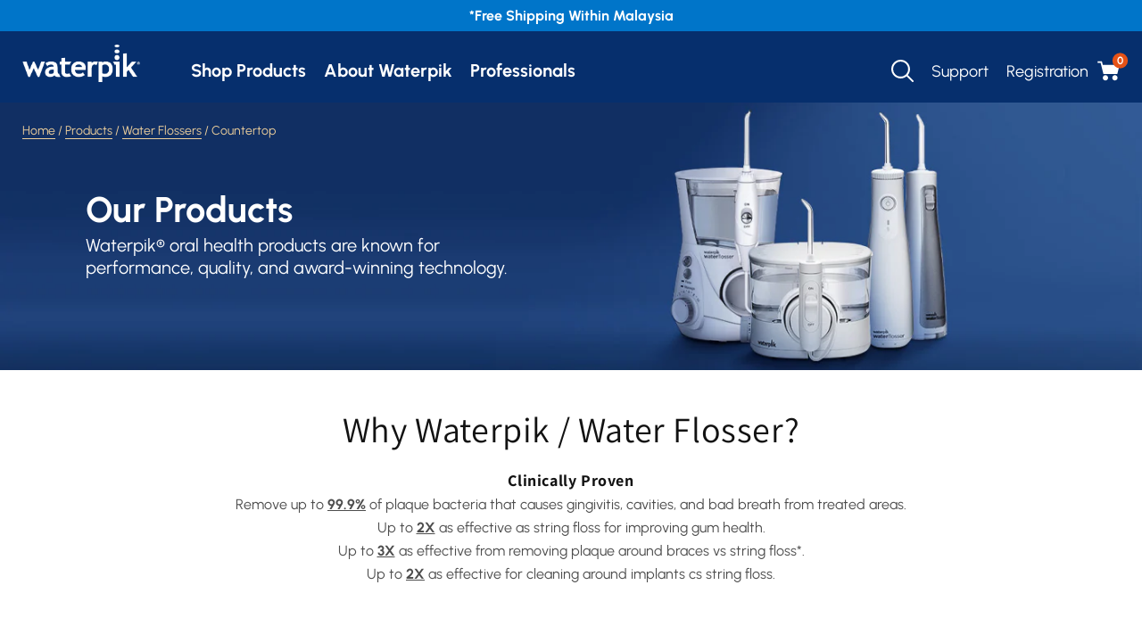

--- FILE ---
content_type: text/css
request_url: https://waterpik.com.my/cdn/shop/t/1/assets/global.css?v=51988267356412349421704435738
body_size: 11295
content:
@font-face{font-family:Urbanist;src:url(https://cdn.shopify.com/s/files/1/0646/6584/5989/files/Urbanist-Light.ttf?v=1701936017) format("truetype");font-weight:300;font-style:normal;unicode-range:U+00-FF}@font-face{font-family:Urbanist;src:url(https://cdn.shopify.com/s/files/1/0646/6584/5989/files/Urbanist-Regular.ttf?v=1701936017) format("truetype");font-weight:400;unicode-range:U+00-FF}@font-face{font-family:Urbanist;src:url(https://cdn.shopify.com/s/files/1/0646/6584/5989/files/Urbanist-Medium.ttf?v=1701936017) format("truetype");font-weight:500;unicode-range:U+00-FF}@font-face{font-family:Urbanist;src:url(https://cdn.shopify.com/s/files/1/0646/6584/5989/files/Urbanist-Bold.ttf?v=1701936017) format("truetype");font-weight:700;unicode-range:U+00-FF}*,*:before,*:after{margin:0;-webkit-box-sizing:border-box;box-sizing:border-box}html{height:100%;font-size:10px;--swiper-pagination-color: #002F87;--swiper-pagination-bullet-inactive-color: #D8D8D8;--swiper-pagination-bullet-inactive-opacity: .6;--color-link: #0075c9}body{min-height:100%;margin:0;font-size:16px;line-height:1.5em;letter-spacing:0;color:#212529;font-family:Urbanist,arial,san-serif;-webkit-font-smoothing:antialiased}p,h1,h2,h3,h4,h5,h6{overflow-wrap:break-word;margin:0 0 5px;line-height:calc(1em + .5rem)}h1{font-size:2.5em}h2{font-size:2.25em}h3{font-size:2em}h4{font-size:1.75em}h5{font-size:1.5em}h6{font-size:1.25em}h1.heading,h2.heading{color:#002f87;font-weight:500}h3.heading,h4.heading{color:#002f87;font-weight:700}img{margin:0 auto;display:block;max-width:100%}a{color:#0075c9;text-decoration:none}ul,ol{list-style-type:none}iframe{border:0}.clearfix:after{content:"";clear:both;display:table}.mobile-only{display:none}button{text-transform:uppercase}div#shopify-section-header{z-index:unset}.page-width.page-width--narrow{padding:0!important}.bdf-c-gap-default>.bdf-r>.bdf-c>.bdf-e-ppl{padding:0!important}h6{-webkit-margin-before:0!important;margin-block-start:0!important;-webkit-margin-after:0!important;margin-block-end:0!important}div.buildify .swiper-slide{height:unset}div.buildify .swiper-pagination-bullet{width:8px;height:8px;display:inline-block;background:#d8d8d8;opacity:.6}div.buildify .swiper-pagination-bullet-active{background:#002f87;opacity:1}div.buildify .swiper-button-prev,div.buildify .swiper-button-next{background-image:none}cart-notification{display:none}.buildify .bdf-slds .slick-slide .slick-slide-inner .bdf-sld-cnt{position:static}.buildify .bdf-slds .slick-slide .slick-slide-inner .bdf-sld-cnt video{width:100%;position:absolute;top:50%;left:50%;-webkit-transform:translate(-50%,-50%);transform:translate(-50%,-50%)}.buildify .bdf-slck-sl .slick-prev:before,.buildify .bdf-slck-sl .slick-next:before{color:#000}.coder-comparable-button{z-index:2!important}.root-container{min-height:100vh}main{min-height:calc(100vh - 344px);padding-top:115px;width:100%;position:relative;background-color:#fff;-webkit-transition:padding .5s;transition:padding .5s}.container{margin:0 auto;width:100%;max-width:1400px}.breadcrumb{max-width:1600px;margin:0 auto;padding:20px 0 20px 25px;font-size:14px;color:#fff;z-index:2;mix-blend-mode:exclusion}.breadcrumb a{color:#fff;border-bottom:1px solid;border-color:#fff}.breadcrumb a:hover{opacity:.5}.breadcrumb li{list-style:none!important}.breadcrumb li a:before{content:" / ";padding:0 10px}.breadcrumb.absolute{position:absolute;left:5%;left:max(calc(50% - 800px),0px)}.img-wrapper{position:relative}.img-wrapper>a,.img-wrapper>a:empty{width:100%;height:100%;padding:0;border:0;display:block;position:absolute;top:0;left:0}.video-container,.embed-responsive-16by9{position:relative;width:100%;padding-top:56.25%}.video-container iframe,.embed-responsive-16by9 iframe{position:absolute;width:100%;height:100%;top:0;left:0}.shopnow{height:50px;padding:0 20px;background-color:#e6510e;color:#fff;border:none;border-radius:3px;white-space:nowrap;font-size:.95em;font-weight:700;display:-webkit-box;display:-ms-flexbox;display:flex;-webkit-box-pack:center;-ms-flex-pack:center;justify-content:center;-webkit-box-align:center;-ms-flex-align:center;align-items:center;position:relative}.shopnow:hover{-webkit-filter:brightness(1.1);filter:brightness(1.1);border:none}.shopnow:after{content:"";width:20px;height:20px;margin-left:10px;background:url(https://cdn.shopify.com/s/files/1/0636/1405/8755/files/cart.svg?v=1649299269) no-repeat center center / cover}.color-input{width:40px;height:40px;margin:0 3px;display:inline-block;-webkit-appearance:none;-moz-appearance:none;appearance:none;--url: url();background:radial-gradient(circle closest-side,transparent 0%,transparent 45%,#fff 55%,#fff 75%,#ccc 80%,#fff 90%),var(--url);border-radius:50%}.color-input:checked,.color-input:hover{border:3px solid #0075c9;cursor:pointer}.download-btn{margin:0 5px 10px;padding:15px 30px;border:1px solid #337AB6;border-radius:5px;color:#0075c9;display:-webkit-inline-box;display:-ms-inline-flexbox;display:inline-flex;-ms-flex-wrap:nowrap;flex-wrap:nowrap;-webkit-box-align:center;-ms-flex-align:center;align-items:center}.download-btn:before{content:"";margin-right:5px;width:15px;height:20px;display:inline-block;background:url(https://cdn.shopify.com/s/files/1/0636/1405/8755/files/download.svg?v=1649407478) no-repeat center center}.right-arrow{width:8px;height:15px;display:inline-block;position:relative;vertical-align:middle}.right-arrow:before,.right-arrow:after{content:"";width:8px;height:3px;background-color:#002f87;position:absolute;right:0}.right-arrow:before{top:4px;-webkit-transform:rotate(45deg);transform:rotate(45deg)}.right-arrow:after{bottom:4px;-webkit-transform:rotate(-45deg);transform:rotate(-45deg)}a.simple-btn,.simple-btn a,input.simple-btn,.bdf-w-button.simple-btn a.bdf-btn{padding:15px 30px;background-color:#0075c9;border:none;border-radius:5px;color:#fff;font-weight:700;display:-webkit-inline-box;display:-ms-inline-flexbox;display:inline-flex;-ms-flex-wrap:nowrap;flex-wrap:nowrap;-webkit-box-pack:center;-ms-flex-pack:center;justify-content:center;-webkit-box-align:center;-ms-flex-align:center;align-items:center;text-transform:uppercase;-webkit-transition:background-color .3s;transition:background-color .3s}a.simple-btn:hover,.simple-btn a:hover,input.simple-btn:hover,.bdf-w-button.simple-btn a.bdf-btn:hover{background-color:#e55216}a.simple-btn.outline,.simple-btn a.outline,input.simple-btn.outline,.bdf-w-button.simple-btn a.bdf-btn.outline{background-color:transparent;border:1px solid white;font-weight:400}a.simple-btn.outline:hover,.simple-btn a.outline:hover,input.simple-btn.outline:hover,.bdf-w-button.simple-btn a.bdf-btn.outline:hover{background-color:#fff;color:#000}.simple-btn.outline a,.bdf-w-button.simple-btn.outline a.bdf-btn{background-color:transparent;border:1px solid white;font-weight:400}.simple-btn.outline a:hover,.bdf-w-button.simple-btn.outline a.bdf-btn:hover{background-color:#fff;color:#000}.swiper-button-prev:after,.swiper-button-next:after{display:none}.swiper-button-prev:before{content:"";display:block;width:24px;height:44px;background-image:url(https://cdn.shopify.com/s/files/1/0636/1405/8755/files/left-arrow.svg?v=1649407355)}.swiper-button-next:before{content:"";display:block;width:24px;height:44px;background-image:url(https://cdn.shopify.com/s/files/1/0636/1405/8755/files/right-arrow.svg?v=1649407435)}.swiper-button-prev.white:before{background-image:url(https://cdn.shopify.com/s/files/1/0636/1405/8755/files/left-arrow-white.svg?v=1649407403)}.swiper-button-next.white:before{background-image:url(https://cdn.shopify.com/s/files/1/0636/1405/8755/files/right-arrow-white.svg?v=1649407455)}.listing-info-container{width:100%;max-width:1100px;margin:0 auto;padding:0 50px 30px;position:relative}.listing-info-container .listing-info-slider{overflow:hidden}.listing-info-container .swiper-button-prev{left:0}.listing-info-container .swiper-button-next{right:0}.listing-info-container .swiper-pagination{width:100%;left:0;top:unset;bottom:5px}.listing-info-container .swiper-pagination-progressbar-fill{background-color:#fff}.listing-info-container .swiper-pagination-bullet{background-color:#d8d8d8}.listing-info-container .swiper-pagination-bullet-active{background-color:#fff}.listing-product-container{width:100%;max-width:1100px;margin:0 auto;padding:0 50px 30px;position:relative}.listing-product-container.bdf-s>.bdf-ctr{position:static}.listing-product-container .listing-product-slider{overflow:hidden;padding-bottom:20px;position:static}.listing-product-container .listing-product-slider>.bdf-c-wrp{position:static}.listing-product-container .bdf-w-wrp{width:100%;height:100%;z-index:1;display:-webkit-box;display:-ms-flexbox;display:flex;-webkit-transition-property:-webkit-transform;transition-property:-webkit-transform;transition-property:transform;transition-property:transform,-webkit-transform;-webkit-box-sizing:content-box;box-sizing:content-box}.listing-product-container .bdf-w-product-box{-ms-flex-negative:0;flex-shrink:0;width:100%;height:100%;position:relative;-webkit-transition-property:-webkit-transform;transition-property:-webkit-transform;transition-property:transform;transition-property:transform,-webkit-transform;padding:5px 5px 65px;background-color:#fff;color:#000;border-radius:5px}.listing-product-container .bdf-w-product-box .bdf-img-box-cnt{height:100%;display:-webkit-box;display:-ms-flexbox;display:flex;-webkit-box-orient:vertical;-webkit-box-direction:normal;-ms-flex-direction:column;flex-direction:column}.listing-product-container .bdf-w-product-box .bdf-img-box-cnt>*{-webkit-box-ordinal-group:3;-ms-flex-order:2;order:2}.listing-product-container .bdf-w-product-box .bdf-img-box-cnt .bdf-img-box-d{-webkit-box-ordinal-group:2;-ms-flex-order:1;order:1;color:#888;font-size:.9em}.listing-product-container .bdf-w-product-box .bdf-img-box-cnt .bdf-img-box-t{font-size:1.25em;color:#002b88}.listing-product-container .bdf-w-product-box .bdf-img-box-cnt .bdf-img-box-price{display:-webkit-box;display:-ms-flexbox;display:flex;-webkit-box-orient:vertical;-webkit-box-direction:reverse;-ms-flex-direction:column-reverse;flex-direction:column-reverse;font-weight:700;font-size:1.1em}.listing-product-container .bdf-w-product-box .bdf-img-box-cnt .bdf-img-box-price .bdf-img-box-price-old{padding:0;font-size:.7em}.listing-product-container .bdf-w-product-box .bdf-img-box-cnt .bdf-img-box-price .bdf-img-box-price-old+span{color:#e6510e}.listing-product-container .bdf-w-product-box .bdf-img-box-cnt .bdf-btn-wrp{width:100%;position:absolute;bottom:10px;left:50%;-webkit-transform:translateX(-50%);transform:translate(-50%)}.listing-product-container .bdf-w-product-box .bdf-img-box-cnt .bdf-btn{padding:15px 30px;background-color:#0075c9;border:none;border-radius:5px;color:#fff;font-weight:700;display:-webkit-inline-box;display:-ms-inline-flexbox;display:inline-flex;-ms-flex-wrap:nowrap;flex-wrap:nowrap;-webkit-box-align:center;-ms-flex-align:center;align-items:center;-webkit-transition:background-color .3s;transition:background-color .3s;cursor:pointer}.listing-product-container .bdf-w-product-box .bdf-img-box-cnt .bdf-btn:hover{background-color:#e55216}.listing-product-container .swiper-button-prev{left:0}.listing-product-container .swiper-button-next{right:0}.listing-product-container .swiper-pagination{width:80%;left:10%;top:unset;bottom:0}.listing-product-container .swiper-pagination-progressbar-fill{background-color:#fff}.feature-section{max-width:1260px;margin:50px auto;padding:0 30px}.feature-section .feature-title{font-size:2.15em;padding-bottom:20px;text-align:center;font-weight:700}.feature-section .feature-listing .bdf-ctr{margin:0;padding-bottom:50px}.feature-section .feature-listing .bdf-r{width:100%;height:100%;position:relative;z-index:1;display:-webkit-box;display:-ms-flexbox;display:flex;-ms-flex-wrap:nowrap;flex-wrap:nowrap;-webkit-transition-property:-webkit-transform;transition-property:-webkit-transform;transition-property:transform;transition-property:transform,-webkit-transform;-webkit-box-sizing:content-box;box-sizing:content-box}.feature-section .swiper-wrapper{-webkit-box-pack:center;-ms-flex-pack:center;justify-content:center}.feature-section .swiper-pagination,.feature-section .swiper-slide-duplicate{display:none}#blog-view .feature-title{font-size:1.25em}#blog-view .swiper-slide{height:unset}@media screen and (max-width: 1023px){main{padding-top:100px;min-height:calc(100vh - 392px)}.feature-section{padding:0}.feature-section .swiper-pagination,.feature-section .swiper-slide-duplicate{display:block}.feature-section .swiper-wrapper{-webkit-box-pack:unset;-ms-flex-pack:unset;justify-content:unset}.feature-section .feature-listing{overflow:hidden}}@media screen and (max-width: 768px){.desktop-only{display:none}.mobile-only{display:block}shadow-root{display:none}.buildify .bdf-slds .slick-slide .slick-slide-inner .bdf-sld-cnt video{-webkit-transform:translate(-50%,-50%) scale(2.25);transform:translate(-50%,-50%) scale(2.25)}main{min-height:500px}.listing-info-container{padding:0 0 30px}.listing-info-container .product-list-item:first-child{margin-left:20px}.listing-info-container .product-list-item:last-child{margin-right:20px}.listing-info-container .swiper-pagination-progressbar{width:80%;left:10%}.listing-product-container{padding:0}.listing-product-container .bdf-w-product-box{width:220px}.listing-product-container .bdf-w-product-box:first-child{margin-left:20px}.listing-product-container .bdf-w-product-box:last-child{margin-right:20px}.feature-section .feature-listing{padding:0 30px}}#header{position:fixed;width:100%;z-index:1000;-webkit-transition:-webkit-transform .5s;transition:-webkit-transform .5s;transition:transform .5s;transition:transform .5s,-webkit-transform .5s}#header .announcement{width:100%;height:35px;padding:3px;background-color:#0075c9;color:#fff;font-weight:700;display:-webkit-box;display:-ms-flexbox;display:flex;-webkit-box-pack:center;-ms-flex-pack:center;justify-content:center;-webkit-box-align:center;-ms-flex-align:center;align-items:center}#header .announcement p{margin:0}#header a{color:#fff;text-decoration:none}#header-mobile-nav{width:100%;height:65px;padding:7.5px 15px;background-color:#062f6d;letter-spacing:.5px;color:#fff;display:none;-webkit-box-pack:center;-ms-flex-pack:center;justify-content:center;-webkit-box-align:center;-ms-flex-align:center;align-items:center;position:relative}#header-mobile-nav .brand{width:120px;image-rendering:-webkit-optimize-contrast}#header-mobile-nav>ul{display:-webkit-box;display:-ms-flexbox;display:flex}#header-mobile-nav li{padding:0 10px}#header-mobile-nav a{color:#fff}#header-mobile-nav .mobile-search-icon,#header-mobile-nav .mobile-nav-icon,#header-mobile-nav .mobile-cart-icon{height:100%}#header-mobile-nav .mobile-search-icon a,#header-mobile-nav .mobile-nav-icon a,#header-mobile-nav .mobile-cart-icon a{height:100%;padding:0 10px;cursor:pointer;display:-webkit-box;display:-ms-flexbox;display:flex;-webkit-box-pack:center;-ms-flex-pack:center;justify-content:center;-webkit-box-align:center;-ms-flex-align:center;align-items:center}#header-mobile-nav .mobile-search-icon{position:absolute;left:5px}#header-mobile-nav .mobile-cart-icon{position:absolute;left:50px}#header-mobile-nav .mobile-nav-icon{padding:0 10px;display:-webkit-box;display:-ms-flexbox;display:flex;-webkit-box-pack:center;-ms-flex-pack:center;justify-content:center;-webkit-box-align:center;-ms-flex-align:center;align-items:center;position:absolute;right:15px}#header-mobile-nav .search-bar{width:calc(100% - 65px);height:65px;background-color:#000;display:-webkit-box;display:-ms-flexbox;display:flex;position:absolute;left:0;top:0;-webkit-transform:translateX(-100%);transform:translate(-100%);-webkit-transition:-webkit-transform .3s;transition:-webkit-transform .3s;transition:transform .3s;transition:transform .3s,-webkit-transform .3s}#header-mobile-nav .search-bar .search-info{-webkit-box-flex:1;-ms-flex-positive:1;flex-grow:1;padding:25px;outline:0;-webkit-appearance:0;-moz-appearance:0;appearance:0;border:0;border-bottom:1px solid #D1D9DD;background:#fff;-webkit-box-shadow:none;box-shadow:none}#header-mobile-nav .search-bar.on{-webkit-transform:translateX(0);transform:translate(0)}#header-mobile-nav .search-bar .search-enter{width:65px;height:65px;border:0;background-color:#337ab6;display:-webkit-box;display:-ms-flexbox;display:flex;-webkit-box-align:center;-ms-flex-align:center;align-items:center}#header-mobile-nav .search-bar .search-enter img{display:inline-block}#header-desktop-nav{background:#062f6d;display:-webkit-box;display:-ms-flexbox;display:flex;-webkit-box-pack:justify;-ms-flex-pack:justify;justify-content:space-between;-webkit-box-align:end;-ms-flex-align:end;align-items:flex-end}#header-desktop-nav .wrapper-container{width:100%;max-width:1600px;height:80px;margin:0 auto;padding:15px 15px 0;display:-webkit-box;display:-ms-flexbox;display:flex;-webkit-box-pack:justify;-ms-flex-pack:justify;justify-content:space-between;-webkit-box-align:end;-ms-flex-align:end;align-items:flex-end}#header-desktop-nav .wrapper-container>ul li:first-child{padding-left:47px}#header-desktop-nav .img-wrapper{padding-left:10px;padding-bottom:23px;height:100%}#header-desktop-nav .img-wrapper img{height:100%;width:auto;margin-right:10px;image-rendering:-webkit-optimize-contrast;-o-object-fit:contain;object-fit:contain;-o-object-position:center;object-position:center}#header-desktop-nav a{font-size:1.25em;font-weight:700;line-height:1em;color:#fff;display:block}#header-desktop-nav ul{padding:0;-webkit-box-flex:1;-ms-flex-positive:1;flex-grow:1;height:100%;display:-webkit-box;display:-ms-flexbox;display:flex}#header-desktop-nav li{height:100%;padding:0 10px;white-space:nowrap;position:relative}#header-desktop-nav li a{height:100%;padding-bottom:26px;display:-webkit-box;display:-ms-flexbox;display:flex;-webkit-box-align:end;-ms-flex-align:end;align-items:flex-end;letter-spacing:0}#header-desktop-nav li .nav-dropdown{width:250px;padding:20px 40px;background-color:#fff;border-top:3px solid #0075c9;-webkit-box-shadow:2px 2px 10px rgba(127,127,127,.3);box-shadow:2px 2px 10px #7f7f7f4d;display:none;position:absolute;left:50%;bottom:0;z-index:101;-webkit-transform:translate(-50%,calc(100% - 3px));transform:translate(-50%,calc(100% - 3px))}#header-desktop-nav li .nav-dropdown a{width:100%;padding:20px 0;color:#000;font-size:1em;font-weight:400}#header-desktop-nav li .nav-dropdown a:hover{color:#002f87;font-weight:700}#header-desktop-nav li:hover .nav-dropdown{display:block}#header-desktop-nav li a:hover{border:none}#header-desktop-nav .right{height:100%;font-size:.9em;display:-webkit-box;display:-ms-flexbox;display:flex;-webkit-box-orient:horizontal;-webkit-box-direction:normal;-ms-flex-direction:row;flex-direction:row;-webkit-box-align:end;-ms-flex-align:end;align-items:flex-end}#header-desktop-nav .right li a{font-weight:400}#header-desktop-nav .right .img-wrapper{width:25px;height:25px;margin-right:10px;margin-bottom:23px;padding:0}#header-desktop-nav .right .search-container{position:relative}#header-desktop-nav .right .search-container form{width:250px;height:60px;display:none;position:absolute;z-index:1000;top:0;left:50%;-webkit-transform:translate(-50%,40px);transform:translate(-50%,40px)}#header-desktop-nav .right .search-container form.on{display:-webkit-box;display:-ms-flexbox;display:flex}#header-desktop-nav .right .search-container form input{-webkit-box-flex:1;-ms-flex-positive:1;flex-grow:1;padding-left:20px;border:1px solid #ccc;outline:0;border-radius:0;-webkit-box-shadow:none;box-shadow:none}#header-desktop-nav .right .search-container form button{width:50px;background-color:#337ab6;border:0}#header-desktop-nav .right .search-container form:before{content:"";width:0;height:0;display:block;border:transparent;border-style:solid;border-width:10px;border-bottom-color:#fff;position:absolute;top:0;left:50%;-webkit-transform:translate(-50%,-100%);transform:translate(-50%,-100%)}#header-desktop-nav .right .cart-container{position:relative}#header-desktop-nav .right .cart-container .cart-item-qnty{position:absolute;top:-11px;right:0;background:#e55216;-webkit-clip-path:circle(40%);clip-path:circle(40%);font-size:12px;font-weight:900;color:#fff;width:19px;text-align:center;z-index:5}@media screen and (max-width: 1023px){#header.hide{-webkit-transform:translateY(-100%);transform:translateY(-100%)}#header.hide+main{padding:0}#header-mobile-nav{display:-webkit-box;display:-ms-flexbox;display:flex;-webkit-box-align:center;-ms-flex-align:center;align-items:center}#header-desktop-nav{display:none}.cart-item-qnty{position:absolute;top:10px;right:0;background:#e55216;-webkit-clip-path:circle(40%);clip-path:circle(40%);font-size:12px;font-weight:900;color:#fff;width:19px;text-align:center;z-index:5}}#footer{padding:30px 0 0;background-color:#f8f9fa;position:relative;z-index:1}#footer>section{margin:0 auto}#footer a{color:#6c757d}#footer-grid{width:100%;max-width:1260px;padding:15px 30px;display:-webkit-box;display:-ms-flexbox;display:flex;-webkit-box-pack:space-evenly;-ms-flex-pack:space-evenly;justify-content:space-evenly}#footer-grid h6{padding-bottom:10px}#footer-grid ul{padding-left:0}#footer-grid li{color:#6c757d;padding:5px 0}#footer-grid a:hover{color:#002f87}#footer-media{display:-webkit-box;display:-ms-flexbox;display:flex;-ms-flex-wrap:wrap;flex-wrap:wrap;-webkit-box-align:center;-ms-flex-align:center;align-items:center;margin-top:auto}#footer-media a{margin-right:30px}#footer-media a:hover{padding:0;border:none}#footer-media a:hover svg{fill:#6495ed}#footer-media a:last-child{margin-right:0}#footer-media img{-o-object-fit:contain;object-fit:contain}#footer-international{padding:15px 0}#footer-international ul{padding:0;display:-webkit-box;display:-ms-flexbox;display:flex;-ms-flex-wrap:wrap;flex-wrap:wrap;-webkit-box-pack:center;-ms-flex-pack:center;justify-content:center}#footer-international li{padding:0 8px}#footer-international .sep{margin-left:10px;padding-left:18px;border-left:1px solid #6c757d}#footer-international a:hover{color:#002f87}#footer-legal{padding-top:15px;padding-bottom:20px;background-color:#31373b;color:#fff;font-size:.8em}#footer-legal ul{max-width:1400px;margin:0 auto;padding:0;text-align:center;display:-webkit-box;display:-ms-flexbox;display:flex;-ms-flex-wrap:wrap;flex-wrap:wrap;-webkit-box-pack:center;-ms-flex-pack:center;justify-content:center}#footer-legal li:first-child{-webkit-box-flex:1;-ms-flex-positive:1;flex-grow:1;margin-right:30px}#footer-legal li{padding:0 10px;text-align:left}#footer-legal a{color:#b9b9b9}#footer-legal a:hover{color:#fff}@media screen and (max-width: 1023px){#footer-legal li{text-align:center}#footer-legal li:first-child{width:100%;margin:0}}@media screen and (max-width: 767px){#footer{padding:0}#footer-media{-webkit-box-pack:center;-ms-flex-pack:center;justify-content:center}#footer-grid{padding-top:30px;-ms-flex-wrap:wrap;flex-wrap:wrap}#footer-grid .grid-col{margin-bottom:30px;width:100%;-webkit-box-ordinal-group:3;-ms-flex-order:2;order:2}#footer-grid .grid-col:last-child{-webkit-box-ordinal-group:2;-ms-flex-order:1;order:1}#footer-grid .grid-col:last-child h6{display:none}#footer-grid ul{padding:0}#footer-grid h6,#footer-grid li{text-align:center}}.product-list-item{height:100%;margin-bottom:10px;border:1px solid #e1e1e1;border-top:5px solid #0075C9;border-radius:3px;position:relative}.product-list-item.swiper-slide{height:unset}.product-list-item .img-wrapper img{margin:30px auto;padding:10px;max-height:200px;-webkit-transition:-webkit-transform .5s;transition:-webkit-transform .5s;transition:transform .5s;transition:transform .5s,-webkit-transform .5s}.product-list-item .info{background-color:#fbfbfb;padding:20px 20px 110px;position:relative}.product-list-item .info>*{margin-bottom:5px}.product-list-item .info .info-anchor{width:100%;height:100%;display:block;position:absolute;top:0;left:0}.product-list-item .version{color:#888;font-size:.85em}.product-list-item .name{padding-bottom:5px;color:#002b88;font-weight:400;font-size:1.5em}.product-list-item .price{font-size:17.773566px;color:#212529;font-weight:400}.product-list-item .discount{color:#e55216;font-weight:700;font-size:19.644467px}.product-list-item .discount del{font-size:14.967213px;color:#212529;font-weight:400}.product-list-item .color{display:-webkit-box;display:-ms-flexbox;display:flex;position:relative;z-index:1}.product-list-item .color .color-input{width:22px;height:22px;border-width:1px}.product-list-item .compare{padding:5px 8px;background-color:#dfecf9;font-size:.7em;display:-webkit-box;display:-ms-flexbox;display:flex;-webkit-box-align:center;-ms-flex-align:center;align-items:center;position:absolute;top:10px;left:10px;opacity:1;border-radius:1.87px}.product-list-item .compare input{margin-right:5px}.product-list-item .compare:not(.product-card__info){display:none}.product-list-item .compare .coder-compare-checkbox{margin:0;z-index:0}.product-list-item .compare .coder-compare-checkbox span{color:#31373b;font-size:11px;display:-webkit-box;display:-ms-flexbox;display:flex;-webkit-box-align:center;-ms-flex-align:center;align-items:center;letter-spacing:.25px;text-align:center;text-transform:none}.product-list-item .compare .coder-compare-checkbox span:before{border:1px solid #c7c7c7!important;background-color:#fff;top:2px;left:0}.product-list-item .compare .coder-compare-checkbox span:after{top:6px;border-left-color:#000;border-bottom-color:#000}.product-list-item .buttons-box{background:#fbfbfb;display:-webkit-box;display:-ms-flexbox;display:flex;-webkit-box-orient:vertical;-webkit-box-direction:normal;-ms-flex-direction:column;flex-direction:column;gap:6px;padding-bottom:10px;position:absolute;width:100%;bottom:0}.product-list-item .buttons-box .add-btn{width:calc(100% - 40px);height:45px;padding:10px;display:block;background-color:#fff;color:#0075c9;border-radius:5px;font-size:.9em;font-weight:700;display:-webkit-box;display:-ms-flexbox;display:flex;-webkit-box-pack:center;-ms-flex-pack:center;justify-content:center;-webkit-box-align:center;-ms-flex-align:center;align-items:center;position:relative;left:50%;-webkit-transform:translateX(-50%);transform:translate(-50%);-webkit-transition:background-color .4s;transition:background-color .4s;border:1px solid #0075C9;text-transform:uppercase}.product-list-item .buttons-box .add-btn:hover{background:#002f87;color:#fff;border-color:#002f87}.product-list-item .buttons-box .view-btn{width:calc(100% - 40px);height:45px;padding:10px;display:block;background-color:#0076ca;color:#fff;border-radius:5px;font-size:.9em;font-weight:700;display:-webkit-box;display:-ms-flexbox;display:flex;-webkit-box-pack:center;-ms-flex-pack:center;justify-content:center;-webkit-box-align:center;-ms-flex-align:center;align-items:center;position:relative;left:50%;-webkit-transform:translateX(-50%);transform:translate(-50%);-webkit-transition:background-color .4s;transition:background-color .4s}.product-list-item .buttons-box .view-btn:hover{background-color:#e55216}.product-list-item:not(.simple):hover img{-webkit-transform:scale(1.2);transform:scale(1.2)}.product-list-item.simple{width:160px;height:unset;border:none;text-align:center;background-color:#fff;border-radius:5px}.product-list-item.simple .info{min-height:unset;padding-bottom:60px;background-color:transparent;position:static}.product-list-item.simple .color,.product-list-item.simple .compare{display:none}.product-list-item.simple br{display:block}.product-list-item.simple .buttons-box{background:none}.product-list-item.simple .view-btn{height:unset;max-width:120px;font-size:.8em;font-weight:700}@media screen and (max-width: 767px){.product-list-item .info .color{position:absolute;bottom:110px;right:20px}.product-list-item .info .name{font-size:1.2em}}.feature-card{border-radius:5px;-webkit-box-shadow:2px 2px 10px rgba(128,128,128,.5);box-shadow:2px 2px 10px #80808080;display:-webkit-box;display:-ms-flexbox;display:flex;-webkit-box-orient:vertical;-webkit-box-direction:normal;-ms-flex-direction:column;flex-direction:column;-webkit-box-align:center;-ms-flex-align:center;align-items:center}.feature-card .feature-card-image{margin-bottom:25px;overflow:hidden}.feature-card .feature-card-image img{width:100%;height:auto;margin:0;-o-object-fit:cover;object-fit:cover;-webkit-transition:-webkit-transform .4s;transition:-webkit-transform .4s;transition:transform .4s;transition:transform .4s,-webkit-transform .4s}.feature-card .feature-card-image img:hover{-webkit-transform:scale(1.15);transform:scale(1.15)}.feature-card .feature-card-image:not(:last-child){margin-bottom:25px}.feature-card .bdf-c-wrp{height:100%}.feature-card .bdf-w-wrp{padding:0 0 100px;position:relative}.feature-card.no-btn .bdf-w-wrp{padding-bottom:20px}.feature-card .feature-card-header,.feature-card .feature-card-para{padding:0 15px 10px;text-align:center}.feature-card .feature-card-header h6{font-size:1.4em;font-weight:700;margin-bottom:10px}.feature-card .feature-card-para p{line-height:1.5em;color:#212529}.feature-card .simple-btn{position:absolute;left:50%;bottom:35px;-webkit-transform:translateX(-50%);transform:translate(-50%)}.bdf-w-accordion .bdf-tb:nth-child(odd) .bdf-acrd-t{background-color:#e5eff6}.bdf-w-accordion .bdf-tb .bdf-acrd-itm{border:none}.bdf-w-accordion .bdf-tb:first-child .bdf-acrd-itm{border-top:1px solid #E2E2E2}.bdf-w-accordion .bdf-tb .bdf-acrd-t{padding:15px 85px;font-size:1.25em;background-color:#fff;color:#212529;border-bottom:1px solid #E2E2E2;position:relative}.bdf-w-accordion .bdf-tb .bdf-acrd-t:before{counter-increment:dropdown-counter;content:counter(dropdown-counter) ". ";display:inline-block;position:absolute;top:15px;left:55px}.bdf-w-accordion .bdf-tb .bdf-acrd-t:after{content:"";width:35px;height:15px;display:inline-block;background:url(https://cdn.shopify.com/s/files/1/0636/1405/8755/files/dropdown-black.svg?v=1649758531) no-repeat center center / contain;position:absolute;top:50%;right:30px;-webkit-transform:translateY(-50%);transform:translateY(-50%)}.bdf-w-accordion .bdf-tb .bdf-acrd-t.active:after{-webkit-transform:translateY(-50%) rotate(180deg);transform:translateY(-50%) rotate(180deg)}.bdf-w-accordion .bdf-tb .bdf-acrd-t .bdf-acrd-i{display:none}.bdf-w-accordion .bdf-tb .bdf-acrd-cnt{padding:0}.bdf-w-accordion .bdf-tb .bdf-acrd-cnt .bdf-s-wrp section{margin-top:0;padding:25px 60px;background-color:#f8f8f8;border-bottom:1px solid #E2E2E2;color:#212529;line-height:1.5em}.bdf-w-accordion .bdf-tb .bdf-acrd-cnt .bdf-s-wrp section p{color:#212529;margin-bottom:15px}.bdf-w-accordion .bdf-tb .bdf-acrd-cnt .bdf-s-wrp section .simple-btn a{background-color:#002f87}.bdf-w-accordion .bdf-tb .bdf-acrd-cnt .bdf-s-wrp section li{padding:5px 0;line-height:1.25em}#FAQ-content .bdf-w-accordion .bdf-acrd-t,#pdp-supports .bdf-w-accordion .bdf-acrd-t,#FAQ-content .bdf-w-accordion .bdf-acrd-t.active,#pdp-supports .bdf-w-accordion .bdf-acrd-t.active{color:#212529}#FAQ-content .bdf-w-accordion .bdf-acrd-t:hover,#pdp-supports .bdf-w-accordion .bdf-acrd-t:hover{color:#002f87}@media screen and (max-width: 767px){.bdf-w-accordion .bdf-tb .bdf-acrd-t{padding:15px 50px}.bdf-w-accordion .bdf-tb .bdf-acrd-t:before{left:20px}.bdf-w-accordion .bdf-tb .bdf-acrd-t:after{right:20px}.bdf-w-accordion .bdf-tb .bdf-acrd-cnt .bdf-s-wrp section{padding:20px}#product-detail-infos .pdp-section .bdf-w-accordion .bdf-tb .bdf-acrd-cnt .bdf-s-wrp section p{padding:0}#product-detail-infos .pdp-section h3.bdf-h-t.bdf-sz-default{margin-bottom:1.5em}}#header-mobile-nav .mobile-menu{width:100%;padding:0;height:calc(100% - 100px);overflow-y:auto;position:fixed;top:100px;left:100%;z-index:101;background-color:#fff;display:none;-webkit-transition:left .3s;transition:left .3s}#header-mobile-nav .mobile-menu.on{display:block}#header-mobile-nav .mobile-menu .menu-item{padding:0}#header-mobile-nav .mobile-menu .menu-item .title{margin:0;padding:20px 30px;display:block;font-size:1.3em;font-weight:700;background-color:#f7f7f7;color:#212529;position:relative}#header-mobile-nav .mobile-menu .menu-item .title a{color:#212529;cursor:initial;pointer-events:none}#header-mobile-nav .mobile-menu .menu-item .title.blue{color:#0075c9}#header-mobile-nav .mobile-menu .menu-item:not(.single-item) .title:after{content:"";width:20px;height:10px;display:inline-block;background:url(https://cdn.shopify.com/s/files/1/0636/1405/8755/files/dropdown-black.svg?v=1649758531) no-repeat center center / contain;position:absolute;top:50%;right:30px;-webkit-transform:translateY(-50%);transform:translateY(-50%)}#header-mobile-nav .mobile-menu .menu-item:not(.single-item) .title.toggle-on:after{-webkit-transform:translateY(-50%) rotate(180deg);transform:translateY(-50%) rotate(180deg)}#header-mobile-nav .mobile-menu .mobile-menu-dropdown{background-color:#fff}#header-mobile-nav .mobile-menu .mobile-menu-dropdown a{padding:15px 60px;display:block;color:#212529}#header-mobile-nav .mobile-menu .mobile-menu-dropdown a.highlight{font-weight:700;color:#002f87}#header-mobile-nav .mobile-menu .region-select{width:100%;height:80px;padding:20px 30px;display:-webkit-box;display:-ms-flexbox;display:flex}#header-mobile-nav .mobile-menu .region-select img{width:40px;height:40px;margin:0 10px 0 0;padding:5px}#header-mobile-nav .mobile-menu .region-select select{padding:0 30px;-webkit-box-flex:1;-ms-flex-positive:1;flex-grow:1;-webkit-appearance:none;-moz-appearance:none;appearance:none;background:url(https://cdn.shopify.com/s/files/1/0636/1405/8755/files/tick.svg?v=1649407511) no-repeat center left 7.5px / 15px 15px,url(https://cdn.shopify.com/s/files/1/0636/1405/8755/files/triangle-dropdown.svg?v=1650510882) no-repeat center right 10px / 15px 10px}#product-detail-sticky{width:100%;background-color:#1b2024;color:#fff;position:fixed;z-index:20;top:115px;-webkit-transition:-webkit-transform .5s;transition:-webkit-transform .5s;transition:transform .5s;transition:transform .5s,-webkit-transform .5s;-webkit-transform:translateY(-100%);transform:translateY(-100%)}#product-detail-sticky.show{-webkit-transform:translateY(0);transform:translateY(0)}#product-detail-sticky+.breadcrumb{margin-bottom:20px}#product-detail-sticky .info-bar{max-width:1200px;min-height:70px;margin:0 auto;padding:10px 100px;line-height:1.2em;display:-webkit-box;display:-ms-flexbox;display:flex;-webkit-box-pack:justify;-ms-flex-pack:justify;justify-content:space-between;-webkit-box-align:center;-ms-flex-align:center;align-items:center}#product-detail-sticky .title{font-size:1.25em}#product-detail-sticky .price{font-size:.9em;color:#a7a7a7}#product-detail-sticky .dropdown-toggle{height:1em;margin-left:3px;padding:4px 0;display:inline-block;-webkit-transition:-webkit-transform .3s;transition:-webkit-transform .3s;transition:transform .3s;transition:transform .3s,-webkit-transform .3s}#product-detail-sticky .dropdown-toggle.on{-webkit-transform:scaleY(-1);transform:scaleY(-1)}#product-detail-sticky .anchor-bar{padding:5px;background-color:#f7f7f7;white-space:nowrap;overflow-x:auto;text-align:center}#product-detail-sticky .anchor-bar a{display:inline-block;padding:5px 10px;color:#212529}#product-detail-sticky .anchor-bar a.on{font-weight:700}#product-detail-sticky .mobile-toggle{position:absolute;width:100%;height:0;top:114px;background:#31373b;overflow:auto;-webkit-transition:height .3s;transition:height .3s}#product-detail-sticky .mobile-toggle.on{height:calc(100vh - 204px);padding-bottom:30px}#product-detail-sticky .mobile-toggle .breadcrumb{padding-left:25px;font-size:.85em}#product-detail-sticky .mobile-toggle h6{text-align:center}#product-detail-sticky .mobile-toggle hr{margin:0 30px;border-color:#d8d8d8;opacity:40%}#product-detail-sticky .mobile-toggle ul{padding:20px 0 0 30px}#product-detail-sticky .mobile-toggle li{padding:8px 0}#product-detail-sticky .mobile-toggle li.selected{font-weight:700}#product-detail-sticky .mobile-toggle a{color:#fff}.product-listing{width:100%;padding:0 50px 30px;position:relative}.product-listing .product-listing-slider{overflow:hidden}.product-listing .swiper-button-prev{left:0}.product-listing .swiper-button-next{right:0}.product-listing .swiper-pagination{width:100%;left:0;top:unset;bottom:5px}.product-listing .swiper-pagination-progressbar{--swiper-pagination-color: #0075c9;background:#e2e4e6}#product-detail-intro{width:100%;border-bottom:3px solid #efefef}#product-detail-intro .container{max-width:1200px;padding:0 100px;display:-webkit-box;display:-ms-flexbox;display:flex;-webkit-box-pack:center;-ms-flex-pack:center;justify-content:center}#product-detail-intro .product-content{width:40%}#product-detail-intro .product-gallery{width:60%;max-width:550px;margin:0 auto;padding:0 50px 100px;overflow:hidden}#product-detail-intro h1{margin:5px 0 15px;color:#002b88;font-weight:400}#product-detail-intro .price{font-size:1.25em;color:#212529}#product-detail-intro .price.discount{font-size:1.25em;color:#e55216}#product-detail-intro .price.discount del{font-size:18px;font-weight:400;color:#212529}#product-detail-intro .color{width:100%;padding:10px 0;display:-webkit-box;display:-ms-flexbox;display:flex;-webkit-box-pack:start;-ms-flex-pack:start;justify-content:flex-start;-webkit-box-align:center;-ms-flex-align:center;align-items:center}#product-detail-intro .color-name{padding:5px 0;margin-bottom:10px;color:gray;font-size:1em}#product-detail-intro .shop-option{padding:10px 10px 20px;border-top:1px solid #ccc;display:-webkit-box;display:-ms-flexbox;display:flex;-webkit-box-pack:justify;-ms-flex-pack:justify;justify-content:space-between;-webkit-box-align:end;-ms-flex-align:end;align-items:flex-end}#product-detail-intro .shop-option img{width:150px;height:60px;margin:0;-o-object-fit:contain;object-fit:contain}#product-detail-intro .product-gallery-slider{padding-bottom:80px;position:relative}#product-detail-intro .product-gallery-slider iframe.swiper-slide,#product-detail-intro .product-gallery-slider video.swiper-slide{height:unset}#product-detail-intro .product-gallery-slider .swiper-pagination{width:100%;top:unset;bottom:30px;color:#7e7e7e}#product-detail-intro .product-gallery-slider .swiper-button-prev{left:-40px;top:42%;position:absolute}#product-detail-intro .product-gallery-slider .swiper-button-next{right:-40px;top:42%;position:absolute;z-index:1}#product-detail-intro .product-gallery-slider .swiper-pagination-progressbar{width:200px;top:unset;left:50%;bottom:-10px;-webkit-transform:translateX(-50%);transform:translate(-50%);--swiper-pagination-color: #0075c9;background:#e2e4e6}#product-detail-intro .product-gallery-slider .swiper-page{text-align:center;margin-bottom:5px}#product-detail-intro .product-gallery-preview{display:-webkit-box;display:-ms-flexbox;display:flex;-ms-flex-wrap:wrap;flex-wrap:wrap;gap:10px;-webkit-box-pack:center;-ms-flex-pack:center;justify-content:center}#product-detail-intro .product-gallery-preview img{display:inline-block;width:60px;height:60px;margin:0;cursor:pointer}#product-detail-infos{width:100%;margin-bottom:50px}#product-detail-infos .container{width:100%;max-width:1200px;padding:0 100px;display:-webkit-box;display:-ms-flexbox;display:flex;-webkit-box-orient:horizontal;-webkit-box-direction:normal;-ms-flex-direction:row;flex-direction:row}#product-detail-infos .section-selector{width:200px;padding:25px 0;display:-webkit-box;display:-ms-flexbox;display:flex;-webkit-box-orient:vertical;-webkit-box-direction:normal;-ms-flex-direction:column;flex-direction:column;-webkit-box-align:center;-ms-flex-align:center;align-items:center;position:-webkit-sticky;position:sticky;top:200px;-ms-flex-item-align:start;align-self:flex-start}#product-detail-infos .section-selector li{width:100%;padding:16px 24px;font-size:1.35em;color:#000;cursor:pointer;position:relative}#product-detail-infos .section-selector li.on{font-weight:700}#product-detail-infos .section-selector li.on:after{content:"";display:block;width:3px;height:30px;background-color:#0076ca;position:absolute;left:10px;top:50%;-webkit-transform:translateY(-50%);transform:translateY(-50%)}#product-detail-infos .section-selector li:hover{font-weight:700}#product-detail-infos .section-container{width:calc(100% - 200px);padding:25px 50px}#product-detail-infos .pdp-section{display:none;width:100%}#product-detail-infos .pdp-section.on{display:block}#product-detail-infos .pdp-section h2{font-size:2em;font-weight:300}#product-detail-infos .pdp-section section,#product-detail-infos .pdp-section hr{margin-bottom:30px}#product-detail-infos .pdp-section .center{text-align:center}#product-detail-infos .pdp-section .grid{padding:0 10px;display:inline-block;vertical-align:top;width:48%}#product-detail-infos .pdp-section h1,#product-detail-infos .pdp-section h2,#product-detail-infos .pdp-section h3,#product-detail-infos .pdp-section h4,#product-detail-infos .pdp-section h5,#product-detail-infos .pdp-section h6,#product-detail-infos .pdp-section p{padding:0 30px;margin:15px 0}#product-detail-infos .pdp-section h1,#product-detail-infos .pdp-section h2,#product-detail-infos .pdp-section h3,#product-detail-infos .pdp-section h4,#product-detail-infos .pdp-section h5,#product-detail-infos .pdp-section h6{text-align:center}#product-detail-infos .pdp-section ul{padding-left:30px}#product-detail-infos .pdp-section li{padding-right:20px}#product-detail-infos .pdp-section iframe{width:100%}#product-detail-suggestion{max-width:1000px;padding:20px}#product-detail-suggestion h3{margin-bottom:20px;text-align:center;letter-spacing:1px}#pdp-overview{padding:20px 0}#pdp-overview h2{margin:0;padding:15px 30px;color:#002b88}#pdp-overview .overview-content{padding:20px 0;background-color:#074196;color:#fff;text-align:left}#pdp-overview .image-holder{width:100%;background:-webkit-gradient(linear,left top,left bottom,color-stop(20%,white),color-stop(80%,#074196));background:linear-gradient(#fff 20%,#074196 80%);display:-webkit-box;display:-ms-flexbox;display:flex;-webkit-box-align:start;-ms-flex-align:start;align-items:flex-start}#pdp-overview .image-holder img{width:50%}#pdp-detail li{padding:10px 0}#pdp-detail .grey{padding:40px;background-color:#37393a;color:#fff}#pdp-detail .grey h1,#pdp-detail .grey h2,#pdp-detail .grey h3,#pdp-detail .grey h4,#pdp-detail .grey h5,#pdp-detail .grey h6{color:#fff;text-align:center}#pdp-detail .video-container{width:85%;margin:0 auto}#pdp-specs{padding:30px;background-color:#f2fbff;color:#31373b}#pdp-specs h3{text-align:center;margin-bottom:40px}#pdp-specs li{margin-bottom:10px}#pdp-specs label,#pdp-specs strong{display:block;font-weight:700}#pdp-specs .grid{margin-bottom:40px}#pdp-specs .grid p{padding:0;margin:10px 0;color:#31373b}#pdp-specs .grid h5{font-size:1.375em;margin-bottom:20px;padding:0}#pdp-specs .toggle-bar{padding:0 20px;white-space:nowrap;overflow-x:auto;overflow-y:hidden;border-bottom:1px solid #D8D8D8}#pdp-specs .toggle-bar li{max-width:130px;margin:0;padding:5px 15px 15px;display:inline-block;font-size:.9em;line-height:1.25em;white-space:normal;text-align:center;vertical-align:bottom}#pdp-specs .toggle-bar li.toggle-on{border-bottom:2px solid white}#pdp-accessories{padding:20px;text-align:center}#pdp-accessories h3{color:#002f87;text-align:center;margin-bottom:15px}#pdp-accessories h4{margin-bottom:10px}#pdp-accessories .product-listing{margin-bottom:40px}#pdp-accessories .toggle{width:100%;max-width:320px;margin:0 auto 30px;display:none;-webkit-box-pack:center;-ms-flex-pack:center;justify-content:center}#pdp-accessories .toggle-option{width:50%;padding:10px;font-size:.9em;font-weight:700;border:1px solid #31373B}#pdp-accessories .toggle-option.toggle-on{color:#fff;background-color:#31373b}#pdp-accessories .product-list-item .name{font-size:1em}#pdp-supports{padding:20px 0;text-align:center}#pdp-supports .grid>div{background-color:#fbfbfb;padding:20px 0}#pdp-supports .grid h5{margin:0;padding:20px;font-size:1.375em;background-color:#f2f2f2}#pdp-supports .grid a{display:block;padding:10px;color:#31373b}#pdp-supports .bdf-w-accordion .bdf-w-text-editor p{padding:0}@media screen and (max-width: 1023px){#product-detail-sticky{top:100px;bottom:unset;-webkit-transform:translateY(0);transform:translateY(0)}#product-detail-sticky.show{-webkit-transform:translateY(-100px);transform:translateY(-100px)}#product-detail-sticky.show .mobile-toggle.on{height:calc(100vh - 114px)}#product-detail-sticky+.breadcrumb{display:none}#product-detail-sticky .info-bar{padding:10px 40px}#product-detail-intro{padding-top:100px}#product-detail-intro .product-content,#product-detail-intro .product-gallery{width:50%}#product-detail-intro .container,#product-detail-infos .container{padding:0 40px}}@media screen and (max-width: 767px){#product-detail-sticky{padding:0}#product-detail-sticky .info-bar{padding:10px 20px}#product-detail-sticky .info-bar>div{width:calc(100% - 100px)}#product-detail-sticky .info-bar .title{display:inline-block;max-width:calc(100% - 25px);white-space:nowrap;overflow:hidden;text-overflow:ellipsis}#product-detail-sticky .info-bar .version{display:none}#product-detail-sticky .info-bar .shopnow{width:80px;height:35px}#product-detail-sticky .info-bar .shopnow:after{content:none}.product-listing{padding:0 0 30px}.product-listing .swiper-pagination{width:80%;left:10%}.product-listing .product-list-item:first-child{margin-left:20px}.product-listing .product-list-item:last-child{margin-right:20px}#product-detail-intro{padding:0;-webkit-box-orient:vertical;-webkit-box-direction:reverse;-ms-flex-direction:column-reverse;flex-direction:column-reverse;border-bottom:1px solid #ccc}#product-detail-intro .container{padding:0;-webkit-box-orient:vertical;-webkit-box-direction:reverse;-ms-flex-direction:column-reverse;flex-direction:column-reverse}#product-detail-intro .product-content,#product-detail-intro .product-gallery{width:100%}#product-detail-intro .product-content{padding:20px 20px 0;background-color:#f9f9f9}#product-detail-intro .product-gallery{padding:120px 0 40px}#product-detail-intro .product-gallery .swiper-button-prev{left:10px}#product-detail-intro .product-gallery .swiper-button-next{right:10px}#product-detail-intro .shop-option{margin:0 -20px;padding:5px 20px 15px;background-color:#fff}#product-detail-intro h1{font-size:1.85em}#product-detail-intro .price{font-size:1em}#product-detail-intro .product-gallery-preview img{width:50px;height:50px;margin:0}#product-detail-infos .container{padding:0}#product-detail-infos .section-selector{width:100%;display:none}#product-detail-infos .section-container{width:100%;padding:0;border:0;background-color:transparent}#product-detail-infos .pdp-section{padding:20px 0;display:-webkit-box;display:-ms-flexbox;display:flex;-webkit-box-orient:vertical;-webkit-box-direction:normal;-ms-flex-direction:column;flex-direction:column}#product-detail-infos .pdp-section .grid{padding:0 25px;width:100%}#product-detail-infos .pdp-section .grid li{padding-left:20px;padding-right:20px;position:relative}#product-detail-infos .pdp-section .grid li:before{content:"";display:block;width:10px;height:10px;background:url(https://cdn.shopify.com/s/files/1/0636/1405/8755/files/tick.svg?v=1649407511) no-repeat center center;position:absolute;top:15px;left:0}#pdp-overview .image-holder img{width:90%;max-width:90%}#pdp-detail .grey{padding:20px 0 0}#pdp-detail .video-container{width:100%}#pdp-specs h3{margin-bottom:20px}#pdp-specs h5{display:none}#pdp-specs.pdp-section .grid{padding:20px 40px;margin-bottom:10px;display:none}#pdp-specs.pdp-section .grid.toggle-on{display:block}#pdp-accessories.pdp-section{padding:20px 0}#pdp-accessories .toggle{display:-webkit-box;display:-ms-flexbox;display:flex}#pdp-accessories .product-listing:not(.toggle-on){display:none}#pdp-supports.pdp-section .grid{padding:0}#product-detail-suggestion{padding:20px 0}#product-detail-suggestion h3{padding:0 20px}}#listing-banner{min-height:300px;background-image:-webkit-gradient(linear,left top,right top,from(#31373b),color-stop(20%,transparent),color-stop(80%,transparent),to(#31373b)),url(https://cdn.shopify.com/s/files/1/0636/1405/8755/files/listing_banner_2x_9a95b5ab-acd9-4870-99b2-f9bbab0bcc69.jpg?v=1653023187);background-image:linear-gradient(90deg,#31373b 0%,transparent 20%,transparent 80%,#31373b 100%),url(https://cdn.shopify.com/s/files/1/0636/1405/8755/files/listing_banner_2x_9a95b5ab-acd9-4870-99b2-f9bbab0bcc69.jpg?v=1653023187);background-color:#31373b;background-position:center center;background-size:cover;background-repeat:no-repeat;display:-webkit-box;display:-ms-flexbox;display:flex;-webkit-box-orient:horizontal;-webkit-box-direction:normal;-ms-flex-direction:row;flex-direction:row;-webkit-box-pack:center;-ms-flex-pack:center;justify-content:center;-webkit-box-align:center;-ms-flex-align:center;align-items:center;overflow:hidden;position:relative}#listing-banner:before{content:"";width:1px;display:block;padding-top:23.33%}#listing-banner h3,#listing-banner div{position:absolute;max-width:500px;font-family:Urbanist,arial,san-serif;font-size:2.15em;line-height:calc(1em + .5rem);color:#fff;text-align:center}#listing-banner h3.left,#listing-banner div.left{text-align:left;left:7.5%}#listing-banner h3.center,#listing-banner div.center{text-align:center}#listing-banner h3.right,#listing-banner div.right{text-align:right;right:7.5%}#best-seller.listing{width:100%;max-width:1360px;padding:30px}#best-seller.listing h2{max-width:1100px;margin:0 auto 10px;padding:0 50px;font-size:2.25em;font-weight:700;color:#fff}#listing-btn{max-width:1360px;margin:0 auto;padding:30px;display:-webkit-box;display:-ms-flexbox;display:flex;-ms-flex-wrap:nowrap;flex-wrap:nowrap;-webkit-box-pack:justify;-ms-flex-pack:justify;justify-content:space-between}#listing-btn>div{padding:20px 30px;width:32.5%;background-color:#f3f3f3;position:relative;background-repeat:no-repeat;background-position:center center;background-size:cover}#listing-btn h4{width:250px;max-width:100%;color:#002f87;font-weight:700}#listing-btn a{width:100%;height:100%;display:block;position:absolute;top:0;left:0}#listing-btn img{width:15px;height:15px;display:inline-block;vertical-align:middle}.mobile-filter{min-height:50px;padding:10px 20px;background-color:#212529;color:#fff;-ms-flex-wrap:wrap;flex-wrap:wrap;-webkit-box-align:center;-ms-flex-align:center;align-items:center;position:-webkit-sticky;position:sticky;top:100px;z-index:10}.mobile-filter .name{-ms-flex-preferred-size:100%;flex-basis:100%;font-size:1.2em;margin:5px 0}.mobile-filter .filter-label{margin-right:5px;padding:5px 10px;font-size:.8em;display:inline-block;background-color:#0061a6;border-radius:20px}.mobile-filter .open-filter{width:20px;height:20px;position:absolute;right:20px;top:50%;-webkit-transform:translateY(-50%);transform:translateY(-50%);-webkit-transition:-webkit-transform .3s;transition:-webkit-transform .3s;transition:transform .3s;transition:transform .3s,-webkit-transform .3s}.mobile-filter .open-filter.on{-webkit-transform:translateY(-50%) scaleY(-1);transform:translateY(-50%) scaleY(-1)}.listing-container{width:100%;max-width:1360px;padding:0 30px;margin:30px auto;display:-webkit-box;display:-ms-flexbox;display:flex}#listing-filter{max-width:300px;height:100%;padding:30px;background-color:#fbfbfb}#listing-filter input[type=checkbox]{width:25px;height:25px}#listing-filter .input-container{display:-webkit-box;display:-ms-flexbox;display:flex;-webkit-box-align:center;-ms-flex-align:center;align-items:center;padding:6px 0;font-weight:500;font-size:1.05em}#listing-filter .input-container label a{color:#212529;pointer-events:none}#listing-filter .indent{padding-left:30px;font-weight:400;font-size:.95em}#listing-filter p{font-size:.9em;color:#6c757d}#listing-filter hr{margin:22px 0;background-color:#d8d8d8}#listing-filter input{width:35px;height:35px}#ProductGridContainer{width:100%;max-width:1000px;padding:30px;--grid-desktop-horizontal-spacing: 0px;--grid-mobile-horizontal-spacing: 0px;--grid-desktop-vertical-spacing: 0px;--grid-mobile-vertical-spacing: 0px}#ProductGridContainer .category-title{font-size:2.25em;font-family:Urbanist;font-weight:700;margin-bottom:15px;padding-left:5px}#ProductGridContainer .page-width{padding:0}#ProductGridContainer .grid__item{padding:0 10px 40px}@media screen and (max-width: 1023px){#ProductGridContainer .grid__item{padding-bottom:20px}#ProductGridContainer .product-list-item .name{font-size:1.5em}#ProductGridContainer .product-list-item .price{font-size:1.2em}}@media screen and (max-width: 768px){#listing-banner{height:unset;padding:60px 0 50px;-webkit-box-orient:vertical;-webkit-box-direction:normal;-ms-flex-direction:column;flex-direction:column}#listing-banner h3,#listing-banner div{width:85%;padding:0;font-size:1.625em;text-align:center}#best-seller.listing{width:100%;padding:0}#best-seller.listing h2{padding:0 20px}#best-seller.listing .listing-info-container{padding:0 0 30px}#listing-btn{padding:20px;-webkit-box-orient:vertical;-webkit-box-direction:normal;-ms-flex-direction:column;flex-direction:column}#listing-btn>div{width:100%;min-height:100px;margin-bottom:10px;display:-webkit-box;display:-ms-flexbox;display:flex;-webkit-box-align:center;-ms-flex-align:center;align-items:center}.listing-container{margin-top:0;padding:0;display:block}#listing-filter{width:100%;max-width:unset;max-height:0;padding:0 30px;overflow:hidden;position:-webkit-sticky;position:sticky;z-index:10;top:150px;-webkit-transition:max-height .3s,padding .3s;transition:max-height .3s,padding .3s;overflow:auto}#listing-filter.on{max-height:calc(100vh - 140px);padding:30px}.mobile-filter{display:-webkit-box;display:-ms-flexbox;display:flex}#ProductGridContainer .category-title{font-size:1.625em}#ProductGridContainer .grid__item{padding:0 0 20px}}#landing-slider-container{background-color:#00338b}#landing-slider{max-width:1920px;margin:0 auto;padding-top:38.85%;padding-top:min(38.85%,750px);position:relative}#landing-slider .slick-slider{position:absolute;width:100%;height:100%;top:0;left:0}#landing-slider .slick-list,#landing-slider .slick-track,#landing-slider .slick-slide{height:100%}#landing-slider .slick-slide .bdf-btn{border:0;background:-webkit-gradient(linear,left top,left bottom,from(#f4871e),to(#e55216));background:linear-gradient(#f4871e,#e55216)}#landing-slider .slick-dots li{padding:0 15px}#landing-slider .slick-dots li button:before{content:"";width:25px;height:4px;background-color:#0075c9;opacity:1}#landing-slider .slick-dots li.slick-active button:before{background-color:#ff9c73}#best-seller.landing{padding:30px 0;background:linear-gradient(139deg,#002f86,#0070c6)}#best-seller.landing h2{color:#fff;font-size:2.25em;font-weight:700;text-align:center;margin-bottom:10px}.landing-category-title.bdf-w-heading{margin:50px 0 20px}.landing-category-title.bdf-w-heading h2{padding:0 20px;color:#212529;font-size:2.15em;font-weight:700;text-align:center}.landing-category{width:100%;max-width:1140px;margin:0 auto;overflow:hidden;position:relative}.landing-category .bdf-r{width:100%;height:100%;margin:0 0 50px;display:-webkit-box;display:-ms-flexbox;display:flex;-ms-flex-wrap:nowrap;flex-wrap:nowrap;-webkit-box-pack:center;-ms-flex-pack:center;justify-content:center;position:relative;z-index:1;-webkit-transition-property:-webkit-transform;transition-property:-webkit-transform;transition-property:transform;transition-property:transform,-webkit-transform;-webkit-box-sizing:content-box;box-sizing:content-box}.landing-category .bdf-r .category{width:100%;height:100%;padding:0 10px;margin-bottom:15px;position:relative;display:inline-block;-ms-flex-negative:1;flex-shrink:1}.landing-category .bdf-r .category-title{max-width:80%;white-space:normal;position:absolute;top:20px;left:20px;z-index:1}.landing-category .bdf-r .category-title img{display:inline-block}.landing-category .bdf-r .category-title h2{letter-spacing:0;font-size:1.6em;font-weight:700;color:#002f87}.landing-category .bdf-r .category-image img{width:100%;height:100%;-o-object-fit:cover;object-fit:cover;-webkit-box-shadow:0 2px 9px rgb(0,0,0,.12);box-shadow:0 2px 9px #0000001f;border-radius:5px}.landing-category .swiper-pagination{width:80%;position:absolute;top:unset;left:10%;bottom:20px}.landing-benefits{padding:75px 30px;background-color:#e2f7ff}.landing-benefits .testimonial-slider{overflow:hidden;margin-bottom:-400px}.landing-benefits .testimonial-slider .bdf-w-wrp{width:100%;height:100%;padding-bottom:400px;position:relative;z-index:1;display:-webkit-box;display:-ms-flexbox;display:flex;-webkit-transition-property:-webkit-transform;transition-property:-webkit-transform;transition-property:transform;transition-property:transform,-webkit-transform;-webkit-box-sizing:content-box;box-sizing:content-box}.landing-benefits .bdf-w-testimonial{-ms-flex-negative:0;flex-shrink:0;width:100%;height:100%;position:relative;-webkit-transition-property:-webkit-transform;transition-property:-webkit-transform;transition-property:transform;transition-property:transform,-webkit-transform}.landing-benefits .bdf-w-testimonial .bdf-tstm-wrp{max-width:320px;margin:0 auto;min-height:100px;position:relative;overflow:unset}.landing-benefits .bdf-w-testimonial .bdf-tstm-cnt{padding:15px 30px;background-color:#002f87;font-size:1em;display:-webkit-box;display:-ms-flexbox;display:flex;-webkit-box-orient:vertical;-webkit-box-direction:normal;-ms-flex-direction:column;flex-direction:column;position:relative}.landing-benefits .bdf-w-testimonial .bdf-tstm-cnt h3{font-size:2.75em;font-weight:300;line-height:1em}.landing-benefits .bdf-w-testimonial .bdf-tstm-cnt p{font-size:1em;font-weight:700}.landing-benefits .bdf-w-testimonial .bdf-tstm-cnt h3,.landing-benefits .bdf-w-testimonial .bdf-tstm-cnt p{color:#fff}.landing-benefits .bdf-w-testimonial .bdf-tstm-cnt:before,.landing-benefits .bdf-w-testimonial .bdf-tstm-cnt:after{content:"";position:absolute;width:0;height:0;border-style:solid;border-color:transparent;border-width:10px}.landing-benefits .bdf-w-testimonial .bdf-tstm-cnt:before{border-top:10px solid #002F87;left:50%;bottom:0;-webkit-transform:translate(-50%,100%);transform:translate(-50%,100%)}.landing-benefits .bdf-w-testimonial .bdf-tstm-cnt:after{border-left:10px solid #002F87;right:0;top:50%;-webkit-transform:translate(100%,-50%);transform:translate(100%,-50%);display:none}.landing-benefits .bdf-w-testimonial .bdf-tstm-mt{display:none}.landing-benefits .landing-grids .bdf-w-wrp{display:-webkit-box;display:-ms-flexbox;display:flex;-ms-flex-wrap:wrap;flex-wrap:wrap;-webkit-box-pack:center;-ms-flex-pack:center;justify-content:center;-webkit-box-align:center;-ms-flex-align:center;align-items:center;pointer-events:none}.landing-benefits .landing-grids .bdf-w-wrp .bdf-w-image .bdf-img img{max-width:350px;border-radius:50%}.landing-banner{min-height:400px;padding:80px 30px;background-color:#dedde2;background-image:url(https://cdn.shopify.com/s/files/1/0636/1405/8755/files/water-flosser-finder-d-2.jpg?v=1653455383);background-size:auto 100%;background-position:right center;background-repeat:no-repeat}.landing-banner .textblock{max-width:400px}.landing-banner .bdf-w-heading h2{margin-bottom:20px;font-size:2.15em;color:#002f87;font-weight:700}.landing-banner .bdf-w-text-editor p{margin-bottom:20px;margin-right:15%;line-height:1.5em;color:#212529}#landing-support{padding:50px 0 55px;background:-webkit-gradient(linear,left top,left bottom,from(#00338B),to(#0174C8));background:linear-gradient(#00338b,#0174c8);text-align:center}#landing-support h2{margin-bottom:30px;font-size:2em;font-weight:700;color:#fff}#landing-support .btn-container .bdf-w-wrp{display:-webkit-box;display:-ms-flexbox;display:flex}#landing-support .btn-container .bdf-w-wrp>div{width:100%}#landing-support .simple-btn{margin:0 15px}#landing-support .simple-btn a{font-size:17px;width:100%}@media screen and (min-width: 768px){.landing-benefits .testimonial-slider{overflow:unset;margin-bottom:0}.landing-benefits .testimonial-slider .bdf-w-wrp{-webkit-transform:none!important;transform:none!important;-webkit-box-orient:vertical;-webkit-box-direction:normal;-ms-flex-direction:column;flex-direction:column;padding-bottom:0}.landing-benefits .testimonial-slider .bdf-w-testimonial{-ms-flex-negative:unset;flex-shrink:unset}.landing-benefits .testimonial-slider .bdf-w-testimonial .bdf-tstm-wrp{margin:0 0 0 auto}.landing-benefits .testimonial-slider .bdf-tstm-cnt:before{display:none}.landing-benefits .testimonial-slider .bdf-tstm-cnt:after{display:block}.landing-benefits .testimonial-slider .swiper-slide-duplicate{display:none}.landing-benefits .landing-grid{padding-left:30px}}@media screen and (max-width: 767px){#landing-slider{padding-top:125%}.landing-category-title.bdf-w-heading h2{font-size:1.65em}.landing-category .bdf-r{margin:0 0 50px;-webkit-box-pack:start;-ms-flex-pack:start;justify-content:flex-start}.landing-category .bdf-r .category{padding:0;width:45vw;-ms-flex-negative:0;flex-shrink:0;margin-right:10px}.landing-category .bdf-r .category:first-child{margin-left:10px}.landing-category .bdf-r .category .category-title{max-width:unset}.landing-category .bdf-r .category .category-title h2{font-size:5vw}.landing-banner{padding:30px 30px 70%;background-image:url(https://cdn.shopify.com/s/files/1/0636/1405/8755/files/water-flosser-finder-m.jpg?v=1649408840);background-size:100% auto;background-position:center bottom}#landing-support .btn-container .bdf-w-wrp{-webkit-box-orient:vertical;-webkit-box-direction:normal;-ms-flex-direction:column;flex-direction:column}#landing-support .simple-btn{width:100%;max-width:240px;margin:0 auto 10px;display:block}#landing-support .simple-btn a{-webkit-box-pack:center;-ms-flex-pack:center;justify-content:center}}#registration-title{padding:30px;text-align:center}#registration-title h1{margin-bottom:20px;color:#002f87;font-size:2.75em;font-weight:500}#registration-title p{color:#31373b}#registration-title a{color:#0075c9}#registration-benefit{padding:40px 30px;background:-webkit-gradient(linear,left top,left bottom,from(#00338b),to(#0174c8));background:linear-gradient(180deg,#00338b,#0174c8);text-align:center}#registration-benefit h4{font-size:1.75em;font-weight:700;margin-bottom:10px;color:#fff}#registration-benefit .benefit-list{display:-webkit-box;display:-ms-flexbox;display:flex;-ms-flex-wrap:no-wrap;flex-wrap:no-wrap;-webkit-box-pack:center;-ms-flex-pack:center;justify-content:center}#registration-benefit .benefit{padding:20px}#registration-benefit .benefit .image-container,#registration-benefit .benefit .bdf-img{width:80px;height:80px;margin:10px auto;background-color:#fff;border-radius:50%;display:-webkit-box;display:-ms-flexbox;display:flex;-webkit-box-align:center;-ms-flex-align:center;align-items:center}#registration-benefit .benefit img{width:40px;height:40px}#registration-benefit .benefit h6{margin-bottom:12px;font-size:1.25em;font-weight:700}#registration-benefit .benefit h6,#registration-benefit .benefit p{color:#fff;line-height:1.2em}#registration-form,#contact-form{max-width:1000px;margin:0 auto;padding:50px 30px}#registration-form h3,#contact-form h3{margin-bottom:20px;font-size:2em;text-align:center;color:#002f87}#registration-form .registration,#contact-form .registration{display:-webkit-box;display:-ms-flexbox;display:flex;-ms-flex-wrap:wrap;flex-wrap:wrap}#registration-form .globo-form-control,#contact-form .globo-form-control{margin-bottom:15px}#registration-form .globo-form-control ul,#contact-form .globo-form-control ul{margin:10px 0}#registration-form .globo-form-control li,#contact-form .globo-form-control li{margin-right:10px;display:-webkit-inline-box;display:-ms-inline-flexbox;display:inline-flex;-webkit-box-align:center;-ms-flex-align:center;align-items:center}#registration-form .globo-form-control label,#contact-form .globo-form-control label{width:100%;margin-bottom:8px;font-size:16px;display:block;text-align:left}#registration-form .globo-form-control input[type=text],#contact-form .globo-form-control input[type=text],#registration-form .globo-form-control input[type=date],#contact-form .globo-form-control input[type=date],#registration-form .globo-form-control select,#contact-form .globo-form-control select,#registration-form .globo-form-control textarea,#contact-form .globo-form-control textarea{width:100%;height:40px;margin-bottom:3px;padding:5px 10px;display:block;border:1px solid #E3E3E3;background:#fff;-webkit-box-shadow:none;box-shadow:none}#registration-form .globo-form-control input[data-type=datetime],#contact-form .globo-form-control input[data-type=datetime]{padding-left:60px;background:url(https://cdn.shopify.com/s/files/1/0636/1405/8755/files/date.svg?v=1650510882) no-repeat left 11px center / 18px 18px,linear-gradient(90deg,#eeeeee 0%,#eeeeee 40px,transparent 40px)}#registration-form .globo-form-control .radio-wrapper .radio-input~.radio-label:after,#contact-form .globo-form-control .radio-wrapper .radio-input~.radio-label:after{border-color:#212529}#registration-form .globo-form-control .radio-wrapper .radio-input:checked~.radio-label:after,#contact-form .globo-form-control .radio-wrapper .radio-input:checked~.radio-label:after{background:#212529;background:radial-gradient(#212529 40%,#fff 45%)}#registration-form .globo-form-control select,#contact-form .globo-form-control select{padding-right:40px;-webkit-appearance:none;-moz-appearance:none;appearance:none;background:url(https://cdn.shopify.com/s/files/1/0636/1405/8755/files/triangle-dropdown.svg?v=1650510882) no-repeat right 15px center / 10px 10px}#registration-form .globo-form-control.has-error input,#contact-form .globo-form-control.has-error input,#registration-form .globo-form-control.has-error select,#contact-form .globo-form-control.has-error select{border:1px solid red}#registration-form .globo-form-control a,#contact-form .globo-form-control a{font-size:16px;color:#0075c9}#registration-form .globo-form-control .text-smaller,#contact-form .globo-form-control .text-smaller{font-size:16px;color:red}#registration-form .globo-form-control textarea,#contact-form .globo-form-control textarea{height:unset}#registration-form .join-waterpik,#contact-form .join-waterpik{width:100%;border:1px solid #FFCBA6;color:#212729;padding:30px;text-align:center}#registration-form .join-waterpik h6,#contact-form .join-waterpik h6{font-size:1.4em}#registration-form .join-waterpik ul,#contact-form .join-waterpik ul{max-width:375px;margin:10px auto;padding-left:20px;text-align:left;list-style-type:none}#registration-form .join-waterpik li,#contact-form .join-waterpik li{display:block;padding:5px 0;list-style-type:none;position:relative}#registration-form .join-waterpik li:before,#contact-form .join-waterpik li:before{content:"";width:5px;height:5px;display:block;background:#000;border-radius:50%;position:absolute;left:-12.5px;top:50%;-webkit-transform:translateY(-50%);transform:translateY(-50%)}#registration-form .join-waterpik span,#contact-form .join-waterpik span{color:#e55216;font-weight:700}#registration-form .join-waterpik .selective-input input[type=checkbox],#contact-form .join-waterpik .selective-input input[type=checkbox]{width:20px;height:20px;display:inline-block}#registration-form .join-waterpik .selective-input input[type=checkbox],#contact-form .join-waterpik .selective-input input[type=checkbox],#registration-form .join-waterpik .selective-input span,#contact-form .join-waterpik .selective-input span{vertical-align:middle}#registration-form .error-message,#contact-form .error-message{margin:10px 0;color:red}#registration-form .footer,#contact-form .footer{text-align:center}#registration-form button.submit,#contact-form button.submit{width:70%;padding:15px 30px;font-size:15px;background-color:#0075c9;border:none;border-radius:5px;color:#fff;font-weight:700;text-transform:uppercase;display:-webkit-inline-box;display:-ms-inline-flexbox;display:inline-flex;-ms-flex-wrap:nowrap;flex-wrap:nowrap;-webkit-box-pack:center;-ms-flex-pack:center;justify-content:center;-webkit-box-align:center;-ms-flex-align:center;align-items:center;-webkit-transition:background-color .3s;transition:background-color .3s}#registration-form button.submit:hover,#contact-form button.submit:hover{background-color:#e55216}#registration-form button.submit.loading,#contact-form button.submit.loading{color:transparent}#registration-form button.submit.loading .spinner,#contact-form button.submit.loading .spinner{background:transparent}@media screen and (max-width: 767px){#registration-title{padding:0 30px 30px;text-align:left}#registration-title h1{font-size:2.25em;line-height:1em}#registration-benefit{padding:30px}#registration-benefit .benefit{padding:5px}#registration-form{padding:50px 20px}}#general-page{max-width:840px;margin:0 auto 100px;padding:0 30px;color:#212529}#general-page h1,#general-page h2,#general-page h3,#general-page h4{text-align:center;margin:50px 0 20px;color:#002f87}#general-page h1,#general-page h2,#general-page h3,#general-page h4,#general-page h5,#general-page h6{line-height:calc(1em + .5rem);font-weight:700}#general-page h1{font-size:2.75em;font-weight:500;margin-top:0}#general-page h2{font-size:1.875em}#general-page h3{font-size:1.75em}#general-page h4{font-size:1.5em}#general-page p{margin-bottom:20px;line-height:1.75em;color:#212529}#general-page ul,#general-page ol{margin-bottom:3rem}#general-page hr{margin:3rem 0}#general-page li{padding:6px 0;line-height:1.5em;color:#212529}#general-page ul li{list-style-type:disc}#general-page ol li{list-style-type:decimal}#general-page a{color:#0075c9;text-decoration:none}#general-page img{margin-bottom:30px}#general-page .bdf-w-text-editor{color:#212529}@media screen and (max-width: 767px){#general-page{padding:0 20px}#general-page h1,#general-page h2,#general-page h3,#general-page h4{margin:40px 0 15px;text-align:left}#general-page h1{font-size:2.25em;margin-top:0}#general-page h2{font-size:1.625em}#general-page h3{font-size:1.5em}#general-page h4{font-size:1.3em}#general-page p{line-height:1.5em}}#FAQ-title{max-width:880px;margin:0 auto 45px;padding:30px 20px;text-align:center}#FAQ-title h1,#FAQ-title p{margin-bottom:15px}#FAQ-title h1{font-size:2.75em}#FAQ-title .simple-btn{max-width:250px;margin:0 auto}#FAQ-title .simple-btn a{width:100%;-webkit-box-pack:center;-ms-flex-pack:center;justify-content:center}#FAQ-content{max-width:880px;margin:0 auto 100px;padding:0 20px;counter-reset:dropdown-counter}#FAQ-content h3{margin-bottom:20px;font-size:2em;text-align:center;color:#002f87;font-weight:700}@media screen and (max-width: 767px){#FAQ-title{text-align:left}#FAQ-title h1{font-size:2.25em}#FAQ-title .simple-btn{max-width:450px}#FAQ-content{padding:0;margin:0 auto}#FAQ-content h3{padding:0 20px;margin-bottom:1.5em}}#why-waterpik-banner{padding:80px 30px 30px;background:#eee url(https://cdn.shopify.com/s/files/1/0636/1405/8755/files/why-waterpik-d.jpg?v=1650343230) no-repeat center right / auto 100%}#why-waterpik-banner .text-container{margin-bottom:50px}#why-waterpik-banner .text-container .why-title h1{margin-bottom:20px;font-size:2.75em;font-weight:500;color:#002f87}#why-waterpik-banner .text-container .why-subtitle h4{margin-bottom:10px;font-size:1.5em;font-weight:500;color:#0075c9}#why-waterpik-banner .text-container .why-text p{color:#31373b;line-height:1.5em}#why-waterpik-banner .category-selection .category{height:75px;margin:0 10px 10px;background:#fff;text-align:center;border-radius:5px}#why-waterpik-banner .category-selection .category .bdf-w-heading{height:100%}#why-waterpik-banner .category-selection .category .bdf-w-heading a{position:absolute;top:0;left:0;bottom:0;right:0;display:-webkit-box;display:-ms-flexbox;display:flex;-webkit-box-pack:center;-ms-flex-pack:center;justify-content:center;-webkit-box-align:center;-ms-flex-align:center;align-items:center;font-size:1.1em;color:#212529}#why-waterpik-cont{padding:30px;background:-webkit-gradient(linear,left top,left bottom,from(#00338b),to(#0174c8));background:linear-gradient(#00338b,#0174c8)}#why-waterpik-cont .cont-container .bdf-w-wrp{min-height:25vw;padding:30px 55% 30px 0;display:-webkit-box;display:-ms-flexbox;display:flex;-webkit-box-orient:vertical;-webkit-box-direction:normal;-ms-flex-direction:column;flex-direction:column;-webkit-box-pack:center;-ms-flex-pack:center;justify-content:center}#why-waterpik-cont .why-video{width:50%;position:absolute;top:50%;right:0;-webkit-transform:translateY(-50%);transform:translateY(-50%)}#why-waterpik-cont .cont-title h2{margin-bottom:20px;font-size:2.15em;font-weight:700;color:#fff}#why-waterpik-cont .cont-text p{color:#fff;line-height:1.5em}#why-waterpik-proven{margin:20px auto;padding:30px}#why-waterpik-proven .proven-title{margin-bottom:50px;font-size:2.15em;text-align:center;font-weight:700}#why-waterpik-proven .testimonial-info{margin-bottom:25px}#why-waterpik-proven .bdf-tstm-wrp{position:relative}#why-waterpik-proven .bdf-tstm-cnt{min-height:100px;padding-left:120px;padding-right:20px;line-height:calc(1em + .5rem);text-align:left;display:-webkit-box;display:-ms-flexbox;display:flex;-webkit-box-orient:vertical;-webkit-box-direction:normal;-ms-flex-direction:column;flex-direction:column;-webkit-box-pack:center;-ms-flex-pack:center;justify-content:center}#why-waterpik-proven .bdf-tstm-cnt h1{margin-bottom:10px;font-size:40px;color:#002f87}#why-waterpik-proven .bdf-tstm-cnt p{font-size:16px;font-weight:700;color:#212529;line-height:1.2em}#why-waterpik-proven .bdf-tstm-mt{width:unset;position:absolute;top:0;left:0}#why-waterpik-proven .bdf-tstm-mt .bdf-tstm-img img{width:100px;height:100px}#why-waterpik-rating{padding:80px 30px 50px;background:-webkit-gradient(linear,left top,right top,from(#00338b),to(#0174c8));background:linear-gradient(90deg,#00338b,#0174c8);text-align:center}#why-waterpik-rating .bdf-w-heading,#why-waterpik-rating .bdf-w-text-editor{margin-bottom:20px}#why-waterpik-rating .rating-title h2,#why-waterpik-rating .rating-score h6,#why-waterpik-rating .rating-text p{color:#fff}#why-waterpik-rating .rating-title h2{font-size:2.25em;font-weight:700}#why-waterpik-rating .rating-score h6{font-size:1.25em;font-style:italic}#why-waterpik-rating .rating-text{text-align:left}#why-waterpik-rating .comment-title{max-width:400px;margin:0 auto 20px;padding:10px 0;border-bottom:1px solid white}#why-waterpik-rating .comment-title h2{font-size:1.75em;color:#fff;font-weight:700}#why-waterpik-rating .slick-slide .bdf-sld-d:before{font-family:FontAwesome;font-weight:300;position:relative;color:orange;left:0;top:-5px;font-size:1.2em;padding:0 5px 5px 0;content:"\f10d"}@media screen and (max-width: 1199px){#why-waterpik-banner{background:#eee url(https://cdn.shopify.com/s/files/1/0636/1405/8755/files/why-waterpik-d.jpg?v=1650343230) no-repeat center right calc(62.5vw - 750px) / auto 100%}}@media screen and (max-width: 767px){#why-waterpik-banner{background:#eee url(https://cdn.shopify.com/s/files/1/0636/1405/8755/files/why-waterpik-m.jpg?v=1650343230) no-repeat bottom center / 100% auto;padding-top:50px;padding-bottom:70%}#why-waterpik-banner .text-container{margin-bottom:20px}#why-waterpik-banner .category-selection .category{height:50px;margin:0 5px 10px;width:calc(50% - 10px)}#why-waterpik-cont .cont-container .bdf-w-wrp{min-height:unset;padding:0}#why-waterpik-cont .why-video{margin-bottom:20px;width:100%;position:static;-webkit-transform:none;transform:none}#why-waterpik-cont .cont-title h2{margin-bottom:30px;font-size:1.7em;text-align:center}#why-waterpik-rating .comment-title h2{font-size:1.4em}}cart-items,#main-cart-footer{max-width:1000px;margin:0 auto;padding:0 30px}cart-items{margin-top:30px}cart-items .visually-hidden{display:none}cart-items .cart-items{border-collapse:collapse}cart-items .cart-items thead{border-bottom:1px solid #f4f4f4}cart-items .cart-items .cart-item{border-bottom:1px solid #f4f4f4}cart-items .cart-items .cart-item td{padding:20px 0}cart-items .cart-items .cart-item__media{width:20rem}cart-items .cart-items .cart-item__details{padding-left:20px}cart-items .cart-items .cart-item__details .cart-item__name{font-weight:500;font-size:26.192623px;color:#002b88}cart-items .cart-items .cart-item__details .cart-item__name:hover{text-decoration:none;color:#0075c9}cart-items .cart-items .cart-item__details .product-option{font-size:17.773566px}cart-items .cart-items .cart-item__quantity-wrapper{-webkit-box-pack:end;-ms-flex-pack:end;justify-content:flex-end}cart-items .cart-items .cart-item__quantity-wrapper cart-remove-button{margin:0}cart-items .cart-items .cart-item__quantity-wrapper .quantity__input{text-align:right;padding-right:20px;max-width:100px}cart-items .cart-items .cart-item__quantity-wrapper a.button--tertiary{width:45px;height:45px;display:-webkit-box;display:-ms-flexbox;display:flex;-webkit-box-pack:center;-ms-flex-pack:center;justify-content:center;-webkit-box-align:center;-ms-flex-align:center;align-items:center}cart-items .cart-items .caption-with-letter-spacing{padding-bottom:5px}cart-items .cart-items .cart-items__heading--wide.small-hide.caption-with-letter-spacing{text-align:right;padding-right:45px;padding-bottom:5px}cart-items .cart-items .small-hide.right.caption-with-letter-spacing{padding-bottom:5px}cart-items .cart-items .cart-item__totals .price{margin:5px 0}cart-items .title-wrapper-with-link{margin-bottom:30px;position:relative}cart-items svg.icon{width:20px;height:20px}cart-items quantity-input{display:-webkit-box;display:-ms-flexbox;display:flex}.totals__subtotal-value{font-weight:600;font-size:1.5em}.quantity__button.no-js-hidden{display:none}.title.title--primary{display:-webkit-inline-box;display:-ms-inline-flexbox;display:inline-flex}.underlined-link{position:absolute;right:0;top:50%;-webkit-transform:translateY(-50%);transform:translateY(-50%)}.cart__checkout-button.button{height:50px;margin:0 auto;padding:0 20px;background-color:#e6510e;color:#fff;border:none;border-radius:4px;white-space:nowrap;font-size:.95em;font-weight:700;display:-webkit-box;display:-ms-flexbox;display:flex;-webkit-box-pack:center;-ms-flex-pack:center;justify-content:center;-webkit-box-align:center;-ms-flex-align:center;align-items:center;position:relative;text-transform:uppercase}@media screen and (min-width: 750px){th.medium-hide,.cart-item__totals.medium-hide{display:none}.js-contents .tax-note{text-align:left}.cart-items .cart-item__totals .price{line-height:38px}}@media screen and (max-width: 749px){cart-items,#main-cart-footer{padding:0 15px}cart-items .cart-items .cart-item td{padding:14px 0}cart-items .title-wrapper-with-link{margin-bottom:30px;position:unset}cart-items .title.title--primary{display:-webkit-box;display:-ms-flexbox;display:flex;-webkit-box-pack:start;-ms-flex-pack:start;justify-content:flex-start;padding-bottom:30px}cart-items .underlined-link{position:static;-webkit-transform:translateY(0);transform:translateY(0)}cart-items .cart-items thead tr{margin-bottom:0;display:none}cart-items .small-hide{display:none}cart-items .cart-item{display:grid;grid-template:repeat(2,auto) / 130px 1fr 80px;gap:5px;margin-bottom:0}cart-items .cart-item td{padding-top:0}cart-items .cart-item .cart-item__media{width:120px}cart-items .cart-item .cart-item__media .cart-item__image{max-width:100%}cart-items .cart-item .cart-item__details>*+*{margin-top:0}cart-items .cart-item .cart-item__details{grid-column:2 / 3}cart-items .cart-item .cart-item__details .cart-item__name{font-size:17px}cart-items .cart-item .cart-item__details .product-option{font-size:16px}cart-items .cart-item .cart-item__quantity{grid-column:2 / 4}cart-items .cart-item .cart-item__quantity-wrapper{margin-top:-20px;-webkit-box-pack:start;-ms-flex-pack:start;justify-content:flex-start}cart-items .cart-item .cart-item__totals:last-child{display:none}.js-contents .tax-note{text-align:left}}.cart__footer .cart__ctas button,.cart__footer .cart__dynamic-checkout-buttons{max-width:unset}.cart__dynamic-checkout-buttons div[role=button]{--buttons-radius-outset: 4px}.globo-description *{background-color:transparent!important;color:#fff!important}
/*# sourceMappingURL=/cdn/shop/t/1/assets/global.css.map?v=51988267356412349421704435738 */


--- FILE ---
content_type: text/css
request_url: https://cdn.shopify.com/extensions/019b2016-8a53-7f8d-9b6b-fa232e436a3e/all-in-one-discount-57/assets/cscode_discount_css.css
body_size: 4365
content:
.csapp-discount-list .discount-label-conatiner,.cscode_msg, [data-csapp_price], [data-csapp_line_price],[data-csapp_discount_summery], .csapp-price, .csapp_discount_total_wrapper,.csapp_aiod_coupan button.csapp_aiod_coupan_btn span,.csapp_aiod_coupan, .csapps-cart-original-total,[data-csapp_price] .csapp-price s, [data-csapp_price] .csapp-price .cs_final_price,[data-csapp_discount_summery] .discount-label-conatiner, [data-csapp_line_price] .csapp-line-price s, [data-csapp_line_price] .csapp-line-price .cs_final_price,.csapp_aiodp_wrpr .cs_offer_content, .csapp_aiodp_wrpr h4 span,.csapp_aiodp_wrpr h4, .csapp-products, .csapp-discount-list .discount_price .csapp_money,.csapp-discount-list .discount .dis-name,.csapps-p-detail .csapps-price, .csapp-discount-list .discount-label-conatiner,.csapp-thumb-inner::after,.csapps-bunlde-tiers .csapp_total_bundle,.csapp-price-wrapper,.cs_offer_content_wp,.bogo_collection_wrpr,.is_grid_thumb .grid_inner, .csapp-thumb-inner,.csapps-bunlde-wrapper,.csapp-discount-list .discount .dis-svg{display: -webkit-box;display: -ms-flexbox;display: flex}.csapp_discount_total_wrapper,[data-csapp_price] .csapp-price s, [data-csapp_price] .csapp-price .cs_final_price, [data-csapp_discount_summery] .discount-label-conatiner,[data-csapp_line_price] .csapp-line-price s,[data-csapp_line_price] .csapp-line-price .cs_final_price,.csapp-products, .csapps-bunlde-tiers .csapp_total_bundle,.csapps-bunlde-wrapper, .cs_offer_content_wp,.bogo_collection_wrpr,.csapp_flexwrap,.csapp-discount-list .discount_price .csapp_money{-ms-flex-wrap: wrap;flex-wrap: wrap}.csapp-price-wrapper,.csapp-discount-list .discount_price .csapp_money,[data-csapp_price] .csapp-price s, [data-csapp_price] .csapp-price .cs_final_price, [data-csapp_discount_summery] .discount-label-conatiner, [data-csapp_line_price] .csapp-line-price s,[data-csapp_line_price] .csapp-line-price .cs_final_price,.csapp_aiod_coupan,.csapps-cart-original-total, .cscode_msg, .csapp-discount-list .discount-label-conatiner{-webkit-box-pack: end;-ms-flex-pack: end;justify-content: flex-end}.csapp-price-wrapper,.csapps-bunlde-tiers .csapp_total_bundle,.csapp-thumb-inner::after,.csapp-discount-list .discount-label-conatiner, .csapp-discount-list .discount_price .csapp_money,.csapp-products, .csapp_aiodp_wrpr h4,.csapp_aiodp_wrpr h4 span, [data-csapp_price] .csapp-price s, [data-csapp_price] .csapp-price .cs_final_price,[data-csapp_discount_summery] .discount-label-conatiner,[data-csapp_line_price] .csapp-line-price s,[data-csapp_line_price] .csapp-line-price .cs_final_price, .csapp_aiod_coupan,.csapps-cart-original-total,.cscode_msg, .csapp_aiod_coupan button.csapp_aiod_coupan_btn span,.csapp-discount-list .discount .dis-svg{-webkit-box-align: center;-ms-flex-align: center;align-items: center}.csapp-price-wrapper{width: unset;margin:0 0 10px}.csapp-price-saving{width: unset;margin: 0 0 8px 0;font-size: 14px}.csapp-price-saving b{padding-right: 5px}.csapp-discount-list .discount_price .csapp_money span{font-size:13px !important;margin-left: 5px}span.aiod_remove_code{padding-right: 10px;cursor: pointer}span.aiod_remove_code svg{width: 12px;height: 12px;display:block}body .aiod_checkout_clicked, body .upsell_opner_from_cart.is_loading{position:relative;text-indent: -9999px}body .aiod_checkout_clicked:after, body .upsell_opner_from_cart.is_loading:after{content: "";display: block;width: 24px;height: 24px;position: absolute;left: 50%;top: 50%;margin-left: -12px;margin-top: -12px;border-radius: 50%;border: 3px solid white;border-top-color: transparent;animation: aiodspin 1s infinite linear}.cs_offer_content_wp,.bogo_collection_wrpr{width: 100%;-ms-flex-line-pack: center;align-content: center}.cs_offer_content_wp p a{text-decoration: underline;color: currentColor}.is_grid_thumb{-webkit-box-flex: 1;-ms-flex: 1 0 33.33%;flex: 1 0 33.33%;max-width: 33.33%;padding: 0 5px 10px 5px;position: relative}.is_grid_thumb .grid_inner, .csapp-thumb-inner{background: #FFFFFF;border: 1px solid #EEEEEE;padding: 10px;border-radius: 5px;-webkit-box-orient: vertical;-webkit-box-direction: normal;-ms-flex-direction: column;flex-direction: column;height: 100%}.csapps-p-detail .csapps-p-title a{font-size: 18px;line-height: 1.2;color: #1C1C1C;margin: 0 0 15px;font-weight: normal;border-bottom: 0;display: block;width: 100%;text-decoration: none}.g_b_w{-webkit-box-ordinal-group: 4;-ms-flex-order: 3;order: 3}.cs_p_c_m .csapps-price{-webkit-box-ordinal-group: 2;-ms-flex-order: 1;order: 1;margin: 0 0 15px;color: #1C1C1C;font-weight: normal;font-size: 18px}.cs_p_c_m .csapps-price del{color: #BDC1CC;margin-left: 12px}.offer-wrpper + .offer-wrpper{display: none}.csapps-bunlde-wrapper{background: #f9f9f9;padding: 10px;-webkit-box-pack: center;-ms-flex-pack: center;justify-content: center}.csapps-bundle-thumb{max-width: 50%;width: 100%;padding: 5px;position: relative}.desk_layout_one_grid .csapps-bundle-thumb{max-width: 100%}.desk_layout_two_grid .csapps-bundle-thumb{max-width: 50%}.desk_layout_three_grid .csapps-bundle-thumb{max-width: 33.33%}.desk_layout_four_grid .csapps-bundle-thumb{max-width: 25%}.desk_layout_two_grid .csapps-bundle-thumb:nth-child(2n) .csapp-thumb-inner:after,.desk_layout_three_grid .csapps-bundle-thumb:nth-child(3n) .csapp-thumb-inner:after,.desk_layout_four_grid .csapps-bundle-thumb:nth-child(4n) .csapp-thumb-inner:after,.csapps-bundle-thumb:last-child .csapp-thumb-inner:after{content: none}.csapps-bunlde-tiers .csapp-thumb-inner > a{text-align: center;display: block}.csapp_bundle_title{margin: 10px 0;text-align: center;line-height: 1}.csapps-bunlde-tiers .csapps-bunlde_desc{margin: 10px 0;font-size: 14px;line-height: 1;text-align: center}.csapps-p-detail .csapps-p-title{line-height: 1}.csapps-p-detail .csapp-variant-title ul{list-style: none;margin:0;padding:0}.csapps-p-detail .csapp-variant-title ul li{margin-bottom:15px;line-height: 1.2}.csapps-bunlde-tiers .csapp_total_bundle{-webkit-box-pack: justify;-ms-flex-pack: justify;justify-content: space-between}.csapp-thumb-inner::after{content: "+";height: 30px;width: 30px;position: absolute;top: 50%;-webkit-transform: translateY(-50%);-ms-transform: translateY(-50%);transform: translateY(-50%);z-index: 1;background-color: #008060;border-radius: 50%;-webkit-box-pack: center;-ms-flex-pack: center;justify-content: center;right: -15px;font-family: serif;font-weight: bold}.csapps-p-detail .csapps-price{margin-bottom: 15px}.csapps-price del{display: block;margin-left: 5px}.product-single__meta .product-form{max-width: inherit}.cs_single_op_selector{padding: 5px 25px 5px 10px;min-height: inherit;margin-bottom: 8px;width: 100%;-webkit-appearance: none;-moz-appearance: none;appearance: none;background-position: right center;background-image: url(https://cdn.shopify.com/s/files/1/0563/4677/1641/files/arrow-down.svg?v=1652943562);background-repeat: no-repeat;background-position: right 10px center;background-color: #ffffff;cursor: pointer;background-size: 15px;border: 1px solid #EEEEEE;border-radius: 5px;-webkit-box-ordinal-group: 3;-ms-flex-order: 2;order: 2;margin: 0 0 15px;font-size: 16px}.csapps-p-detail .csapp-select-option-selector:focus,.csapps-p-detail .bodo_grid_select:focus,.csapps-p-detail .free_p_grid_select:focus{outline: none}.csapp_load_more{text-align: center}.load_more_bundle{-webkit-box-shadow: none;box-shadow: none;border: none;background: #008060;color: #fff;font-size: 18px;padding: 10px 20px;margin: 15px 0}.csapps-table{border: 0;margin: 0;min-width: 100%;max-width: 100%}.aiod-volume-discount-wrap{width: 100%}.aiod-volume-discount-wrap .volume_required_msg{width: 100%;display: block;font-size: small}.csapps-table td{border: 0;padding: 12px 15px}.csapps-table tbody tr:last-child td{border-bottom: 0}.csapps-bunlde-tiers .csapps-error p{margin: 10px 0 0 0;color: #ff0000;font-weight: bold;text-align: center}.csapp_btn{background-color: #008060;border: 1px Solid #008060;border-radius: 5px;color: #FFFFFF;font-size: 16px;font-style: normal;padding: 10px 20px;cursor: pointer;line-height: 1.2}.csapp_btn:disabled{opacity: 0.5}.g_b_w .csapp_btn{width: 100%}.csapp-discount-list{max-width: 100%;width: unset;margin: 0;display: table;vertical-align: middle}.csapp-discount-list .discount-label-conatiner{font-size: 16px}.csapps-cart-original-total.discount-price,.aiod_subtotal_value .discount-price{font-size: 13px !important;margin-right: 5px;margin-top: 0;margin-bottom: 0}.csapps-cart-total{font-size: 16px !important}.csapp-discount-list .discount{padding: 5px 5px 5px 0;display: table-cell}.csapp-discount-list .discount svg{width: 12px;height: 12px}.csapp-discount-list .discount svg path{fill: gray}.csapp-discount-list .discount .dis-text{padding-left: 5px;text-align: left;font-weight: normal;color: #000;line-height: 1.4;max-width: 200px;font-size: 15px;letter-spacing: 0;text-transform: none}.csapp-discount-list .discount_price{color: #000;padding: 5px 0px 5px 5px;display: table-cell;font-size: 15px;flex: 1 !important;position: relative}.csapp-discount-list .discount_price .csapp_money{padding: 5px 5px 5px 20px;background: #ddd;-webkit-clip-path: polygon(0% 50%, 25% 100%, 100% 100%, 100% 0%, 25% 0%);clip-path: polygon(0% 50%, 25% 100%, 100% 100%, 100% 0%, 25% 0%);width: max-content}.csapp-discount-list .discount_price .csapp_money.is_free_ship{flex-direction: column}.csapps-bunlde-tiers .csapp_total_bundle .csapps-total_price,.csapps-bunlde-tiers .csapp_total_bundle .csapps-btn_wrapper{text-align: center;width: 100%}.csapps-bunlde-tiers .csapp_total_bundle .csapps-total_price{margin: 10px 0}.csapps-total_price del{margin-right: 5px}.csapps-bundle-thumb img{display: block;margin: 0 auto;max-width:100%}.aiod-volume-discount-wrap tr:first-child th:after, .aiod-volume-discount-wrap tr:first-child td:after{content: none}.csapps-volume-discount-tiers, .cs_bogo_get_pro_wrpr{margin-top: 20px;margin-bottom: 20px;border-radius: 9px;overflow: hidden}.loader{text-align: center}.csapps-bunlde-tiers{padding-top: 40px;padding-bottom: 40px}.header__cart-price-bubble span.csapps-cart-original-total.discount-price, .header__cart-price-bubble .csapp-discount-list{display: none}.aiod-bundle-discount-wrap{max-width: 1250px;margin: 0 auto;padding: 0 15px}.csapps-p-detail{margin-top: auto;padding: 15px 0 0}.csapps-p-detail form{display: block;margin: 0;width: 100%}.cs_block_product{margin: 0 5px 5px 0;border: 1px solid #C9CCCF;border-radius: 9px;overflow: hidden}.csapp-products p{margin-bottom: 0}.csapp-products a{text-decoration: underline}.cs_block_product img{width: 100%;display: block}.cs-hover-outer{display: none;margin-top: 10px;position: absolute;background-color: #fff;padding: 12px 15px;-webkit-box-shadow: 1px 1px 4px 2px #ddd;box-shadow: 1px 1px 4px 2px #ddd;border-radius: 5px;z-index: 99}.cs_block_product:hover .cs-hover-outer{display: block}.cs-message em{font-size: 13px;font-weight: bold;border-bottom: 1px dotted;margin-bottom: 10px;display: block}.cs-bogo-name{line-height: 18px}.aiod-bogo-discount-wrap{width: 100%;display: block}.cs_bogo_get_pro_wrpr{border: 1px solid #C9CCCF;padding: 12px}.cs_bogo_get_pro_wrpr p a, .bogo_desc_wrpr a{text-decoration: underline}.top_msg_main{position: relative}.top_msg_wrpr{padding: 10px;text-align: center;background-color: #efefef;position: relative}.cs_close{position: absolute;right: 10px;top: 10px;cursor: pointer;z-index: 1}.aiodp_close{position: absolute;right: -18px;top: -18px;border-radius: 50%;background-color: black;padding: 10px;cursor: pointer;z-index: 9}.cs_close svg, .aiodp_close svg{display: block;width: 15px;height: 15px}.aiodp_close svg{fill: #fff}.top_msg_main:not(.csapp_put_left) p{max-width: calc(100% - 40px);margin: 0 auto}.csapp_put_left p{max-width: calc(100% - 20px);margin-left: 0;text-align: left}.top_msg_main.csapp_put_full p{max-width: 100%;text-align: left}.top_msg_main.csapp_put_full .top_msg_close{display: none}.top_msg_wrpr p:not(:last-child){margin-bottom: 8px}.top_msg_wrpr p:last-child{margin-bottom: 0}.cs_volume_msg{margin: 8px 0}.aiod-wholesale-discount-topbar .top_msg_main{margin: 20px 0}.bogo_aiodp, .free_gift_aiodp, .aiod_upsell_aiodp, .aiod_minicart_overlay{position: fixed;display: block;opacity: 0;visibility: hidden;-webkit-transition: 0.4s all;-o-transition: 0.4s all;transition: 0.4s all}.cs_overlay{top: 0;left: 0;height: 100%;width: 100%;inset: 0;background-color: rgba(0, 0, 0, 0.1)}body .cs_overlay,body .aiod_upsell_aiodp div:empty{display:block}.cs_bogo_overlay{z-index: 999999}.cs_free_product_overlay{z-index: 99999999}.aiod_upsell_overlay{z-index: 2147483632}.cs_bogo_aiodp, .cs_free_product_aiodp, .aiod-special-bonus-aiodp{top: 50%;-webkit-transform: translate(-50%, -50%);-ms-transform: translate(-50%, -50%);transform: translate(-50%, -50%);left: 50%;border-radius: 7px;-webkit-box-shadow: 0 6px 60px 0 #3b3b3b73;box-shadow: 0 6px 60px 0 #3b3b3b73;background-color: #fff;width: calc(100% - 40px);max-width: 900px;max-height: 80vh}.cs_bogo_aiodp{z-index: 9999999}.cs_free_product_aiodp{z-index: 999999999}.cs_bogo_aiodp_opener, .cs_freeg_aiodp_opener{margin-left: 10px}.cs_p_c_m{padding: 30px 30px 0;overflow: auto;max-height: calc(100vh - 150px)}.csapp_aiodp_wrpr h4{padding-bottom: 5px;margin: 0;text-align: left;cursor: pointer;color: #1C1C1C;font-size: 20px;font-weight: bold;padding: 15px 0px;letter-spacing: 0}.csapp_aiodp_wrpr h4 span{margin-right: 25px;-webkit-transform: rotate(0);-ms-transform: rotate(0);transform: rotate(0);-webkit-transition: 0.4s all;-o-transition: 0.4s all;transition: 0.4s all}.csapp_aiodp_wrpr h4 svg, .csapp_aiodp_wrpr h4 path{fill: #1C1C1C}.csapp_aiodp_wrpr h4.active span{-webkit-transform: rotate(-90deg);-ms-transform: rotate(-90deg);transform: rotate(-90deg)}.csapp_aiodp_wrpr{margin: 0;border-bottom: 1px solid #eeeeee}.cs_offer_content{margin-top: 5px}.csapp_aiodp_wrpr .cs_offer_content{-webkit-box-pack: start;-ms-flex-pack: start;justify-content: flex-start;overflow-x: auto;background: rgb(249 249 249 / 40%);padding: 5px;border-left: 5px solid #007F60;max-height: calc(100vh - 450px);margin: 5px 5px 20px;-webkit-box-align: start;-ms-flex-align: start;align-items: flex-start;display: none}.csapp_aiodp_wrpr .cs_offer_content:not(.is_grid){padding-left: 15px}.csapp_aiodp_wrpr:first-child .cs_offer_content{display: block}.grid_inner a{display: block;width: 100%;text-decoration: none}.grid_inner img{display: block;margin: 0 auto;max-width: 100%}.is_grid_thumb .grid_inner .grid_img, .csapp-thumb-inner .grid_img{text-align: center}.bogo_aiodp.cs_show, .free_gift_aiodp.cs_show, .aiod_upsell_aiodp.cs_show, .aiod_minicart_overlay.cs_show{opacity: 1;visibility: visible}.cs-message-heading{margin: 0 0 12px 0;display: block;width: 100%}.bogo_desc_content{display: block;width: 100%;margin: 0 0 12px 0}.no_thanks_aiodp{display: block;text-align: center;cursor: pointer;padding: 15px 30px;text-decoration: underline}[data-csapp_price] .cs_final_price,[data-csapp_line_price] .cs_final_price, [data-csapp_discount_summery] .discount-label-conatiner, [data-csapp_discount_summery] .dis-svg svg, [data-csapp_discount_summery] .dis-svg svg path{color: red;fill: red}[data-csapp_discount_summery] .discount-label-conatiner{font-size: 13px}[data-csapp_discount_summery] .dis-svg svg{width: 12px;height: 12px;margin-right: 5px}[data-csapp_discount_summery] .discount_price{margin-left: 5px}.csapp_aiod_coupan,.csapps-cart-original-total, .cscode_msg{margin: 8px 0;width: unset}.csapp_aiod_coupan .csapp_aiod_coupan_code{max-height: 43px;min-height:43px;line-height: normal;border: 1px solid;padding: 10px 5px;border-width: 1px 0 1px 1px;border-radius: 0;margin: 0;font-size: 14px !important;max-width: 150px !important;width: 100% !important}.csapp_aiod_coupan button.csapp_aiod_coupan_btn{max-height:43px;min-height:43px;height:43px;border: 1px solid;border-width: 1px 1px 1px 0;background: none;padding: 0;margin: 0;border-radius: 0;cursor: pointer}.csapp_aiod_coupan button.csapp_aiod_coupan_btn span{padding: 5px;max-height: 41px;margin: 0;line-height: 1;height: 41px;font-size: 14px}.csapp_aiod_coupan .csapp_aiod_coupan_btn svg{max-height: 43px;fill: none;display: block;width:43px}.cscode_msg{margin:0 0 6px 0;font-size: 13px}.cscode_msg.csapp_coupan_error{color: red}.cscode_msg.csapp_coupan_success{color: green}.csapp_aiod_coupan .csapp_aiod_coupan_code{max-width: 150px !important;width: 100% !important}.csapp-price{flex-direction: row}.csapp-price del{margin-right: 5px}[data-csapp_price] .csapp-price .cs_final_price{display:revert !important}.csapp-price span{display:block}.csapp-price .cs_final_price{display:block}[data-csapp_line_price] .csapp-line-price .cs_final_price{width:unset}.cs_bogo_offer_wrpr .cs_offer_content .bogo_desc_wrpr{padding: 0 10px;font-size: 14px;margin-bottom: 10px}[data-csapp_price], [data-csapp_line_price], [data-csapp_discount_summery] .discount-label-conatiner{align-items: flex-end;justify-content: flex-end;text-align: right !important;flex-direction: column;width: 100%}.csapp_discount_total_wrapper,.csapp-discount-list{flex-direction: column;align-items: flex-end}.discount{flex: 1 !important}.csapp-discount-list .discount-label-conatiner .discount_price{flex: unset !important}.aiod_subtotal_wrapper{display: flex;align-items: flex-end;justify-content: flex-end;flex-direction: column}.aiod_subtotal_wrapper .aiod_subtotal_text{display: flex;justify-content: space-between;align-items: center}.aiod_cart__subtotal{padding-right: 5px;font-size: 16px;line-height: normal;text-transform: capitalize}.aiod_subtotal_wrapper, .aiod_subtotal_wrapper > div, .aiod_subtotal_wrapper > p{width: 100%}.aiod_subtotal_wrapper .csapp-price-saving{margin: 0 0 5px 0;text-align:right}.csapp-freeg-inner .fgrid-check{display:none}p.aiod_error{font-size: 12px;margin: 5px 0 0 0;color: #ff0000;text-align: left}.aiod_upsell_opener,.aiod_cart_opener{position: fixed;z-index:2147483631;right:20px;bottom:80px;cursor:pointer;border:0;box-shadow: none;max-width: fit-content;max-height: fit-content}.aiod_upsell_opener .up_icon,.aiod_cart_opener .cart_icon{background: transparent}.up_icon{border-radius: 50%;background: #008060;display: flex;align-items: center;justify-content: center;position: relative;border: 0 !important}.aiod_cart_opener .cart_icon{border-radius: 50%;display: flex;align-items: center;justify-content: center;position: relative;border: 0}.aiod_upsell_opener .up_icon_wrpr,.aiod_cart_opener .cart_icon_wrpr{padding: 5px;width: 60px;height: 60px;min-width: 60px;min-height: 60px;border: 3px solid #fff;border-radius: 100px;background-color: #008060;z-index: 1;box-shadow: 0 4px 10px rgb(0 0 0 / 50%);display: flex;align-items: center;justify-content: center;cursor:pointer}.aiod_upsell_opener .up_icon_wrpr svg,.aiod_cart_opener .cart_icon_wrpr svg{width: 40px;height: 40px}.up_icon svg,.aiod_cart_opener .cart_icon_wrpr svg{fill: #fff}.aiod_upsell_opener .aiod_uot{background-color: #008060;font-size: 18px;color: #fff;text-transform: uppercase;font-weight: 700;border-radius: 50px;padding: 5px 20px 5px 50px;margin-left: -40px;z-index: 0;box-shadow: 0 4px 10px rgb(0 0 0 / 50%);cursor: pointer;line-height: 1.2}.loading:after,.loading:before{display:none}.aiod_upsell_opener.loading,.aiod_cart_opener.loading{pointer-events:none !important}.aiod_upsell_opener.loading svg,.aiod_cart_opener.loading svg{display:none}.aiod_upsell_opener.loading .aiod_upsell_loading,.aiod_cart_opener.loading .aiod_cart_loading{position: relative;left: -9999px;width: 10px;height: 10px;border-radius: 5px;background-color: #fff;box-shadow: 9999px 0 0 -5px #9880ff;animation: dot_loader 1.5s infinite linear;animation-delay: .25s;display: inline-flex}.aiod_upsell_opener.loading .aiod_upsell_loading:before,.aiod_upsell_opener.loading .aiod_upsell_loading:after,.aiod_cart_opener.loading .aiod_cart_loading:before,.aiod_cart_opener.loading .aiod_cart_loading:after{content: '';display: inline-block;position: absolute;top: 0;width: 10px;height: 10px;border-radius: 5px;background-color: #fff}.aiod_upsell_opener.loading .aiod_upsell_loading:before,.aiod_cart_opener.loading .aiod_cart_loading:before{box-shadow: 9984px 0 0 -5px #fff;animation: dot_loaderBefore 1.5s infinite linear;animation-delay:0s}.aiod_upsell_opener.loading .aiod_upsell_loading:after,.aiod_cart_opener.loading .aiod_cart_loading:after{box-shadow: 10011px 0 0 -5px #fff;animation: dot_loaderAfter 1.5s infinite linear;animation-delay:.5s}@keyframes dot_loaderBefore{0%{box-shadow: 9984px 0 0 -5px #fff}30%{box-shadow: 9984px 0 0 2px #fff}60%,100%{box-shadow: 9984px 0 0 -5px #fff}}@keyframes dot_loader{0%{box-shadow: 9999px 0 0 -5px #fff}30%{box-shadow: 9999px 0 0 2px #fff}60%,100%{box-shadow: 9999px 0 0 -5px #fff}}@keyframes dot_loaderAfter{0%{box-shadow: 10011px 0 0 -5px #fff}30%{box-shadow: 10011px 0 0 2px #fff}60%,100%{box-shadow: 10011px 0 0 -5px #fff}}.aiod_cart_mini.aiod_minicart_overlay.cs_overlay.cs_show{opacity: 1;visibility: visible}.aiod_cart_mini.aiod_loading .aiod_minicart_wraper:before{content:"";background: url(https://cdn.shopify.com/s/files/1/0563/5483/2593/files/833.svg?v=1658805960)no-repeat;width: 100%;height: 100%;background-color: rgba(0,0,0,0.1);z-index: 2147483637;background-size: 50px;position: absolute;top:0;right: 0;bottom: 0;left: 0;background-position: center}.aiod_cart_mini .aiod_minicart_wraper{flex: 1;overflow: auto;display: flex;flex-direction: column}.aiod_minicart{position: fixed;top: 0;right: 0;background: #fff;height: 100%;transition: all 0.2s ease-in-out;transform: translateX(110%);display: flex;flex-direction: column;height: 100%;max-width: 480px;width: 100%;z-index: 2147483636;overflow: auto;bottom: 0;box-shadow: 7px 0px 20px 0px #000}.aiod_minicart.active_cart{transform: translateX(0)}.aiod_minicart .aiod_minicart_wrapper{flex: 1;overflow: unset}.aiod_minicart .aiod_cart_item{display: flex;flex-wrap: wrap}.aiod_minicart .aiod_cart_item.acdw{padding-left: 30px;width: 80%}.aiod_minicart .aiod_cart_item.aciw{width: 20%}.aiod_minicart .aiod_cart_item .aiod_line_properties span{font-size: 12px}.aiod_minicart .aiod_cart_item .aiod_line_properties .aiod_op_list:not(:last-child){padding-right: 8px}.aiod_minicart .aiod_cart_item .aiod_qty_wrapper{display: flex;flex-wrap: wrap}.aiod_minicart .aiod_cart_item .aiod_qty__adjust svg{width: 8px;height: 8px;stroke: #000000}.aiod_minicart .aiod_cart_item .aiod_qty_wrapper input{width: 70px;text-align: center;padding: 0px 0;line-height: 1;font-size: 12px;margin: 0 5px;outline: none;border: 1px solid #000;background: transparent;cursor: pointer}.aiod_minicart .aiod_minicart_wrapper .aiod_cart_item{border-bottom: 1px solid #e8e8e1;padding: 25px 30px}.aiod_minicart .aiod_subtotal_wrapper{border-top: 1px solid #e8e8e1;padding: 15px 30px}.aiod_minicart .aiod_qty__adjust{border: 1px solid #000;width: 25px;height: 25px;background: transparent;display: flex;align-items: center;justify-content: center;cursor: pointer}.aiod_minicart .aiod_cart_product_name{font-size: 15px;text-decoration: unset;margin: 0 0 5px;font-weight: bold}.aiod_minicart .aiod_minicart_header{display: flex;justify-content: space-between;align-items: center;padding: 30px;border-bottom: 1px solid #e8e8e1}.aiod_minicart .aiod_minicart_header h3{margin: 0}.aiod_minicart .cs_bogo_aiodp_opener,.aiod_minicart .cs_freeg_aiodp_opener{margin-left: 0}.aiod_minicart .btn{margin: 0 30px 10px}.upsell_opner_from_cart{margin-top: 10px}.aiod_minicart .aiod_cart_empty{margin: 30px 0 0}.aiod_minicart .aiod_cart_empty p{padding: 40px;text-align: center}.aiod_minicart .aiod_top{display: flex;justify-content: space-between}.aiod_minicart .aiod_top .center_aiod{padding-right: 10px}.aiod_minicart .aiod_line_properties{display: flex;flex-direction: column}.aiod_minicart .bottom_aiod{display: flex;justify-content: space-between;flex-wrap: wrap;align-items: center;margin: 15px 0 0}.aiod_minicart [data-aiod_cnt="0"]{display: none}.aiod_minicart .aiod_cart_item .aiod_qty_wrapper input::-webkit-outer-spin-button,.aiod_minicart .aiod_cart_item .aiod_qty_wrapper input::-webkit-inner-spin-button{-webkit-appearance: none;margin: 0}.aiod_minicart .aiod_subtotal_wrapper .csapp_aiod_coupan .csapp_aiod_coupan_code{max-width: 160px !important}.aiod_minicart .aiod_cart_item .aiod_remove_line button svg{width: 20px;height: 20px}.aiod_minicart .aiod_cart_item .aiod_remove_line button{cursor: pointer}.aiod_minicart .cs_bogo_aiodp_opener, .aiod_minicart .cs_freeg_aiodp_opener{margin-top: 0}.aiod_minicart .aiod_minicart_close{background: transparent;border: none;cursor: pointer}.aiod_minicart .aiod_minicart_close svg{width: 20px;height: 20px;display: block}.aiod_minicart .aiod_remove_line button{background: transparent;border: none}.aiod-bogo-discount-wrap .csapp-products p{padding: 8px;font-size: 14px;line-height: 1.4;border: 1px solid #e1b878;color: #202223;background: #fff5ea;margin: 8px auto 15px auto;display: block;width: calc(100% - 10px)}.aiod-bogo-discount-wrap .csapp-products p{margin: 0}.discount svg.icon.icon-saletag{display: inline-block;width: 20px;height: 20px;vertical-align: middle;fill: currentColor}.csapp-line-price del{margin-right: 5px}@media screen and (max-width: 767px){.aiod_minicart .aiod_cart_item .acdw{padding-left: 20px;width: 70%}.aiod_minicart .aiod_cart_item .aciw{width: 30%}}@media screen and (max-width: 420px){.aiod_minicart .aiod_cart_item .acdw{padding-left: 15px;width: 75%}.aiod_minicart .aiod_cart_item .aciw{width: 25%}.aiod_minicart .aiod_minicart_header{padding: 20px}.aiod_minicart .aiod_minicart_wrapper .aiod_cart_item{padding: 25px 20px}.aiod_minicart .aiod_subtotal_wrapper{border-top: 1px solid #e8e8e1;padding: 15px 20px}.aiod_minicart .btn{margin: 0 20px 10px}}@media only screen and (max-width: 575px){.aiod_upsell_opener .aiod_uot{font-size: 14px}.aiod-bogo-discount-wrap .csapp-products p{font-size: 12px}}@media only screen and (min-width: 768px){.desk_layout_one_grid .csapp-thumb-inner:after{top: 100%;bottom: 0;left: 50%;-webkit-transform: translate(-50%, -50%);-ms-transform: translate(-50%, -50%);transform: translate(-50%, -50%)}}@media only screen and (max-width: 992px){.grid_inner .grid_img{max-width: 140px;margin: 0 auto}.cs_bogo_aiodp, .cs_free_product_aiodp{max-height: 90vh}.csapp_aiodp_wrpr .cs_offer_content{max-height: calc(100vh - 290px)}}@media only screen and (max-width: 767px){.mob_layout_two_grid .csapps-bundle-thumb:nth-child(2n) .csapp-thumb-inner:after{content: none}.mob_layout_two_grid .csapps-bundle-thumb{max-width: 50%;width: 100%}.mob_layout_one_grid .csapps-bundle-thumb{max-width: 100%;width: 100%}.mob_layout_one_grid .csapp-thumb-inner:after{top: 100%;bottom: 0;left: 50%;-webkit-transform: translate(-50%, -50%);-ms-transform: translate(-50%, -50%);transform: translate(-50%, -50%)}.is_grid_thumb{-webkit-box-flex: 1;-ms-flex: 1 0 200px;flex: 1 0 200px;max-width: 200px}.cs_p_c_m{padding: 10px 10px 0 10px}.cs_bogo_aiodp_opener, .cs_freeg_aiodp_opener{margin: 10px 0}.no_thanks_aiodp{padding: 10px}.is_grid_thumb{-webkit-box-flex: 1;-ms-flex: 1 0 50%;flex: 1 0 50%;max-width: 50%}.csapp_btn{padding: 10px 10px}}@media only screen and (max-width: 589px){.csapp-price-wrapper:not(.aiod_subtotal_text){flex-direction: column}.csapp-discount-list .discount_price .csapp_money{padding: 5px 5px 5px 25px;text-align: center}.csapp-discount-list .discount_price .csapp_money span{font-size: 12px !important;margin-left: 2px}.cscode_msg{font-size: 11px}}@media only screen and (max-width: 480px){.is_grid_thumb{-webkit-box-flex: 1;-ms-flex: 1 0 100%;flex: 1 0 100%;max-width: 100%}}@-webkit-keyframes aiodspin{0%{-webkit-transform: rotate(0deg)}100%{-webkit-transform: rotate(360deg)}}@keyframes aiodspin{0%{transform: rotate(0deg)}100%{transform: rotate(360deg)}}

--- FILE ---
content_type: image/svg+xml
request_url: https://cdn.shopify.com/s/files/1/0636/1405/8755/files/dropdown.svg?v=1649299052
body_size: -306
content:
<?xml version="1.0" encoding="UTF-8"?>
<svg width="16px" height="9px" viewBox="0 0 16 9" version="1.1" xmlns="http://www.w3.org/2000/svg" xmlns:xlink="http://www.w3.org/1999/xlink">
    <title>Fill 1@0.0x</title>
    <g id="layouts" stroke="none" stroke-width="1" fill="none" fill-rule="evenodd">
        <g id="img/icon-productions" transform="translate(-1042.000000, -71.000000)" fill="#BDBDBD">
            <polygon id="Fill-1" points="1056.42254 71.375 1049.69586 77.4313831 1042.96901 71.375 1042 72.4511014 1049.21109 78.9412423 1049.69586 79.375 1050.18028 78.9412423 1057.39155 72.4511014"></polygon>
        </g>
    </g>
</svg>

--- FILE ---
content_type: text/javascript; charset=utf-8
request_url: https://waterpik.com.my/products/professional-set.js
body_size: 836
content:
{"id":6947080634473,"title":"Professional set","handle":"professional-set","description":"\u003cdiv id=\"buildify\" class=\"buildify\"\u003e\n\u003cp data-mce-fragment=\"1\"\u003eProfessional set includes Aquarius Professional and Cordless freedom water flossers.\u003c\/p\u003e\n\u003cp data-mce-fragment=\"1\"\u003eThe advanced design of this compact professional model includes pulse-modulation technology for maximum plaque removal (Floss Mode) and enhanced gum stimulation for improved circulation (Hydro-Pulse Massage Mode). Available in designer colors with satin chrome accents. This model comes with 7 flossing tips, 10 pressure settings, a convenient 1-minute timer with a 30-second pacer to ensure thorough water flossing of all areas, and a water on\/off button in the handle that allows for one handed operation.\u003c\/p\u003e\n\u003cp data-mce-fragment=\"1\"\u003e \u003c\/p\u003e\n\u003cdiv class=\"\" id=\"mkt-desc\" data-mce-fragment=\"1\"\u003e\n\u003cp\u003eBattery operated, portable, and waterproof design makes the Cordless Freedom perfect for small spaces, travel, and use in the shower. This model comes with 3 tips, 2 pressure settings, and 3 AA batteries. \u003c\/p\u003e\n\u003cp data-mce-fragment=\"1\"\u003eRemoves up to 99.9% of plaque from treated areas and is up to 50% more effective for improving gum health vs. string floss. Waterpik is the #1 recommended water flosser brand, clinically proven.\u003c\/p\u003e\n\u003c\/div\u003e\n\u003cdiv id=\"mkt-desc\" class=\"\" data-mce-fragment=\"1\"\u003e\u003cbr\u003e\u003c\/div\u003e\n\u003c\/div\u003e","published_at":"2023-07-05T11:37:57+08:00","created_at":"2022-09-30T11:05:25+08:00","vendor":"Waterpik","type":"Countertop","tags":["Active Flosser","Cordless","Countertop"],"price":93800,"price_min":93800,"price_max":93800,"available":false,"price_varies":false,"compare_at_price":134000,"compare_at_price_min":134000,"compare_at_price_max":134000,"compare_at_price_varies":false,"variants":[{"id":40324846223465,"title":"Default Title","option1":"Default Title","option2":null,"option3":null,"sku":"WP-670xWF-03","requires_shipping":true,"taxable":false,"featured_image":{"id":31550914297961,"product_id":6947080634473,"position":2,"created_at":"2024-04-20T05:40:34+08:00","updated_at":"2024-04-20T05:40:34+08:00","alt":"Professional set - Waterpik Malaysia","width":600,"height":600,"src":"https:\/\/cdn.shopify.com\/s\/files\/1\/0559\/2678\/4105\/files\/professional-set-487561.jpg?v=1713562834","variant_ids":[40324846223465]},"available":false,"name":"Professional set","public_title":null,"options":["Default Title"],"price":93800,"weight":1879,"compare_at_price":134000,"inventory_management":"shopify","barcode":"","featured_media":{"alt":"Professional set - Waterpik Malaysia","id":24177588043881,"position":2,"preview_image":{"aspect_ratio":1.0,"height":600,"width":600,"src":"https:\/\/cdn.shopify.com\/s\/files\/1\/0559\/2678\/4105\/files\/professional-set-487561.jpg?v=1713562834"}},"requires_selling_plan":false,"selling_plan_allocations":[]}],"images":["\/\/cdn.shopify.com\/s\/files\/1\/0559\/2678\/4105\/files\/professional-set-450034.jpg?v=1713562834","\/\/cdn.shopify.com\/s\/files\/1\/0559\/2678\/4105\/files\/professional-set-487561.jpg?v=1713562834","\/\/cdn.shopify.com\/s\/files\/1\/0559\/2678\/4105\/files\/professional-set-728964.jpg?v=1713562834","\/\/cdn.shopify.com\/s\/files\/1\/0559\/2678\/4105\/files\/professional-set-222591.jpg?v=1713562834","\/\/cdn.shopify.com\/s\/files\/1\/0559\/2678\/4105\/files\/professional-set-527253.jpg?v=1713562834","\/\/cdn.shopify.com\/s\/files\/1\/0559\/2678\/4105\/files\/professional-set-674072.jpg?v=1713562834","\/\/cdn.shopify.com\/s\/files\/1\/0559\/2678\/4105\/files\/professional-set-773942.jpg?v=1713562834","\/\/cdn.shopify.com\/s\/files\/1\/0559\/2678\/4105\/files\/professional-set-925474.png?v=1713562834","\/\/cdn.shopify.com\/s\/files\/1\/0559\/2678\/4105\/files\/professional-set-681469.png?v=1713562834","\/\/cdn.shopify.com\/s\/files\/1\/0559\/2678\/4105\/files\/professional-set-658658.jpg?v=1713562835","\/\/cdn.shopify.com\/s\/files\/1\/0559\/2678\/4105\/files\/professional-set-230173.jpg?v=1713562835","\/\/cdn.shopify.com\/s\/files\/1\/0559\/2678\/4105\/files\/professional-set-411759.jpg?v=1713562835","\/\/cdn.shopify.com\/s\/files\/1\/0559\/2678\/4105\/files\/professional-set-546534.jpg?v=1713562835","\/\/cdn.shopify.com\/s\/files\/1\/0559\/2678\/4105\/files\/professional-set-747638.jpg?v=1713562835","\/\/cdn.shopify.com\/s\/files\/1\/0559\/2678\/4105\/files\/professional-set-827373.jpg?v=1713562835","\/\/cdn.shopify.com\/s\/files\/1\/0559\/2678\/4105\/files\/professional-set-840730.jpg?v=1713562835","\/\/cdn.shopify.com\/s\/files\/1\/0559\/2678\/4105\/files\/professional-set-922849.jpg?v=1713562835","\/\/cdn.shopify.com\/s\/files\/1\/0559\/2678\/4105\/files\/professional-set-465686.jpg?v=1713562835","\/\/cdn.shopify.com\/s\/files\/1\/0559\/2678\/4105\/files\/professional-set-484727.jpg?v=1713562835","\/\/cdn.shopify.com\/s\/files\/1\/0559\/2678\/4105\/files\/professional-set-759766.jpg?v=1713562835","\/\/cdn.shopify.com\/s\/files\/1\/0559\/2678\/4105\/files\/professional-set-138728.jpg?v=1713562835","\/\/cdn.shopify.com\/s\/files\/1\/0559\/2678\/4105\/files\/professional-set-779833.jpg?v=1713562835","\/\/cdn.shopify.com\/s\/files\/1\/0559\/2678\/4105\/files\/professional-set-186926.png?v=1713562835"],"featured_image":"\/\/cdn.shopify.com\/s\/files\/1\/0559\/2678\/4105\/files\/professional-set-450034.jpg?v=1713562834","options":[{"name":"Title","position":1,"values":["Default Title"]}],"url":"\/products\/professional-set","media":[{"alt":"Professional set - Waterpik Malaysia","id":24177588011113,"position":1,"preview_image":{"aspect_ratio":1.0,"height":600,"width":600,"src":"https:\/\/cdn.shopify.com\/s\/files\/1\/0559\/2678\/4105\/files\/professional-set-450034.jpg?v=1713562834"},"aspect_ratio":1.0,"height":600,"media_type":"image","src":"https:\/\/cdn.shopify.com\/s\/files\/1\/0559\/2678\/4105\/files\/professional-set-450034.jpg?v=1713562834","width":600},{"alt":"Professional set - Waterpik Malaysia","id":24177588043881,"position":2,"preview_image":{"aspect_ratio":1.0,"height":600,"width":600,"src":"https:\/\/cdn.shopify.com\/s\/files\/1\/0559\/2678\/4105\/files\/professional-set-487561.jpg?v=1713562834"},"aspect_ratio":1.0,"height":600,"media_type":"image","src":"https:\/\/cdn.shopify.com\/s\/files\/1\/0559\/2678\/4105\/files\/professional-set-487561.jpg?v=1713562834","width":600},{"alt":"Professional set - Waterpik Malaysia","id":24177588076649,"position":3,"preview_image":{"aspect_ratio":1.0,"height":600,"width":600,"src":"https:\/\/cdn.shopify.com\/s\/files\/1\/0559\/2678\/4105\/files\/professional-set-728964.jpg?v=1713562834"},"aspect_ratio":1.0,"height":600,"media_type":"image","src":"https:\/\/cdn.shopify.com\/s\/files\/1\/0559\/2678\/4105\/files\/professional-set-728964.jpg?v=1713562834","width":600},{"alt":"Professional set - Waterpik Malaysia","id":24177588109417,"position":4,"preview_image":{"aspect_ratio":1.0,"height":600,"width":600,"src":"https:\/\/cdn.shopify.com\/s\/files\/1\/0559\/2678\/4105\/files\/professional-set-222591.jpg?v=1713562834"},"aspect_ratio":1.0,"height":600,"media_type":"image","src":"https:\/\/cdn.shopify.com\/s\/files\/1\/0559\/2678\/4105\/files\/professional-set-222591.jpg?v=1713562834","width":600},{"alt":"Professional set - Waterpik Malaysia","id":24177588142185,"position":5,"preview_image":{"aspect_ratio":1.0,"height":600,"width":600,"src":"https:\/\/cdn.shopify.com\/s\/files\/1\/0559\/2678\/4105\/files\/professional-set-527253.jpg?v=1713562834"},"aspect_ratio":1.0,"height":600,"media_type":"image","src":"https:\/\/cdn.shopify.com\/s\/files\/1\/0559\/2678\/4105\/files\/professional-set-527253.jpg?v=1713562834","width":600},{"alt":"Professional set - Waterpik Malaysia","id":24177588174953,"position":6,"preview_image":{"aspect_ratio":1.0,"height":600,"width":600,"src":"https:\/\/cdn.shopify.com\/s\/files\/1\/0559\/2678\/4105\/files\/professional-set-674072.jpg?v=1713562834"},"aspect_ratio":1.0,"height":600,"media_type":"image","src":"https:\/\/cdn.shopify.com\/s\/files\/1\/0559\/2678\/4105\/files\/professional-set-674072.jpg?v=1713562834","width":600},{"alt":"Professional set - Waterpik Malaysia","id":24177588207721,"position":7,"preview_image":{"aspect_ratio":1.0,"height":600,"width":600,"src":"https:\/\/cdn.shopify.com\/s\/files\/1\/0559\/2678\/4105\/files\/professional-set-773942.jpg?v=1713562834"},"aspect_ratio":1.0,"height":600,"media_type":"image","src":"https:\/\/cdn.shopify.com\/s\/files\/1\/0559\/2678\/4105\/files\/professional-set-773942.jpg?v=1713562834","width":600},{"alt":"Professional set - Waterpik Malaysia","id":24177588240489,"position":8,"preview_image":{"aspect_ratio":0.563,"height":2048,"width":1152,"src":"https:\/\/cdn.shopify.com\/s\/files\/1\/0559\/2678\/4105\/files\/professional-set-925474.png?v=1713562834"},"aspect_ratio":0.563,"height":2048,"media_type":"image","src":"https:\/\/cdn.shopify.com\/s\/files\/1\/0559\/2678\/4105\/files\/professional-set-925474.png?v=1713562834","width":1152},{"alt":"Professional set - Waterpik Malaysia","id":24177588273257,"position":9,"preview_image":{"aspect_ratio":0.909,"height":1100,"width":1000,"src":"https:\/\/cdn.shopify.com\/s\/files\/1\/0559\/2678\/4105\/files\/professional-set-681469.png?v=1713562834"},"aspect_ratio":0.909,"height":1100,"media_type":"image","src":"https:\/\/cdn.shopify.com\/s\/files\/1\/0559\/2678\/4105\/files\/professional-set-681469.png?v=1713562834","width":1000},{"alt":"Professional set - Waterpik Malaysia","id":24177588306025,"position":10,"preview_image":{"aspect_ratio":1.0,"height":600,"width":600,"src":"https:\/\/cdn.shopify.com\/s\/files\/1\/0559\/2678\/4105\/files\/professional-set-658658.jpg?v=1713562835"},"aspect_ratio":1.0,"height":600,"media_type":"image","src":"https:\/\/cdn.shopify.com\/s\/files\/1\/0559\/2678\/4105\/files\/professional-set-658658.jpg?v=1713562835","width":600},{"alt":"Professional set - Waterpik Malaysia","id":24177588338793,"position":11,"preview_image":{"aspect_ratio":1.0,"height":600,"width":600,"src":"https:\/\/cdn.shopify.com\/s\/files\/1\/0559\/2678\/4105\/files\/professional-set-230173.jpg?v=1713562835"},"aspect_ratio":1.0,"height":600,"media_type":"image","src":"https:\/\/cdn.shopify.com\/s\/files\/1\/0559\/2678\/4105\/files\/professional-set-230173.jpg?v=1713562835","width":600},{"alt":"Professional set - Waterpik Malaysia","id":24177588371561,"position":12,"preview_image":{"aspect_ratio":1.0,"height":600,"width":600,"src":"https:\/\/cdn.shopify.com\/s\/files\/1\/0559\/2678\/4105\/files\/professional-set-411759.jpg?v=1713562835"},"aspect_ratio":1.0,"height":600,"media_type":"image","src":"https:\/\/cdn.shopify.com\/s\/files\/1\/0559\/2678\/4105\/files\/professional-set-411759.jpg?v=1713562835","width":600},{"alt":"Professional set - Waterpik Malaysia","id":24177588404329,"position":13,"preview_image":{"aspect_ratio":1.0,"height":600,"width":600,"src":"https:\/\/cdn.shopify.com\/s\/files\/1\/0559\/2678\/4105\/files\/professional-set-546534.jpg?v=1713562835"},"aspect_ratio":1.0,"height":600,"media_type":"image","src":"https:\/\/cdn.shopify.com\/s\/files\/1\/0559\/2678\/4105\/files\/professional-set-546534.jpg?v=1713562835","width":600},{"alt":"Professional set - Waterpik Malaysia","id":24177588437097,"position":14,"preview_image":{"aspect_ratio":1.0,"height":600,"width":600,"src":"https:\/\/cdn.shopify.com\/s\/files\/1\/0559\/2678\/4105\/files\/professional-set-747638.jpg?v=1713562835"},"aspect_ratio":1.0,"height":600,"media_type":"image","src":"https:\/\/cdn.shopify.com\/s\/files\/1\/0559\/2678\/4105\/files\/professional-set-747638.jpg?v=1713562835","width":600},{"alt":"Professional set - Waterpik Malaysia","id":24177588469865,"position":15,"preview_image":{"aspect_ratio":1.0,"height":600,"width":600,"src":"https:\/\/cdn.shopify.com\/s\/files\/1\/0559\/2678\/4105\/files\/professional-set-827373.jpg?v=1713562835"},"aspect_ratio":1.0,"height":600,"media_type":"image","src":"https:\/\/cdn.shopify.com\/s\/files\/1\/0559\/2678\/4105\/files\/professional-set-827373.jpg?v=1713562835","width":600},{"alt":"Professional set - Waterpik Malaysia","id":24177588502633,"position":16,"preview_image":{"aspect_ratio":1.0,"height":600,"width":600,"src":"https:\/\/cdn.shopify.com\/s\/files\/1\/0559\/2678\/4105\/files\/professional-set-840730.jpg?v=1713562835"},"aspect_ratio":1.0,"height":600,"media_type":"image","src":"https:\/\/cdn.shopify.com\/s\/files\/1\/0559\/2678\/4105\/files\/professional-set-840730.jpg?v=1713562835","width":600},{"alt":"Professional set - Waterpik Malaysia","id":24177588535401,"position":17,"preview_image":{"aspect_ratio":1.0,"height":600,"width":600,"src":"https:\/\/cdn.shopify.com\/s\/files\/1\/0559\/2678\/4105\/files\/professional-set-922849.jpg?v=1713562835"},"aspect_ratio":1.0,"height":600,"media_type":"image","src":"https:\/\/cdn.shopify.com\/s\/files\/1\/0559\/2678\/4105\/files\/professional-set-922849.jpg?v=1713562835","width":600},{"alt":"Professional set - Waterpik Malaysia","id":24177588568169,"position":18,"preview_image":{"aspect_ratio":1.0,"height":600,"width":600,"src":"https:\/\/cdn.shopify.com\/s\/files\/1\/0559\/2678\/4105\/files\/professional-set-465686.jpg?v=1713562835"},"aspect_ratio":1.0,"height":600,"media_type":"image","src":"https:\/\/cdn.shopify.com\/s\/files\/1\/0559\/2678\/4105\/files\/professional-set-465686.jpg?v=1713562835","width":600},{"alt":"Professional set - Waterpik Malaysia","id":24177588600937,"position":19,"preview_image":{"aspect_ratio":1.0,"height":600,"width":600,"src":"https:\/\/cdn.shopify.com\/s\/files\/1\/0559\/2678\/4105\/files\/professional-set-484727.jpg?v=1713562835"},"aspect_ratio":1.0,"height":600,"media_type":"image","src":"https:\/\/cdn.shopify.com\/s\/files\/1\/0559\/2678\/4105\/files\/professional-set-484727.jpg?v=1713562835","width":600},{"alt":"Professional set - Waterpik Malaysia","id":24177588633705,"position":20,"preview_image":{"aspect_ratio":1.0,"height":600,"width":600,"src":"https:\/\/cdn.shopify.com\/s\/files\/1\/0559\/2678\/4105\/files\/professional-set-759766.jpg?v=1713562835"},"aspect_ratio":1.0,"height":600,"media_type":"image","src":"https:\/\/cdn.shopify.com\/s\/files\/1\/0559\/2678\/4105\/files\/professional-set-759766.jpg?v=1713562835","width":600},{"alt":"Professional set - Waterpik Malaysia","id":24177588666473,"position":21,"preview_image":{"aspect_ratio":1.0,"height":600,"width":600,"src":"https:\/\/cdn.shopify.com\/s\/files\/1\/0559\/2678\/4105\/files\/professional-set-138728.jpg?v=1713562835"},"aspect_ratio":1.0,"height":600,"media_type":"image","src":"https:\/\/cdn.shopify.com\/s\/files\/1\/0559\/2678\/4105\/files\/professional-set-138728.jpg?v=1713562835","width":600},{"alt":"Professional set - Waterpik Malaysia","id":24177588699241,"position":22,"preview_image":{"aspect_ratio":1.0,"height":600,"width":600,"src":"https:\/\/cdn.shopify.com\/s\/files\/1\/0559\/2678\/4105\/files\/professional-set-779833.jpg?v=1713562835"},"aspect_ratio":1.0,"height":600,"media_type":"image","src":"https:\/\/cdn.shopify.com\/s\/files\/1\/0559\/2678\/4105\/files\/professional-set-779833.jpg?v=1713562835","width":600},{"alt":"Professional set - Waterpik Malaysia","id":24177588732009,"position":23,"preview_image":{"aspect_ratio":0.909,"height":1100,"width":1000,"src":"https:\/\/cdn.shopify.com\/s\/files\/1\/0559\/2678\/4105\/files\/professional-set-186926.png?v=1713562835"},"aspect_ratio":0.909,"height":1100,"media_type":"image","src":"https:\/\/cdn.shopify.com\/s\/files\/1\/0559\/2678\/4105\/files\/professional-set-186926.png?v=1713562835","width":1000}],"requires_selling_plan":false,"selling_plan_groups":[]}

--- FILE ---
content_type: text/javascript; charset=utf-8
request_url: https://waterpik.com.my/products/starter-pack.js
body_size: 1873
content:
{"id":6946626928745,"title":"Starter pack","handle":"starter-pack","description":"\u003cp data-mce-fragment=\"1\"\u003eStarter pack includes ION Cordless and Cordless select water flossers.\u003c\/p\u003e\u003cp data-mce-fragment=\"1\"\u003eThe ION Cordless Water Flosser provides maximum performance with cordless convenience. The rechargeable cordless design eliminates clutter, and with a 30% smaller size than traditional plug-in models, ION is exceptionally compact.\u003c\/p\u003e\u003cdiv data-mce-fragment=\"1\" id=\"mkt-desc\"\u003e\n\u003cp data-mce-fragment=\"1\"\u003eION delivers full-size cleaning performance and pressure, and its rechargeable lithium-ion battery lasts up to 4 weeks per charge. It also features On\/Off water control on the handle, a convenient magnetic handle cradle, and USB charger. This model comes with 6 tips, 10 pressure settings, 90 seconds of flossing time (no refills needed), swivel base on handle, and global voltage.\u003c\/p\u003e\n\u003cp data-mce-fragment=\"1\"\u003e \u003c\/p\u003e\n\u003cp\u003eThe Cordless Select features a magnetic 4-hour USB charging system, ultra quiet operation, waterproof design, and global voltage. It's perfect for small spaces, travel, and use in the shower. Available in two colors. This model comes with 4 tips, 2 pressure settings, 360-degree tip rotation, and global voltage.\u003c\/p\u003e\n\u003cdiv id=\"mkt-desc\"\u003e\u003cp\u003eRemoves up to 99.9% of plaque from treated areas and is up to 50% more effective for improving gum health vs. string floss. Waterpik\u003cspan data-mce-fragment=\"1\"\u003e \u003c\/span\u003eis the #1 recommended water flosser brand, clinically proven.\u003c\/p\u003e\u003c\/div\u003e\n\u003c\/div\u003e\u003cdiv data-mce-fragment=\"1\" id=\"mkt-desc\"\u003e\u003cbr\u003e\u003c\/div\u003e","published_at":"2022-10-05T18:26:03+08:00","created_at":"2022-09-29T18:47:54+08:00","vendor":"Waterpik","type":"Countertop","tags":["Active Flosser","Cordless","Countertop"],"price":96600,"price_min":96600,"price_max":96600,"available":false,"price_varies":false,"compare_at_price":138000,"compare_at_price_min":138000,"compare_at_price_max":138000,"compare_at_price_varies":false,"variants":[{"id":40322127724649,"title":"White","option1":"White","option2":null,"option3":null,"sku":"WF-11xWF-10","requires_shipping":true,"taxable":false,"featured_image":null,"available":false,"name":"Starter pack - White","public_title":"White","options":["White"],"price":96600,"weight":1500,"compare_at_price":138000,"inventory_management":"shopify","barcode":null,"requires_selling_plan":false,"selling_plan_allocations":[]}],"images":["\/\/cdn.shopify.com\/s\/files\/1\/0559\/2678\/4105\/files\/starter-pack-803124_6b5f1aba-bd44-4f5b-ab68-5d5c1fda8d67.jpg?v=1747717412","\/\/cdn.shopify.com\/s\/files\/1\/0559\/2678\/4105\/files\/starter-pack-223154_29dab65c-3b0c-4525-a5b2-8158141cf9c5.jpg?v=1747717412","\/\/cdn.shopify.com\/s\/files\/1\/0559\/2678\/4105\/files\/starter-pack-986337_ded6a15c-95cc-4f97-bf31-0480ad7a6004.jpg?v=1747717413","\/\/cdn.shopify.com\/s\/files\/1\/0559\/2678\/4105\/files\/starter-pack-923270_6bdeef7f-fce1-4348-9c3a-74d5df996408.jpg?v=1747717413","\/\/cdn.shopify.com\/s\/files\/1\/0559\/2678\/4105\/files\/starter-pack-688889_8de85266-e652-4377-94b5-7bafb498b473.png?v=1747717414","\/\/cdn.shopify.com\/s\/files\/1\/0559\/2678\/4105\/files\/starter-pack-734483_fedf5d5e-392e-4e6c-b44d-24834c4e135f.jpg?v=1747717415","\/\/cdn.shopify.com\/s\/files\/1\/0559\/2678\/4105\/files\/starter-pack-774823_543fd2f5-ac7f-4f17-9630-2bdf8b217928.jpg?v=1747717415","\/\/cdn.shopify.com\/s\/files\/1\/0559\/2678\/4105\/files\/starter-pack-975396_29b5eb75-37c4-40bb-a50f-27d38bd805e5.jpg?v=1747717416","\/\/cdn.shopify.com\/s\/files\/1\/0559\/2678\/4105\/files\/starter-pack-662064_498a90a7-336e-40a0-8023-61defd9f55c5.jpg?v=1747717416","\/\/cdn.shopify.com\/s\/files\/1\/0559\/2678\/4105\/files\/starter-pack-842966_4462990e-c409-4960-836c-e0f7a8b9cb78.jpg?v=1747717417","\/\/cdn.shopify.com\/s\/files\/1\/0559\/2678\/4105\/files\/starter-pack-453035_df2350a8-24bb-438b-a91b-d9c6886fc312.jpg?v=1747717418","\/\/cdn.shopify.com\/s\/files\/1\/0559\/2678\/4105\/files\/starter-pack-105653_3fdee319-d832-4cfb-b0db-d60f6042bd45.jpg?v=1747717418","\/\/cdn.shopify.com\/s\/files\/1\/0559\/2678\/4105\/files\/starter-pack-614105_ac34cf77-dca5-43e5-9ed4-4dfe8eb43bc4.jpg?v=1747717419","\/\/cdn.shopify.com\/s\/files\/1\/0559\/2678\/4105\/files\/starter-pack-590862_ba0599d9-11d4-4484-896f-2e1528784738.jpg?v=1747717420","\/\/cdn.shopify.com\/s\/files\/1\/0559\/2678\/4105\/files\/starter-pack-739419_e3f4c667-9849-48d4-bd03-e7913e735088.jpg?v=1747717420","\/\/cdn.shopify.com\/s\/files\/1\/0559\/2678\/4105\/files\/starter-pack-769365_d4ae7f60-a0a5-4e98-b532-1de616f9db4d.jpg?v=1747717421","\/\/cdn.shopify.com\/s\/files\/1\/0559\/2678\/4105\/files\/starter-pack-219411_b29c81ba-9e48-4863-82e6-09499d6d7fab.jpg?v=1747717421","\/\/cdn.shopify.com\/s\/files\/1\/0559\/2678\/4105\/files\/starter-pack-583415_16a2bdc3-a2df-4aae-bd03-c4c804e4a068.jpg?v=1747717422","\/\/cdn.shopify.com\/s\/files\/1\/0559\/2678\/4105\/files\/starter-pack-714794_e44bf15c-897c-4a2b-a0a6-6ecaaac44fc8.jpg?v=1747717423","\/\/cdn.shopify.com\/s\/files\/1\/0559\/2678\/4105\/files\/starter-pack-850429_e7bb58e5-a54b-4dca-ba93-96b1ec69967b.jpg?v=1747717423","\/\/cdn.shopify.com\/s\/files\/1\/0559\/2678\/4105\/files\/starter-pack-742756_3ed6c48d-477c-4d72-b6b3-e9898b19033a.jpg?v=1747717424"],"featured_image":"\/\/cdn.shopify.com\/s\/files\/1\/0559\/2678\/4105\/files\/starter-pack-803124_6b5f1aba-bd44-4f5b-ab68-5d5c1fda8d67.jpg?v=1747717412","options":[{"name":"Color","position":1,"values":["White"]}],"url":"\/products\/starter-pack","media":[{"alt":"Starter pack - Waterpik Malaysia","id":24177663377513,"position":1,"preview_image":{"aspect_ratio":1.0,"height":600,"width":600,"src":"https:\/\/cdn.shopify.com\/s\/files\/1\/0559\/2678\/4105\/files\/starter-pack-803124_6b5f1aba-bd44-4f5b-ab68-5d5c1fda8d67.jpg?v=1747717412"},"aspect_ratio":1.0,"height":600,"media_type":"image","src":"https:\/\/cdn.shopify.com\/s\/files\/1\/0559\/2678\/4105\/files\/starter-pack-803124_6b5f1aba-bd44-4f5b-ab68-5d5c1fda8d67.jpg?v=1747717412","width":600},{"alt":"Starter pack - Waterpik Malaysia","id":24177663410281,"position":2,"preview_image":{"aspect_ratio":1.0,"height":600,"width":600,"src":"https:\/\/cdn.shopify.com\/s\/files\/1\/0559\/2678\/4105\/files\/starter-pack-223154_29dab65c-3b0c-4525-a5b2-8158141cf9c5.jpg?v=1747717412"},"aspect_ratio":1.0,"height":600,"media_type":"image","src":"https:\/\/cdn.shopify.com\/s\/files\/1\/0559\/2678\/4105\/files\/starter-pack-223154_29dab65c-3b0c-4525-a5b2-8158141cf9c5.jpg?v=1747717412","width":600},{"alt":"Starter pack - Waterpik Malaysia","id":24177663443049,"position":3,"preview_image":{"aspect_ratio":1.0,"height":600,"width":600,"src":"https:\/\/cdn.shopify.com\/s\/files\/1\/0559\/2678\/4105\/files\/starter-pack-986337_ded6a15c-95cc-4f97-bf31-0480ad7a6004.jpg?v=1747717413"},"aspect_ratio":1.0,"height":600,"media_type":"image","src":"https:\/\/cdn.shopify.com\/s\/files\/1\/0559\/2678\/4105\/files\/starter-pack-986337_ded6a15c-95cc-4f97-bf31-0480ad7a6004.jpg?v=1747717413","width":600},{"alt":"Starter pack - Waterpik Malaysia","id":24177663475817,"position":4,"preview_image":{"aspect_ratio":1.0,"height":600,"width":600,"src":"https:\/\/cdn.shopify.com\/s\/files\/1\/0559\/2678\/4105\/files\/starter-pack-923270_6bdeef7f-fce1-4348-9c3a-74d5df996408.jpg?v=1747717413"},"aspect_ratio":1.0,"height":600,"media_type":"image","src":"https:\/\/cdn.shopify.com\/s\/files\/1\/0559\/2678\/4105\/files\/starter-pack-923270_6bdeef7f-fce1-4348-9c3a-74d5df996408.jpg?v=1747717413","width":600},{"alt":"Starter pack - Waterpik Malaysia","id":24177663508585,"position":5,"preview_image":{"aspect_ratio":1.0,"height":1000,"width":1000,"src":"https:\/\/cdn.shopify.com\/s\/files\/1\/0559\/2678\/4105\/files\/starter-pack-688889_8de85266-e652-4377-94b5-7bafb498b473.png?v=1747717414"},"aspect_ratio":1.0,"height":1000,"media_type":"image","src":"https:\/\/cdn.shopify.com\/s\/files\/1\/0559\/2678\/4105\/files\/starter-pack-688889_8de85266-e652-4377-94b5-7bafb498b473.png?v=1747717414","width":1000},{"alt":"Starter pack - Waterpik Malaysia","id":24177663541353,"position":6,"preview_image":{"aspect_ratio":1.0,"height":600,"width":600,"src":"https:\/\/cdn.shopify.com\/s\/files\/1\/0559\/2678\/4105\/files\/starter-pack-734483_fedf5d5e-392e-4e6c-b44d-24834c4e135f.jpg?v=1747717415"},"aspect_ratio":1.0,"height":600,"media_type":"image","src":"https:\/\/cdn.shopify.com\/s\/files\/1\/0559\/2678\/4105\/files\/starter-pack-734483_fedf5d5e-392e-4e6c-b44d-24834c4e135f.jpg?v=1747717415","width":600},{"alt":"Starter pack - Waterpik Malaysia","id":24177663574121,"position":7,"preview_image":{"aspect_ratio":1.0,"height":600,"width":600,"src":"https:\/\/cdn.shopify.com\/s\/files\/1\/0559\/2678\/4105\/files\/starter-pack-774823_543fd2f5-ac7f-4f17-9630-2bdf8b217928.jpg?v=1747717415"},"aspect_ratio":1.0,"height":600,"media_type":"image","src":"https:\/\/cdn.shopify.com\/s\/files\/1\/0559\/2678\/4105\/files\/starter-pack-774823_543fd2f5-ac7f-4f17-9630-2bdf8b217928.jpg?v=1747717415","width":600},{"alt":"Starter pack - Waterpik Malaysia","id":24177663606889,"position":8,"preview_image":{"aspect_ratio":1.0,"height":2048,"width":2048,"src":"https:\/\/cdn.shopify.com\/s\/files\/1\/0559\/2678\/4105\/files\/starter-pack-975396_29b5eb75-37c4-40bb-a50f-27d38bd805e5.jpg?v=1747717416"},"aspect_ratio":1.0,"height":2048,"media_type":"image","src":"https:\/\/cdn.shopify.com\/s\/files\/1\/0559\/2678\/4105\/files\/starter-pack-975396_29b5eb75-37c4-40bb-a50f-27d38bd805e5.jpg?v=1747717416","width":2048},{"alt":"Starter pack - Waterpik Malaysia","id":24177663639657,"position":9,"preview_image":{"aspect_ratio":1.0,"height":2048,"width":2048,"src":"https:\/\/cdn.shopify.com\/s\/files\/1\/0559\/2678\/4105\/files\/starter-pack-662064_498a90a7-336e-40a0-8023-61defd9f55c5.jpg?v=1747717416"},"aspect_ratio":1.0,"height":2048,"media_type":"image","src":"https:\/\/cdn.shopify.com\/s\/files\/1\/0559\/2678\/4105\/files\/starter-pack-662064_498a90a7-336e-40a0-8023-61defd9f55c5.jpg?v=1747717416","width":2048},{"alt":"Starter pack - Waterpik Malaysia","id":24177663672425,"position":10,"preview_image":{"aspect_ratio":1.0,"height":2048,"width":2048,"src":"https:\/\/cdn.shopify.com\/s\/files\/1\/0559\/2678\/4105\/files\/starter-pack-842966_4462990e-c409-4960-836c-e0f7a8b9cb78.jpg?v=1747717417"},"aspect_ratio":1.0,"height":2048,"media_type":"image","src":"https:\/\/cdn.shopify.com\/s\/files\/1\/0559\/2678\/4105\/files\/starter-pack-842966_4462990e-c409-4960-836c-e0f7a8b9cb78.jpg?v=1747717417","width":2048},{"alt":"Starter pack - Waterpik Malaysia","id":24177663705193,"position":11,"preview_image":{"aspect_ratio":1.0,"height":2048,"width":2048,"src":"https:\/\/cdn.shopify.com\/s\/files\/1\/0559\/2678\/4105\/files\/starter-pack-453035_df2350a8-24bb-438b-a91b-d9c6886fc312.jpg?v=1747717418"},"aspect_ratio":1.0,"height":2048,"media_type":"image","src":"https:\/\/cdn.shopify.com\/s\/files\/1\/0559\/2678\/4105\/files\/starter-pack-453035_df2350a8-24bb-438b-a91b-d9c6886fc312.jpg?v=1747717418","width":2048},{"alt":"Starter pack - Waterpik Malaysia","id":24177663737961,"position":12,"preview_image":{"aspect_ratio":1.0,"height":2048,"width":2048,"src":"https:\/\/cdn.shopify.com\/s\/files\/1\/0559\/2678\/4105\/files\/starter-pack-105653_3fdee319-d832-4cfb-b0db-d60f6042bd45.jpg?v=1747717418"},"aspect_ratio":1.0,"height":2048,"media_type":"image","src":"https:\/\/cdn.shopify.com\/s\/files\/1\/0559\/2678\/4105\/files\/starter-pack-105653_3fdee319-d832-4cfb-b0db-d60f6042bd45.jpg?v=1747717418","width":2048},{"alt":"Starter pack - Waterpik Malaysia","id":24177663770729,"position":13,"preview_image":{"aspect_ratio":1.0,"height":600,"width":600,"src":"https:\/\/cdn.shopify.com\/s\/files\/1\/0559\/2678\/4105\/files\/starter-pack-614105_ac34cf77-dca5-43e5-9ed4-4dfe8eb43bc4.jpg?v=1747717419"},"aspect_ratio":1.0,"height":600,"media_type":"image","src":"https:\/\/cdn.shopify.com\/s\/files\/1\/0559\/2678\/4105\/files\/starter-pack-614105_ac34cf77-dca5-43e5-9ed4-4dfe8eb43bc4.jpg?v=1747717419","width":600},{"alt":"Starter pack - Waterpik Malaysia","id":24177663803497,"position":14,"preview_image":{"aspect_ratio":1.0,"height":2048,"width":2048,"src":"https:\/\/cdn.shopify.com\/s\/files\/1\/0559\/2678\/4105\/files\/starter-pack-590862_ba0599d9-11d4-4484-896f-2e1528784738.jpg?v=1747717420"},"aspect_ratio":1.0,"height":2048,"media_type":"image","src":"https:\/\/cdn.shopify.com\/s\/files\/1\/0559\/2678\/4105\/files\/starter-pack-590862_ba0599d9-11d4-4484-896f-2e1528784738.jpg?v=1747717420","width":2048},{"alt":"Starter pack - Waterpik Malaysia","id":24177663836265,"position":15,"preview_image":{"aspect_ratio":1.0,"height":600,"width":600,"src":"https:\/\/cdn.shopify.com\/s\/files\/1\/0559\/2678\/4105\/files\/starter-pack-739419_e3f4c667-9849-48d4-bd03-e7913e735088.jpg?v=1747717420"},"aspect_ratio":1.0,"height":600,"media_type":"image","src":"https:\/\/cdn.shopify.com\/s\/files\/1\/0559\/2678\/4105\/files\/starter-pack-739419_e3f4c667-9849-48d4-bd03-e7913e735088.jpg?v=1747717420","width":600},{"alt":"Starter pack - Waterpik Malaysia","id":24177663869033,"position":16,"preview_image":{"aspect_ratio":1.0,"height":600,"width":600,"src":"https:\/\/cdn.shopify.com\/s\/files\/1\/0559\/2678\/4105\/files\/starter-pack-769365_d4ae7f60-a0a5-4e98-b532-1de616f9db4d.jpg?v=1747717421"},"aspect_ratio":1.0,"height":600,"media_type":"image","src":"https:\/\/cdn.shopify.com\/s\/files\/1\/0559\/2678\/4105\/files\/starter-pack-769365_d4ae7f60-a0a5-4e98-b532-1de616f9db4d.jpg?v=1747717421","width":600},{"alt":"Starter pack - Waterpik Malaysia","id":24177663901801,"position":17,"preview_image":{"aspect_ratio":1.0,"height":2048,"width":2048,"src":"https:\/\/cdn.shopify.com\/s\/files\/1\/0559\/2678\/4105\/files\/starter-pack-219411_b29c81ba-9e48-4863-82e6-09499d6d7fab.jpg?v=1747717421"},"aspect_ratio":1.0,"height":2048,"media_type":"image","src":"https:\/\/cdn.shopify.com\/s\/files\/1\/0559\/2678\/4105\/files\/starter-pack-219411_b29c81ba-9e48-4863-82e6-09499d6d7fab.jpg?v=1747717421","width":2048},{"alt":"Starter pack - Waterpik Malaysia","id":24177663934569,"position":18,"preview_image":{"aspect_ratio":1.0,"height":2048,"width":2048,"src":"https:\/\/cdn.shopify.com\/s\/files\/1\/0559\/2678\/4105\/files\/starter-pack-583415_16a2bdc3-a2df-4aae-bd03-c4c804e4a068.jpg?v=1747717422"},"aspect_ratio":1.0,"height":2048,"media_type":"image","src":"https:\/\/cdn.shopify.com\/s\/files\/1\/0559\/2678\/4105\/files\/starter-pack-583415_16a2bdc3-a2df-4aae-bd03-c4c804e4a068.jpg?v=1747717422","width":2048},{"alt":"Starter pack - Waterpik Malaysia","id":24177663967337,"position":19,"preview_image":{"aspect_ratio":1.0,"height":2048,"width":2048,"src":"https:\/\/cdn.shopify.com\/s\/files\/1\/0559\/2678\/4105\/files\/starter-pack-714794_e44bf15c-897c-4a2b-a0a6-6ecaaac44fc8.jpg?v=1747717423"},"aspect_ratio":1.0,"height":2048,"media_type":"image","src":"https:\/\/cdn.shopify.com\/s\/files\/1\/0559\/2678\/4105\/files\/starter-pack-714794_e44bf15c-897c-4a2b-a0a6-6ecaaac44fc8.jpg?v=1747717423","width":2048},{"alt":"Starter pack - Waterpik Malaysia","id":24177664000105,"position":20,"preview_image":{"aspect_ratio":1.0,"height":2048,"width":2048,"src":"https:\/\/cdn.shopify.com\/s\/files\/1\/0559\/2678\/4105\/files\/starter-pack-850429_e7bb58e5-a54b-4dca-ba93-96b1ec69967b.jpg?v=1747717423"},"aspect_ratio":1.0,"height":2048,"media_type":"image","src":"https:\/\/cdn.shopify.com\/s\/files\/1\/0559\/2678\/4105\/files\/starter-pack-850429_e7bb58e5-a54b-4dca-ba93-96b1ec69967b.jpg?v=1747717423","width":2048},{"alt":"Starter pack - Waterpik Malaysia","id":24177664032873,"position":21,"preview_image":{"aspect_ratio":1.0,"height":2048,"width":2048,"src":"https:\/\/cdn.shopify.com\/s\/files\/1\/0559\/2678\/4105\/files\/starter-pack-742756_3ed6c48d-477c-4d72-b6b3-e9898b19033a.jpg?v=1747717424"},"aspect_ratio":1.0,"height":2048,"media_type":"image","src":"https:\/\/cdn.shopify.com\/s\/files\/1\/0559\/2678\/4105\/files\/starter-pack-742756_3ed6c48d-477c-4d72-b6b3-e9898b19033a.jpg?v=1747717424","width":2048}],"requires_selling_plan":false,"selling_plan_groups":[]}

--- FILE ---
content_type: text/javascript; charset=utf-8
request_url: https://waterpik.com.my/products/aquarius-professional-wp670.js
body_size: 942
content:
{"id":6875442741353,"title":"Aquarius Professional","handle":"aquarius-professional-wp670","description":"\u003cdiv id=\"buildify\" class=\"buildify\"\u003e\n\u003cp data-mce-fragment=\"1\"\u003eThe advanced design of this compact professional model includes pulse-modulation technology for maximum plaque removal (Floss Mode) and enhanced gum stimulation for improved circulation (Hydro-Pulse Massage Mode). Available in designer colors with satin chrome accents.\u003c\/p\u003e\n\u003cdiv id=\"mkt-desc\" class=\"\" data-mce-fragment=\"1\"\u003e\n\u003cp data-mce-fragment=\"1\"\u003eRemoves up to 99.9% of plaque from treated areas and is up to 50% more effective for improving gum health vs. string floss. This model comes with 7 flossing tips, 10 pressure settings, a convenient 1-minute timer with a 30-second pacer to ensure thorough water flossing of all areas, and a water on\/off button in the handle that allows for one handed operation.\u003c\/p\u003e\n\u003cp data-mce-fragment=\"1\"\u003eWaterpik is the #1 recommended water flosser brand, clinically proven \u003c\/p\u003e\n\u003c\/div\u003e\n\u003c\/div\u003e","published_at":"2022-06-26T12:07:50+08:00","created_at":"2022-06-26T12:07:59+08:00","vendor":"Waterpik","type":"Countertop","tags":["Active Flosser","Countertop"],"price":62250,"price_min":62250,"price_max":62250,"available":true,"price_varies":false,"compare_at_price":83000,"compare_at_price_min":83000,"compare_at_price_max":83000,"compare_at_price_varies":false,"variants":[{"id":40099698016361,"title":"Default Title","option1":"Default Title","option2":null,"option3":null,"sku":"WP-670","requires_shipping":true,"taxable":false,"featured_image":{"id":31392366198889,"product_id":6875442741353,"position":1,"created_at":"2024-03-19T12:05:04+08:00","updated_at":"2024-03-19T12:05:04+08:00","alt":"Aquarius Professional - Waterpik Malaysia","width":600,"height":600,"src":"https:\/\/cdn.shopify.com\/s\/files\/1\/0559\/2678\/4105\/products\/aquarius-professional-440840.jpg?v=1710821104","variant_ids":[40099698016361]},"available":true,"name":"Aquarius Professional","public_title":null,"options":["Default Title"],"price":62250,"weight":1348,"compare_at_price":83000,"inventory_management":"shopify","barcode":"","featured_media":{"alt":"Aquarius Professional - Waterpik Malaysia","id":23999879479401,"position":1,"preview_image":{"aspect_ratio":1.0,"height":600,"width":600,"src":"https:\/\/cdn.shopify.com\/s\/files\/1\/0559\/2678\/4105\/products\/aquarius-professional-440840.jpg?v=1710821104"}},"requires_selling_plan":false,"selling_plan_allocations":[]}],"images":["\/\/cdn.shopify.com\/s\/files\/1\/0559\/2678\/4105\/products\/aquarius-professional-440840.jpg?v=1710821104","\/\/cdn.shopify.com\/s\/files\/1\/0559\/2678\/4105\/products\/aquarius-professional-856949.jpg?v=1710821104","\/\/cdn.shopify.com\/s\/files\/1\/0559\/2678\/4105\/products\/aquarius-professional-479622.jpg?v=1710821104","\/\/cdn.shopify.com\/s\/files\/1\/0559\/2678\/4105\/products\/aquarius-professional-264999.jpg?v=1710821105","\/\/cdn.shopify.com\/s\/files\/1\/0559\/2678\/4105\/products\/aquarius-professional-753830.jpg?v=1710821105","\/\/cdn.shopify.com\/s\/files\/1\/0559\/2678\/4105\/products\/aquarius-professional-840328.jpg?v=1710821105","\/\/cdn.shopify.com\/s\/files\/1\/0559\/2678\/4105\/products\/aquarius-professional-665589.jpg?v=1710821105","\/\/cdn.shopify.com\/s\/files\/1\/0559\/2678\/4105\/products\/aquarius-professional-545201.jpg?v=1710821105","\/\/cdn.shopify.com\/s\/files\/1\/0559\/2678\/4105\/products\/aquarius-professional-928948.jpg?v=1710821105","\/\/cdn.shopify.com\/s\/files\/1\/0559\/2678\/4105\/products\/aquarius-professional-932691.jpg?v=1710821105","\/\/cdn.shopify.com\/s\/files\/1\/0559\/2678\/4105\/products\/aquarius-professional-764366.png?v=1710821105"],"featured_image":"\/\/cdn.shopify.com\/s\/files\/1\/0559\/2678\/4105\/products\/aquarius-professional-440840.jpg?v=1710821104","options":[{"name":"Title","position":1,"values":["Default Title"]}],"url":"\/products\/aquarius-professional-wp670","media":[{"alt":"Aquarius Professional - Waterpik Malaysia","id":23999879479401,"position":1,"preview_image":{"aspect_ratio":1.0,"height":600,"width":600,"src":"https:\/\/cdn.shopify.com\/s\/files\/1\/0559\/2678\/4105\/products\/aquarius-professional-440840.jpg?v=1710821104"},"aspect_ratio":1.0,"height":600,"media_type":"image","src":"https:\/\/cdn.shopify.com\/s\/files\/1\/0559\/2678\/4105\/products\/aquarius-professional-440840.jpg?v=1710821104","width":600},{"alt":"Aquarius Professional - Waterpik Malaysia","id":23999879512169,"position":2,"preview_image":{"aspect_ratio":1.0,"height":600,"width":600,"src":"https:\/\/cdn.shopify.com\/s\/files\/1\/0559\/2678\/4105\/products\/aquarius-professional-856949.jpg?v=1710821104"},"aspect_ratio":1.0,"height":600,"media_type":"image","src":"https:\/\/cdn.shopify.com\/s\/files\/1\/0559\/2678\/4105\/products\/aquarius-professional-856949.jpg?v=1710821104","width":600},{"alt":"Aquarius Professional - Waterpik Malaysia","id":23999879544937,"position":3,"preview_image":{"aspect_ratio":1.0,"height":600,"width":600,"src":"https:\/\/cdn.shopify.com\/s\/files\/1\/0559\/2678\/4105\/products\/aquarius-professional-479622.jpg?v=1710821104"},"aspect_ratio":1.0,"height":600,"media_type":"image","src":"https:\/\/cdn.shopify.com\/s\/files\/1\/0559\/2678\/4105\/products\/aquarius-professional-479622.jpg?v=1710821104","width":600},{"alt":"Aquarius Professional - Waterpik Malaysia","id":23999879577705,"position":4,"preview_image":{"aspect_ratio":1.0,"height":600,"width":600,"src":"https:\/\/cdn.shopify.com\/s\/files\/1\/0559\/2678\/4105\/products\/aquarius-professional-264999.jpg?v=1710821105"},"aspect_ratio":1.0,"height":600,"media_type":"image","src":"https:\/\/cdn.shopify.com\/s\/files\/1\/0559\/2678\/4105\/products\/aquarius-professional-264999.jpg?v=1710821105","width":600},{"alt":"Aquarius Professional - Waterpik Malaysia","id":23999879610473,"position":5,"preview_image":{"aspect_ratio":1.0,"height":600,"width":600,"src":"https:\/\/cdn.shopify.com\/s\/files\/1\/0559\/2678\/4105\/products\/aquarius-professional-753830.jpg?v=1710821105"},"aspect_ratio":1.0,"height":600,"media_type":"image","src":"https:\/\/cdn.shopify.com\/s\/files\/1\/0559\/2678\/4105\/products\/aquarius-professional-753830.jpg?v=1710821105","width":600},{"alt":"Aquarius Professional - Waterpik Malaysia","id":23999879643241,"position":6,"preview_image":{"aspect_ratio":1.0,"height":600,"width":600,"src":"https:\/\/cdn.shopify.com\/s\/files\/1\/0559\/2678\/4105\/products\/aquarius-professional-840328.jpg?v=1710821105"},"aspect_ratio":1.0,"height":600,"media_type":"image","src":"https:\/\/cdn.shopify.com\/s\/files\/1\/0559\/2678\/4105\/products\/aquarius-professional-840328.jpg?v=1710821105","width":600},{"alt":"Aquarius Professional - Waterpik Malaysia","id":23999879676009,"position":7,"preview_image":{"aspect_ratio":1.0,"height":600,"width":600,"src":"https:\/\/cdn.shopify.com\/s\/files\/1\/0559\/2678\/4105\/products\/aquarius-professional-665589.jpg?v=1710821105"},"aspect_ratio":1.0,"height":600,"media_type":"image","src":"https:\/\/cdn.shopify.com\/s\/files\/1\/0559\/2678\/4105\/products\/aquarius-professional-665589.jpg?v=1710821105","width":600},{"alt":"Aquarius Professional - Waterpik Malaysia","id":23999879708777,"position":8,"preview_image":{"aspect_ratio":1.0,"height":600,"width":600,"src":"https:\/\/cdn.shopify.com\/s\/files\/1\/0559\/2678\/4105\/products\/aquarius-professional-545201.jpg?v=1710821105"},"aspect_ratio":1.0,"height":600,"media_type":"image","src":"https:\/\/cdn.shopify.com\/s\/files\/1\/0559\/2678\/4105\/products\/aquarius-professional-545201.jpg?v=1710821105","width":600},{"alt":"Aquarius Professional - Waterpik Malaysia","id":23999879741545,"position":9,"preview_image":{"aspect_ratio":1.0,"height":600,"width":600,"src":"https:\/\/cdn.shopify.com\/s\/files\/1\/0559\/2678\/4105\/products\/aquarius-professional-928948.jpg?v=1710821105"},"aspect_ratio":1.0,"height":600,"media_type":"image","src":"https:\/\/cdn.shopify.com\/s\/files\/1\/0559\/2678\/4105\/products\/aquarius-professional-928948.jpg?v=1710821105","width":600},{"alt":"Aquarius Professional - Waterpik Malaysia","id":23999879774313,"position":10,"preview_image":{"aspect_ratio":1.0,"height":600,"width":600,"src":"https:\/\/cdn.shopify.com\/s\/files\/1\/0559\/2678\/4105\/products\/aquarius-professional-932691.jpg?v=1710821105"},"aspect_ratio":1.0,"height":600,"media_type":"image","src":"https:\/\/cdn.shopify.com\/s\/files\/1\/0559\/2678\/4105\/products\/aquarius-professional-932691.jpg?v=1710821105","width":600},{"alt":"Aquarius Professional - Waterpik Malaysia","id":23999879839849,"position":11,"preview_image":{"aspect_ratio":0.909,"height":1100,"width":1000,"src":"https:\/\/cdn.shopify.com\/s\/files\/1\/0559\/2678\/4105\/products\/aquarius-professional-764366.png?v=1710821105"},"aspect_ratio":0.909,"height":1100,"media_type":"image","src":"https:\/\/cdn.shopify.com\/s\/files\/1\/0559\/2678\/4105\/products\/aquarius-professional-764366.png?v=1710821105","width":1000}],"requires_selling_plan":false,"selling_plan_groups":[]}

--- FILE ---
content_type: text/javascript; charset=utf-8
request_url: https://waterpik.com.my/products/aquarius-professional-bundle.js
body_size: 990
content:
{"id":6938029228137,"title":"Aquarius Professional Bundle","handle":"aquarius-professional-bundle","description":"\u003cdiv id=\"buildify\" class=\"buildify\"\u003e\n\u003cp data-mce-fragment=\"1\"\u003eThe advanced design of this compact professional model includes pulse-modulation technology for maximum plaque removal (Floss Mode) and enhanced gum stimulation for improved circulation (Hydro-Pulse Massage Mode). Available in designer colors with satin chrome accents.\u003c\/p\u003e\n\u003cdiv id=\"mkt-desc\" class=\"\" data-mce-fragment=\"1\"\u003e\n\u003cp data-mce-fragment=\"1\"\u003eRemoves up to 99.9% of plaque from treated areas and is up to 50% more effective for improving gum health vs. string floss. This model comes with 7 flossing tips, 10 pressure settings, a convenient 1-minute timer with a 30-second pacer to ensure thorough water flossing of all areas, and a water on\/off button in the handle that allows for one handed operation.\u003c\/p\u003e\n\u003cp data-mce-fragment=\"1\"\u003eWaterpik is the #1 recommended water flosser brand, clinically proven \u003c\/p\u003e\n\u003c\/div\u003e\n\u003c\/div\u003e","published_at":"2022-09-15T12:12:32+08:00","created_at":"2022-09-15T12:10:27+08:00","vendor":"Waterpik","type":"Countertop","tags":["Active Flosser","Countertop"],"price":116200,"price_min":116200,"price_max":116200,"available":false,"price_varies":false,"compare_at_price":166000,"compare_at_price_min":166000,"compare_at_price_max":166000,"compare_at_price_varies":false,"variants":[{"id":40296216264809,"title":"Default Title","option1":"Default Title","option2":null,"option3":null,"sku":"WP-670x2","requires_shipping":true,"taxable":false,"featured_image":{"id":31392366624873,"product_id":6938029228137,"position":2,"created_at":"2024-03-19T12:05:05+08:00","updated_at":"2024-03-19T12:05:05+08:00","alt":"Aquarius Professional Bundle - Waterpik Malaysia","width":600,"height":600,"src":"https:\/\/cdn.shopify.com\/s\/files\/1\/0559\/2678\/4105\/products\/aquarius-professional-bundle-775134.jpg?v=1710821105","variant_ids":[40296216264809]},"available":false,"name":"Aquarius Professional Bundle","public_title":null,"options":["Default Title"],"price":116200,"weight":2696,"compare_at_price":166000,"inventory_management":"shopify","barcode":"","featured_media":{"alt":"Aquarius Professional Bundle - Waterpik Malaysia","id":23999879905385,"position":2,"preview_image":{"aspect_ratio":1.0,"height":600,"width":600,"src":"https:\/\/cdn.shopify.com\/s\/files\/1\/0559\/2678\/4105\/products\/aquarius-professional-bundle-775134.jpg?v=1710821105"}},"requires_selling_plan":false,"selling_plan_allocations":[]}],"images":["\/\/cdn.shopify.com\/s\/files\/1\/0559\/2678\/4105\/products\/aquarius-professional-bundle-744337.jpg?v=1710821105","\/\/cdn.shopify.com\/s\/files\/1\/0559\/2678\/4105\/products\/aquarius-professional-bundle-775134.jpg?v=1710821105","\/\/cdn.shopify.com\/s\/files\/1\/0559\/2678\/4105\/products\/aquarius-professional-bundle-574733.jpg?v=1710821105","\/\/cdn.shopify.com\/s\/files\/1\/0559\/2678\/4105\/products\/aquarius-professional-bundle-612615.jpg?v=1710821105","\/\/cdn.shopify.com\/s\/files\/1\/0559\/2678\/4105\/products\/aquarius-professional-bundle-746197.jpg?v=1710821105","\/\/cdn.shopify.com\/s\/files\/1\/0559\/2678\/4105\/products\/aquarius-professional-bundle-893012.jpg?v=1710821105","\/\/cdn.shopify.com\/s\/files\/1\/0559\/2678\/4105\/products\/aquarius-professional-bundle-135803.jpg?v=1710821105","\/\/cdn.shopify.com\/s\/files\/1\/0559\/2678\/4105\/products\/aquarius-professional-bundle-516762.jpg?v=1710821105","\/\/cdn.shopify.com\/s\/files\/1\/0559\/2678\/4105\/products\/aquarius-professional-bundle-438486.jpg?v=1710821105","\/\/cdn.shopify.com\/s\/files\/1\/0559\/2678\/4105\/products\/aquarius-professional-bundle-276377.jpg?v=1710821105","\/\/cdn.shopify.com\/s\/files\/1\/0559\/2678\/4105\/products\/aquarius-professional-bundle-909963.jpg?v=1710821105","\/\/cdn.shopify.com\/s\/files\/1\/0559\/2678\/4105\/products\/aquarius-professional-bundle-883936.png?v=1710821105"],"featured_image":"\/\/cdn.shopify.com\/s\/files\/1\/0559\/2678\/4105\/products\/aquarius-professional-bundle-744337.jpg?v=1710821105","options":[{"name":"Title","position":1,"values":["Default Title"]}],"url":"\/products\/aquarius-professional-bundle","media":[{"alt":"Aquarius Professional Bundle - Waterpik Malaysia","id":23999879872617,"position":1,"preview_image":{"aspect_ratio":1.0,"height":600,"width":600,"src":"https:\/\/cdn.shopify.com\/s\/files\/1\/0559\/2678\/4105\/products\/aquarius-professional-bundle-744337.jpg?v=1710821105"},"aspect_ratio":1.0,"height":600,"media_type":"image","src":"https:\/\/cdn.shopify.com\/s\/files\/1\/0559\/2678\/4105\/products\/aquarius-professional-bundle-744337.jpg?v=1710821105","width":600},{"alt":"Aquarius Professional Bundle - Waterpik Malaysia","id":23999879905385,"position":2,"preview_image":{"aspect_ratio":1.0,"height":600,"width":600,"src":"https:\/\/cdn.shopify.com\/s\/files\/1\/0559\/2678\/4105\/products\/aquarius-professional-bundle-775134.jpg?v=1710821105"},"aspect_ratio":1.0,"height":600,"media_type":"image","src":"https:\/\/cdn.shopify.com\/s\/files\/1\/0559\/2678\/4105\/products\/aquarius-professional-bundle-775134.jpg?v=1710821105","width":600},{"alt":"Aquarius Professional Bundle - Waterpik Malaysia","id":23999879938153,"position":3,"preview_image":{"aspect_ratio":1.0,"height":600,"width":600,"src":"https:\/\/cdn.shopify.com\/s\/files\/1\/0559\/2678\/4105\/products\/aquarius-professional-bundle-574733.jpg?v=1710821105"},"aspect_ratio":1.0,"height":600,"media_type":"image","src":"https:\/\/cdn.shopify.com\/s\/files\/1\/0559\/2678\/4105\/products\/aquarius-professional-bundle-574733.jpg?v=1710821105","width":600},{"alt":"Aquarius Professional Bundle - Waterpik Malaysia","id":23999879970921,"position":4,"preview_image":{"aspect_ratio":1.0,"height":600,"width":600,"src":"https:\/\/cdn.shopify.com\/s\/files\/1\/0559\/2678\/4105\/products\/aquarius-professional-bundle-612615.jpg?v=1710821105"},"aspect_ratio":1.0,"height":600,"media_type":"image","src":"https:\/\/cdn.shopify.com\/s\/files\/1\/0559\/2678\/4105\/products\/aquarius-professional-bundle-612615.jpg?v=1710821105","width":600},{"alt":"Aquarius Professional Bundle - Waterpik Malaysia","id":23999880003689,"position":5,"preview_image":{"aspect_ratio":1.0,"height":600,"width":600,"src":"https:\/\/cdn.shopify.com\/s\/files\/1\/0559\/2678\/4105\/products\/aquarius-professional-bundle-746197.jpg?v=1710821105"},"aspect_ratio":1.0,"height":600,"media_type":"image","src":"https:\/\/cdn.shopify.com\/s\/files\/1\/0559\/2678\/4105\/products\/aquarius-professional-bundle-746197.jpg?v=1710821105","width":600},{"alt":"Aquarius Professional Bundle - Waterpik Malaysia","id":23999880036457,"position":6,"preview_image":{"aspect_ratio":1.0,"height":600,"width":600,"src":"https:\/\/cdn.shopify.com\/s\/files\/1\/0559\/2678\/4105\/products\/aquarius-professional-bundle-893012.jpg?v=1710821105"},"aspect_ratio":1.0,"height":600,"media_type":"image","src":"https:\/\/cdn.shopify.com\/s\/files\/1\/0559\/2678\/4105\/products\/aquarius-professional-bundle-893012.jpg?v=1710821105","width":600},{"alt":"Aquarius Professional Bundle - Waterpik Malaysia","id":23999880069225,"position":7,"preview_image":{"aspect_ratio":1.0,"height":600,"width":600,"src":"https:\/\/cdn.shopify.com\/s\/files\/1\/0559\/2678\/4105\/products\/aquarius-professional-bundle-135803.jpg?v=1710821105"},"aspect_ratio":1.0,"height":600,"media_type":"image","src":"https:\/\/cdn.shopify.com\/s\/files\/1\/0559\/2678\/4105\/products\/aquarius-professional-bundle-135803.jpg?v=1710821105","width":600},{"alt":"Aquarius Professional Bundle - Waterpik Malaysia","id":23999880101993,"position":8,"preview_image":{"aspect_ratio":1.0,"height":600,"width":600,"src":"https:\/\/cdn.shopify.com\/s\/files\/1\/0559\/2678\/4105\/products\/aquarius-professional-bundle-516762.jpg?v=1710821105"},"aspect_ratio":1.0,"height":600,"media_type":"image","src":"https:\/\/cdn.shopify.com\/s\/files\/1\/0559\/2678\/4105\/products\/aquarius-professional-bundle-516762.jpg?v=1710821105","width":600},{"alt":"Aquarius Professional Bundle - Waterpik Malaysia","id":23999880134761,"position":9,"preview_image":{"aspect_ratio":1.0,"height":600,"width":600,"src":"https:\/\/cdn.shopify.com\/s\/files\/1\/0559\/2678\/4105\/products\/aquarius-professional-bundle-438486.jpg?v=1710821105"},"aspect_ratio":1.0,"height":600,"media_type":"image","src":"https:\/\/cdn.shopify.com\/s\/files\/1\/0559\/2678\/4105\/products\/aquarius-professional-bundle-438486.jpg?v=1710821105","width":600},{"alt":"Aquarius Professional Bundle - Waterpik Malaysia","id":23999880167529,"position":10,"preview_image":{"aspect_ratio":1.0,"height":600,"width":600,"src":"https:\/\/cdn.shopify.com\/s\/files\/1\/0559\/2678\/4105\/products\/aquarius-professional-bundle-276377.jpg?v=1710821105"},"aspect_ratio":1.0,"height":600,"media_type":"image","src":"https:\/\/cdn.shopify.com\/s\/files\/1\/0559\/2678\/4105\/products\/aquarius-professional-bundle-276377.jpg?v=1710821105","width":600},{"alt":"Aquarius Professional Bundle - Waterpik Malaysia","id":23999880200297,"position":11,"preview_image":{"aspect_ratio":1.0,"height":600,"width":600,"src":"https:\/\/cdn.shopify.com\/s\/files\/1\/0559\/2678\/4105\/products\/aquarius-professional-bundle-909963.jpg?v=1710821105"},"aspect_ratio":1.0,"height":600,"media_type":"image","src":"https:\/\/cdn.shopify.com\/s\/files\/1\/0559\/2678\/4105\/products\/aquarius-professional-bundle-909963.jpg?v=1710821105","width":600},{"alt":"Aquarius Professional Bundle - Waterpik Malaysia","id":23999880233065,"position":12,"preview_image":{"aspect_ratio":0.909,"height":1100,"width":1000,"src":"https:\/\/cdn.shopify.com\/s\/files\/1\/0559\/2678\/4105\/products\/aquarius-professional-bundle-883936.png?v=1710821105"},"aspect_ratio":0.909,"height":1100,"media_type":"image","src":"https:\/\/cdn.shopify.com\/s\/files\/1\/0559\/2678\/4105\/products\/aquarius-professional-bundle-883936.png?v=1710821105","width":1000}],"requires_selling_plan":false,"selling_plan_groups":[]}

--- FILE ---
content_type: image/svg+xml
request_url: https://cdn.shopify.com/s/files/1/0636/1405/8755/files/cart.svg?v=1649299269
body_size: 50
content:
<?xml version="1.0" encoding="UTF-8"?>
<svg width="21px" height="20px" viewBox="0 0 21 20" version="1.1" xmlns="http://www.w3.org/2000/svg" xmlns:xlink="http://www.w3.org/1999/xlink">
    <title>Group 7@0.0x</title>
    <g id="layouts" stroke="none" stroke-width="1" fill="none" fill-rule="evenodd">
        <g id="img/icon-productions" transform="translate(-446.000000, -112.000000)" fill="#FFFFFF">
            <g id="Group-7" transform="translate(446.153846, 112.666667)">
                <path d="M16.3330717,13.366843 C15.6766112,13.366843 15.0471958,13.6377603 14.5831881,14.1197378 C14.1190036,14.6018989 13.8583639,15.2556441 13.8583639,15.9373898 C13.8583639,16.6191355 14.1190036,17.2730642 14.5831881,17.7550417 C15.0471958,18.2372029 15.6765671,18.5079365 16.3330717,18.5079365 C16.9893996,18.5079365 17.6187708,18.2372029 18.0829553,17.7550417 C18.546963,17.2730642 18.8077795,16.6191355 18.8077795,15.9373898 C18.8077795,15.2556441 18.546963,14.6018989 18.0829553,14.1197378 C17.6187708,13.6377603 16.9893996,13.366843 16.3330717,13.366843 Z" id="Fill-1"></path>
                <polygon id="Fill-3" points="4.11021853 0 0 0 0 1.50862884 2.9108369 1.50862884 5.52771482 12.3386243 18.563881 12.3386243 20.7875458 3.40216053 4.93178226 3.40216053"></polygon>
                <path d="M7.4241235,13.366843 C6.76766305,13.366843 6.13824763,13.6377603 5.67423991,14.1197378 C5.21005543,14.6018989 4.94941566,15.2556441 4.94941566,15.9373898 C4.94941566,16.6191355 5.21005543,17.2730642 5.67423991,17.7550417 C6.13824763,18.2372029 6.76761886,18.5079365 7.4241235,18.5079365 C8.08045137,18.5079365 8.7098226,18.2372029 9.17400708,17.7550417 C9.6380148,17.2730642 9.89883133,16.6191355 9.89883133,15.9373898 C9.89883133,15.2556441 9.6380148,14.6018989 9.17400708,14.1197378 C8.7098226,13.6377603 8.08045137,13.366843 7.4241235,13.366843" id="Fill-5"></path>
            </g>
        </g>
    </g>
</svg>

--- FILE ---
content_type: text/javascript; charset=utf-8
request_url: https://waterpik.com.my/products/aquarius-professional-wp670.js
body_size: 321
content:
{"id":6875442741353,"title":"Aquarius Professional","handle":"aquarius-professional-wp670","description":"\u003cdiv id=\"buildify\" class=\"buildify\"\u003e\n\u003cp data-mce-fragment=\"1\"\u003eThe advanced design of this compact professional model includes pulse-modulation technology for maximum plaque removal (Floss Mode) and enhanced gum stimulation for improved circulation (Hydro-Pulse Massage Mode). Available in designer colors with satin chrome accents.\u003c\/p\u003e\n\u003cdiv id=\"mkt-desc\" class=\"\" data-mce-fragment=\"1\"\u003e\n\u003cp data-mce-fragment=\"1\"\u003eRemoves up to 99.9% of plaque from treated areas and is up to 50% more effective for improving gum health vs. string floss. This model comes with 7 flossing tips, 10 pressure settings, a convenient 1-minute timer with a 30-second pacer to ensure thorough water flossing of all areas, and a water on\/off button in the handle that allows for one handed operation.\u003c\/p\u003e\n\u003cp data-mce-fragment=\"1\"\u003eWaterpik is the #1 recommended water flosser brand, clinically proven \u003c\/p\u003e\n\u003c\/div\u003e\n\u003c\/div\u003e","published_at":"2022-06-26T12:07:50+08:00","created_at":"2022-06-26T12:07:59+08:00","vendor":"Waterpik","type":"Countertop","tags":["Active Flosser","Countertop"],"price":62250,"price_min":62250,"price_max":62250,"available":true,"price_varies":false,"compare_at_price":83000,"compare_at_price_min":83000,"compare_at_price_max":83000,"compare_at_price_varies":false,"variants":[{"id":40099698016361,"title":"Default Title","option1":"Default Title","option2":null,"option3":null,"sku":"WP-670","requires_shipping":true,"taxable":false,"featured_image":{"id":31392366198889,"product_id":6875442741353,"position":1,"created_at":"2024-03-19T12:05:04+08:00","updated_at":"2024-03-19T12:05:04+08:00","alt":"Aquarius Professional - Waterpik Malaysia","width":600,"height":600,"src":"https:\/\/cdn.shopify.com\/s\/files\/1\/0559\/2678\/4105\/products\/aquarius-professional-440840.jpg?v=1710821104","variant_ids":[40099698016361]},"available":true,"name":"Aquarius Professional","public_title":null,"options":["Default Title"],"price":62250,"weight":1348,"compare_at_price":83000,"inventory_management":"shopify","barcode":"","featured_media":{"alt":"Aquarius Professional - Waterpik Malaysia","id":23999879479401,"position":1,"preview_image":{"aspect_ratio":1.0,"height":600,"width":600,"src":"https:\/\/cdn.shopify.com\/s\/files\/1\/0559\/2678\/4105\/products\/aquarius-professional-440840.jpg?v=1710821104"}},"requires_selling_plan":false,"selling_plan_allocations":[]}],"images":["\/\/cdn.shopify.com\/s\/files\/1\/0559\/2678\/4105\/products\/aquarius-professional-440840.jpg?v=1710821104","\/\/cdn.shopify.com\/s\/files\/1\/0559\/2678\/4105\/products\/aquarius-professional-856949.jpg?v=1710821104","\/\/cdn.shopify.com\/s\/files\/1\/0559\/2678\/4105\/products\/aquarius-professional-479622.jpg?v=1710821104","\/\/cdn.shopify.com\/s\/files\/1\/0559\/2678\/4105\/products\/aquarius-professional-264999.jpg?v=1710821105","\/\/cdn.shopify.com\/s\/files\/1\/0559\/2678\/4105\/products\/aquarius-professional-753830.jpg?v=1710821105","\/\/cdn.shopify.com\/s\/files\/1\/0559\/2678\/4105\/products\/aquarius-professional-840328.jpg?v=1710821105","\/\/cdn.shopify.com\/s\/files\/1\/0559\/2678\/4105\/products\/aquarius-professional-665589.jpg?v=1710821105","\/\/cdn.shopify.com\/s\/files\/1\/0559\/2678\/4105\/products\/aquarius-professional-545201.jpg?v=1710821105","\/\/cdn.shopify.com\/s\/files\/1\/0559\/2678\/4105\/products\/aquarius-professional-928948.jpg?v=1710821105","\/\/cdn.shopify.com\/s\/files\/1\/0559\/2678\/4105\/products\/aquarius-professional-932691.jpg?v=1710821105","\/\/cdn.shopify.com\/s\/files\/1\/0559\/2678\/4105\/products\/aquarius-professional-764366.png?v=1710821105"],"featured_image":"\/\/cdn.shopify.com\/s\/files\/1\/0559\/2678\/4105\/products\/aquarius-professional-440840.jpg?v=1710821104","options":[{"name":"Title","position":1,"values":["Default Title"]}],"url":"\/products\/aquarius-professional-wp670","media":[{"alt":"Aquarius Professional - Waterpik Malaysia","id":23999879479401,"position":1,"preview_image":{"aspect_ratio":1.0,"height":600,"width":600,"src":"https:\/\/cdn.shopify.com\/s\/files\/1\/0559\/2678\/4105\/products\/aquarius-professional-440840.jpg?v=1710821104"},"aspect_ratio":1.0,"height":600,"media_type":"image","src":"https:\/\/cdn.shopify.com\/s\/files\/1\/0559\/2678\/4105\/products\/aquarius-professional-440840.jpg?v=1710821104","width":600},{"alt":"Aquarius Professional - Waterpik Malaysia","id":23999879512169,"position":2,"preview_image":{"aspect_ratio":1.0,"height":600,"width":600,"src":"https:\/\/cdn.shopify.com\/s\/files\/1\/0559\/2678\/4105\/products\/aquarius-professional-856949.jpg?v=1710821104"},"aspect_ratio":1.0,"height":600,"media_type":"image","src":"https:\/\/cdn.shopify.com\/s\/files\/1\/0559\/2678\/4105\/products\/aquarius-professional-856949.jpg?v=1710821104","width":600},{"alt":"Aquarius Professional - Waterpik Malaysia","id":23999879544937,"position":3,"preview_image":{"aspect_ratio":1.0,"height":600,"width":600,"src":"https:\/\/cdn.shopify.com\/s\/files\/1\/0559\/2678\/4105\/products\/aquarius-professional-479622.jpg?v=1710821104"},"aspect_ratio":1.0,"height":600,"media_type":"image","src":"https:\/\/cdn.shopify.com\/s\/files\/1\/0559\/2678\/4105\/products\/aquarius-professional-479622.jpg?v=1710821104","width":600},{"alt":"Aquarius Professional - Waterpik Malaysia","id":23999879577705,"position":4,"preview_image":{"aspect_ratio":1.0,"height":600,"width":600,"src":"https:\/\/cdn.shopify.com\/s\/files\/1\/0559\/2678\/4105\/products\/aquarius-professional-264999.jpg?v=1710821105"},"aspect_ratio":1.0,"height":600,"media_type":"image","src":"https:\/\/cdn.shopify.com\/s\/files\/1\/0559\/2678\/4105\/products\/aquarius-professional-264999.jpg?v=1710821105","width":600},{"alt":"Aquarius Professional - Waterpik Malaysia","id":23999879610473,"position":5,"preview_image":{"aspect_ratio":1.0,"height":600,"width":600,"src":"https:\/\/cdn.shopify.com\/s\/files\/1\/0559\/2678\/4105\/products\/aquarius-professional-753830.jpg?v=1710821105"},"aspect_ratio":1.0,"height":600,"media_type":"image","src":"https:\/\/cdn.shopify.com\/s\/files\/1\/0559\/2678\/4105\/products\/aquarius-professional-753830.jpg?v=1710821105","width":600},{"alt":"Aquarius Professional - Waterpik Malaysia","id":23999879643241,"position":6,"preview_image":{"aspect_ratio":1.0,"height":600,"width":600,"src":"https:\/\/cdn.shopify.com\/s\/files\/1\/0559\/2678\/4105\/products\/aquarius-professional-840328.jpg?v=1710821105"},"aspect_ratio":1.0,"height":600,"media_type":"image","src":"https:\/\/cdn.shopify.com\/s\/files\/1\/0559\/2678\/4105\/products\/aquarius-professional-840328.jpg?v=1710821105","width":600},{"alt":"Aquarius Professional - Waterpik Malaysia","id":23999879676009,"position":7,"preview_image":{"aspect_ratio":1.0,"height":600,"width":600,"src":"https:\/\/cdn.shopify.com\/s\/files\/1\/0559\/2678\/4105\/products\/aquarius-professional-665589.jpg?v=1710821105"},"aspect_ratio":1.0,"height":600,"media_type":"image","src":"https:\/\/cdn.shopify.com\/s\/files\/1\/0559\/2678\/4105\/products\/aquarius-professional-665589.jpg?v=1710821105","width":600},{"alt":"Aquarius Professional - Waterpik Malaysia","id":23999879708777,"position":8,"preview_image":{"aspect_ratio":1.0,"height":600,"width":600,"src":"https:\/\/cdn.shopify.com\/s\/files\/1\/0559\/2678\/4105\/products\/aquarius-professional-545201.jpg?v=1710821105"},"aspect_ratio":1.0,"height":600,"media_type":"image","src":"https:\/\/cdn.shopify.com\/s\/files\/1\/0559\/2678\/4105\/products\/aquarius-professional-545201.jpg?v=1710821105","width":600},{"alt":"Aquarius Professional - Waterpik Malaysia","id":23999879741545,"position":9,"preview_image":{"aspect_ratio":1.0,"height":600,"width":600,"src":"https:\/\/cdn.shopify.com\/s\/files\/1\/0559\/2678\/4105\/products\/aquarius-professional-928948.jpg?v=1710821105"},"aspect_ratio":1.0,"height":600,"media_type":"image","src":"https:\/\/cdn.shopify.com\/s\/files\/1\/0559\/2678\/4105\/products\/aquarius-professional-928948.jpg?v=1710821105","width":600},{"alt":"Aquarius Professional - Waterpik Malaysia","id":23999879774313,"position":10,"preview_image":{"aspect_ratio":1.0,"height":600,"width":600,"src":"https:\/\/cdn.shopify.com\/s\/files\/1\/0559\/2678\/4105\/products\/aquarius-professional-932691.jpg?v=1710821105"},"aspect_ratio":1.0,"height":600,"media_type":"image","src":"https:\/\/cdn.shopify.com\/s\/files\/1\/0559\/2678\/4105\/products\/aquarius-professional-932691.jpg?v=1710821105","width":600},{"alt":"Aquarius Professional - Waterpik Malaysia","id":23999879839849,"position":11,"preview_image":{"aspect_ratio":0.909,"height":1100,"width":1000,"src":"https:\/\/cdn.shopify.com\/s\/files\/1\/0559\/2678\/4105\/products\/aquarius-professional-764366.png?v=1710821105"},"aspect_ratio":0.909,"height":1100,"media_type":"image","src":"https:\/\/cdn.shopify.com\/s\/files\/1\/0559\/2678\/4105\/products\/aquarius-professional-764366.png?v=1710821105","width":1000}],"requires_selling_plan":false,"selling_plan_groups":[]}

--- FILE ---
content_type: text/javascript; charset=utf-8
request_url: https://waterpik.com.my/products/ion-cordless-bundle.js
body_size: 526
content:
{"id":6932298596457,"title":"ION Cordless Bundle","handle":"ion-cordless-bundle","description":"\u003cp data-mce-fragment=\"1\"\u003eThe ION Cordless Water Flosser provides maximum performance with cordless convenience. The rechargeable cordless design eliminates clutter, and with a 30% smaller size than traditional plug-in models, ION is exceptionally compact.\u003c\/p\u003e\n\u003cdiv id=\"mkt-desc\" class=\"\" data-mce-fragment=\"1\"\u003e\n\u003cp data-mce-fragment=\"1\"\u003eION delivers full-size cleaning performance and pressure, and its rechargeable lithium-ion battery lasts up to 4 weeks per charge. It also features On\/Off water control on the handle, a convenient magnetic handle cradle, and USB charger.\u003c\/p\u003e\n\u003cp data-mce-fragment=\"1\"\u003e \u003cbr data-mce-fragment=\"1\"\u003e\u003c\/p\u003e\n\u003cp data-mce-fragment=\"1\"\u003eION removes up to 99.9% of plaque from treated areas and is up to 50% more effective for improving gum health vs. string floss. This model comes with 6 tips, 10 pressure settings, 90 seconds of flossing time (no refills needed), swivel base on handle, and global voltage.\u003c\/p\u003e\n\u003cp data-mce-fragment=\"1\"\u003eWaterpik\u003cspan data-mce-fragment=\"1\"\u003e \u003c\/span\u003eis the #1 recommended water flosser brand, clinically proven \u003c\/p\u003e\n\u003c\/div\u003e","published_at":"2022-09-09T00:00:01+08:00","created_at":"2022-09-05T12:43:25+08:00","vendor":"Waterpik","type":"Countertop","tags":["Active Flosser","Countertop"],"price":103600,"price_min":103600,"price_max":103600,"available":true,"price_varies":false,"compare_at_price":148000,"compare_at_price_min":148000,"compare_at_price_max":148000,"compare_at_price_varies":false,"variants":[{"id":40276804042857,"title":"White","option1":"White","option2":null,"option3":null,"sku":"WF-11x2","requires_shipping":true,"taxable":false,"featured_image":null,"available":true,"name":"ION Cordless Bundle - White","public_title":"White","options":["White"],"price":103600,"weight":1832,"compare_at_price":148000,"inventory_management":"shopify","barcode":"","requires_selling_plan":false,"selling_plan_allocations":[]}],"images":["\/\/cdn.shopify.com\/s\/files\/1\/0559\/2678\/4105\/files\/ion-cordless-bundle-835806.jpg?v=1713563600","\/\/cdn.shopify.com\/s\/files\/1\/0559\/2678\/4105\/files\/ion-cordless-bundle-938032.jpg?v=1713563600","\/\/cdn.shopify.com\/s\/files\/1\/0559\/2678\/4105\/files\/ion-cordless-bundle-967211.jpg?v=1713563600","\/\/cdn.shopify.com\/s\/files\/1\/0559\/2678\/4105\/files\/ion-cordless-bundle-945405.jpg?v=1713563600","\/\/cdn.shopify.com\/s\/files\/1\/0559\/2678\/4105\/files\/ion-cordless-bundle-101230.png?v=1713563601","\/\/cdn.shopify.com\/s\/files\/1\/0559\/2678\/4105\/files\/ion-cordless-bundle-948352.jpg?v=1713563601","\/\/cdn.shopify.com\/s\/files\/1\/0559\/2678\/4105\/files\/ion-cordless-bundle-632271.jpg?v=1713563601","\/\/cdn.shopify.com\/s\/files\/1\/0559\/2678\/4105\/files\/ion-cordless-bundle-417821.jpg?v=1713563601","\/\/cdn.shopify.com\/s\/files\/1\/0559\/2678\/4105\/files\/ion-cordless-bundle-536684.png?v=1713563601","\/\/cdn.shopify.com\/s\/files\/1\/0559\/2678\/4105\/files\/ion-cordless-bundle-253138.jpg?v=1713563601","\/\/cdn.shopify.com\/s\/files\/1\/0559\/2678\/4105\/files\/ion-cordless-bundle-791484.jpg?v=1713563601","\/\/cdn.shopify.com\/s\/files\/1\/0559\/2678\/4105\/files\/ion-cordless-bundle-645854.jpg?v=1713563601","\/\/cdn.shopify.com\/s\/files\/1\/0559\/2678\/4105\/files\/ion-cordless-bundle-470491.jpg?v=1713563601","\/\/cdn.shopify.com\/s\/files\/1\/0559\/2678\/4105\/files\/ion-cordless-bundle-828481.jpg?v=1713563601","\/\/cdn.shopify.com\/s\/files\/1\/0559\/2678\/4105\/files\/ion-cordless-bundle-222065.jpg?v=1713563601","\/\/cdn.shopify.com\/s\/files\/1\/0559\/2678\/4105\/files\/ion-cordless-bundle-677238.jpg?v=1713563601"],"featured_image":"\/\/cdn.shopify.com\/s\/files\/1\/0559\/2678\/4105\/files\/ion-cordless-bundle-835806.jpg?v=1713563600","options":[{"name":"Color","position":1,"values":["White"]}],"url":"\/products\/ion-cordless-bundle","media":[{"alt":"ION Cordless Bundle - Waterpik Malaysia","id":24177633558633,"position":1,"preview_image":{"aspect_ratio":1.0,"height":600,"width":600,"src":"https:\/\/cdn.shopify.com\/s\/files\/1\/0559\/2678\/4105\/files\/ion-cordless-bundle-835806.jpg?v=1713563600"},"aspect_ratio":1.0,"height":600,"media_type":"image","src":"https:\/\/cdn.shopify.com\/s\/files\/1\/0559\/2678\/4105\/files\/ion-cordless-bundle-835806.jpg?v=1713563600","width":600},{"alt":"ION Cordless Bundle - Waterpik Malaysia","id":24177633656937,"position":2,"preview_image":{"aspect_ratio":1.0,"height":600,"width":600,"src":"https:\/\/cdn.shopify.com\/s\/files\/1\/0559\/2678\/4105\/files\/ion-cordless-bundle-938032.jpg?v=1713563600"},"aspect_ratio":1.0,"height":600,"media_type":"image","src":"https:\/\/cdn.shopify.com\/s\/files\/1\/0559\/2678\/4105\/files\/ion-cordless-bundle-938032.jpg?v=1713563600","width":600},{"alt":"ION Cordless Bundle - Waterpik Malaysia","id":24177633722473,"position":3,"preview_image":{"aspect_ratio":1.0,"height":600,"width":600,"src":"https:\/\/cdn.shopify.com\/s\/files\/1\/0559\/2678\/4105\/files\/ion-cordless-bundle-967211.jpg?v=1713563600"},"aspect_ratio":1.0,"height":600,"media_type":"image","src":"https:\/\/cdn.shopify.com\/s\/files\/1\/0559\/2678\/4105\/files\/ion-cordless-bundle-967211.jpg?v=1713563600","width":600},{"alt":"ION Cordless Bundle - Waterpik Malaysia","id":24177633788009,"position":4,"preview_image":{"aspect_ratio":1.0,"height":600,"width":600,"src":"https:\/\/cdn.shopify.com\/s\/files\/1\/0559\/2678\/4105\/files\/ion-cordless-bundle-945405.jpg?v=1713563600"},"aspect_ratio":1.0,"height":600,"media_type":"image","src":"https:\/\/cdn.shopify.com\/s\/files\/1\/0559\/2678\/4105\/files\/ion-cordless-bundle-945405.jpg?v=1713563600","width":600},{"alt":"ION Cordless Bundle - Waterpik Malaysia","id":24177633853545,"position":5,"preview_image":{"aspect_ratio":1.0,"height":1000,"width":1000,"src":"https:\/\/cdn.shopify.com\/s\/files\/1\/0559\/2678\/4105\/files\/ion-cordless-bundle-101230.png?v=1713563601"},"aspect_ratio":1.0,"height":1000,"media_type":"image","src":"https:\/\/cdn.shopify.com\/s\/files\/1\/0559\/2678\/4105\/files\/ion-cordless-bundle-101230.png?v=1713563601","width":1000},{"alt":"ION Cordless Bundle - Waterpik Malaysia","id":24177633886313,"position":6,"preview_image":{"aspect_ratio":1.0,"height":600,"width":600,"src":"https:\/\/cdn.shopify.com\/s\/files\/1\/0559\/2678\/4105\/files\/ion-cordless-bundle-948352.jpg?v=1713563601"},"aspect_ratio":1.0,"height":600,"media_type":"image","src":"https:\/\/cdn.shopify.com\/s\/files\/1\/0559\/2678\/4105\/files\/ion-cordless-bundle-948352.jpg?v=1713563601","width":600},{"alt":"ION Cordless Bundle - Waterpik Malaysia","id":24177633919081,"position":7,"preview_image":{"aspect_ratio":1.0,"height":600,"width":600,"src":"https:\/\/cdn.shopify.com\/s\/files\/1\/0559\/2678\/4105\/files\/ion-cordless-bundle-632271.jpg?v=1713563601"},"aspect_ratio":1.0,"height":600,"media_type":"image","src":"https:\/\/cdn.shopify.com\/s\/files\/1\/0559\/2678\/4105\/files\/ion-cordless-bundle-632271.jpg?v=1713563601","width":600},{"alt":"ION Cordless Bundle - Waterpik Malaysia","id":24177633951849,"position":8,"preview_image":{"aspect_ratio":1.0,"height":600,"width":600,"src":"https:\/\/cdn.shopify.com\/s\/files\/1\/0559\/2678\/4105\/files\/ion-cordless-bundle-417821.jpg?v=1713563601"},"aspect_ratio":1.0,"height":600,"media_type":"image","src":"https:\/\/cdn.shopify.com\/s\/files\/1\/0559\/2678\/4105\/files\/ion-cordless-bundle-417821.jpg?v=1713563601","width":600},{"alt":"ION Cordless Bundle - Waterpik Malaysia","id":24177633984617,"position":9,"preview_image":{"aspect_ratio":1.0,"height":2048,"width":2048,"src":"https:\/\/cdn.shopify.com\/s\/files\/1\/0559\/2678\/4105\/files\/ion-cordless-bundle-536684.png?v=1713563601"},"aspect_ratio":1.0,"height":2048,"media_type":"image","src":"https:\/\/cdn.shopify.com\/s\/files\/1\/0559\/2678\/4105\/files\/ion-cordless-bundle-536684.png?v=1713563601","width":2048},{"alt":"ION Cordless Bundle - Waterpik Malaysia","id":24177634017385,"position":10,"preview_image":{"aspect_ratio":1.0,"height":2048,"width":2048,"src":"https:\/\/cdn.shopify.com\/s\/files\/1\/0559\/2678\/4105\/files\/ion-cordless-bundle-253138.jpg?v=1713563601"},"aspect_ratio":1.0,"height":2048,"media_type":"image","src":"https:\/\/cdn.shopify.com\/s\/files\/1\/0559\/2678\/4105\/files\/ion-cordless-bundle-253138.jpg?v=1713563601","width":2048},{"alt":"ION Cordless Bundle - Waterpik Malaysia","id":24177634050153,"position":11,"preview_image":{"aspect_ratio":1.0,"height":2048,"width":2048,"src":"https:\/\/cdn.shopify.com\/s\/files\/1\/0559\/2678\/4105\/files\/ion-cordless-bundle-791484.jpg?v=1713563601"},"aspect_ratio":1.0,"height":2048,"media_type":"image","src":"https:\/\/cdn.shopify.com\/s\/files\/1\/0559\/2678\/4105\/files\/ion-cordless-bundle-791484.jpg?v=1713563601","width":2048},{"alt":"ION Cordless Bundle - Waterpik Malaysia","id":24177634082921,"position":12,"preview_image":{"aspect_ratio":1.0,"height":2048,"width":2048,"src":"https:\/\/cdn.shopify.com\/s\/files\/1\/0559\/2678\/4105\/files\/ion-cordless-bundle-645854.jpg?v=1713563601"},"aspect_ratio":1.0,"height":2048,"media_type":"image","src":"https:\/\/cdn.shopify.com\/s\/files\/1\/0559\/2678\/4105\/files\/ion-cordless-bundle-645854.jpg?v=1713563601","width":2048},{"alt":"ION Cordless Bundle - Waterpik Malaysia","id":24177634115689,"position":13,"preview_image":{"aspect_ratio":1.0,"height":2048,"width":2048,"src":"https:\/\/cdn.shopify.com\/s\/files\/1\/0559\/2678\/4105\/files\/ion-cordless-bundle-470491.jpg?v=1713563601"},"aspect_ratio":1.0,"height":2048,"media_type":"image","src":"https:\/\/cdn.shopify.com\/s\/files\/1\/0559\/2678\/4105\/files\/ion-cordless-bundle-470491.jpg?v=1713563601","width":2048},{"alt":"ION Cordless Bundle - Waterpik Malaysia","id":24177634148457,"position":14,"preview_image":{"aspect_ratio":1.0,"height":2048,"width":2048,"src":"https:\/\/cdn.shopify.com\/s\/files\/1\/0559\/2678\/4105\/files\/ion-cordless-bundle-828481.jpg?v=1713563601"},"aspect_ratio":1.0,"height":2048,"media_type":"image","src":"https:\/\/cdn.shopify.com\/s\/files\/1\/0559\/2678\/4105\/files\/ion-cordless-bundle-828481.jpg?v=1713563601","width":2048},{"alt":"ION Cordless Bundle - Waterpik Malaysia","id":24177634181225,"position":15,"preview_image":{"aspect_ratio":1.0,"height":2048,"width":2048,"src":"https:\/\/cdn.shopify.com\/s\/files\/1\/0559\/2678\/4105\/files\/ion-cordless-bundle-222065.jpg?v=1713563601"},"aspect_ratio":1.0,"height":2048,"media_type":"image","src":"https:\/\/cdn.shopify.com\/s\/files\/1\/0559\/2678\/4105\/files\/ion-cordless-bundle-222065.jpg?v=1713563601","width":2048},{"alt":"ION Cordless Bundle - Waterpik Malaysia","id":24177634213993,"position":16,"preview_image":{"aspect_ratio":1.0,"height":600,"width":600,"src":"https:\/\/cdn.shopify.com\/s\/files\/1\/0559\/2678\/4105\/files\/ion-cordless-bundle-677238.jpg?v=1713563601"},"aspect_ratio":1.0,"height":600,"media_type":"image","src":"https:\/\/cdn.shopify.com\/s\/files\/1\/0559\/2678\/4105\/files\/ion-cordless-bundle-677238.jpg?v=1713563601","width":600}],"requires_selling_plan":false,"selling_plan_groups":[]}

--- FILE ---
content_type: application/javascript
request_url: https://gateway.apaylater.com/plugins/price_divider/chunk/shopify-waterpik-com-my-js.js
body_size: 13
content:
"use strict";(self.webpackChunkprice_divider=self.webpackChunkprice_divider||[]).push([[16894],{75109:(e,t,i)=>{i.r(t),i.d(t,{default:()=>c});var r=i(83954);const c={data:{section_merge_mode:r.vD.OVERWRITE,price:{ignore_classes:[".text-old"]},sections:[{type:r.Pd.DETAIL,container:"#product-detail-intro .product-content",extract_price_from:".price",insertion:{to:".price"}},{type:r.Pd.LIST,container:" .product-list-item",extract_price_from:".discount",insertion:{to:".discount"}}]},methods:{}}}}]);

--- FILE ---
content_type: image/svg+xml
request_url: https://cdn.shopify.com/s/files/1/0636/1405/8755/files/menu.svg?v=1649236777
body_size: -665
content:
<?xml version="1.0" encoding="UTF-8"?>
<svg width="24px" height="18px" viewBox="0 0 24 18" version="1.1" xmlns="http://www.w3.org/2000/svg" xmlns:xlink="http://www.w3.org/1999/xlink">
    <title>Group 4@0.0x</title>
    <g id="layouts" stroke="none" stroke-width="1" fill="none" fill-rule="evenodd">
        <g id="img/icon-productions" transform="translate(-1134.000000, -168.000000)" fill="#FFFFFF">
            <g id="Group-4" transform="translate(1134.000000, 168.000000)">
                <rect id="Rectangle" x="0" y="0" width="24" height="2" rx="1"></rect>
                <rect id="Rectangle-Copy-4" x="0" y="8" width="24" height="2" rx="1"></rect>
                <rect id="Rectangle-Copy-5" x="0" y="16" width="24" height="2" rx="1"></rect>
            </g>
        </g>
    </g>
</svg>

--- FILE ---
content_type: text/javascript; charset=utf-8
request_url: https://waterpik.com.my/products/professional-set.js
body_size: 1107
content:
{"id":6947080634473,"title":"Professional set","handle":"professional-set","description":"\u003cdiv id=\"buildify\" class=\"buildify\"\u003e\n\u003cp data-mce-fragment=\"1\"\u003eProfessional set includes Aquarius Professional and Cordless freedom water flossers.\u003c\/p\u003e\n\u003cp data-mce-fragment=\"1\"\u003eThe advanced design of this compact professional model includes pulse-modulation technology for maximum plaque removal (Floss Mode) and enhanced gum stimulation for improved circulation (Hydro-Pulse Massage Mode). Available in designer colors with satin chrome accents. This model comes with 7 flossing tips, 10 pressure settings, a convenient 1-minute timer with a 30-second pacer to ensure thorough water flossing of all areas, and a water on\/off button in the handle that allows for one handed operation.\u003c\/p\u003e\n\u003cp data-mce-fragment=\"1\"\u003e \u003c\/p\u003e\n\u003cdiv class=\"\" id=\"mkt-desc\" data-mce-fragment=\"1\"\u003e\n\u003cp\u003eBattery operated, portable, and waterproof design makes the Cordless Freedom perfect for small spaces, travel, and use in the shower. This model comes with 3 tips, 2 pressure settings, and 3 AA batteries. \u003c\/p\u003e\n\u003cp data-mce-fragment=\"1\"\u003eRemoves up to 99.9% of plaque from treated areas and is up to 50% more effective for improving gum health vs. string floss. Waterpik is the #1 recommended water flosser brand, clinically proven.\u003c\/p\u003e\n\u003c\/div\u003e\n\u003cdiv id=\"mkt-desc\" class=\"\" data-mce-fragment=\"1\"\u003e\u003cbr\u003e\u003c\/div\u003e\n\u003c\/div\u003e","published_at":"2023-07-05T11:37:57+08:00","created_at":"2022-09-30T11:05:25+08:00","vendor":"Waterpik","type":"Countertop","tags":["Active Flosser","Cordless","Countertop"],"price":93800,"price_min":93800,"price_max":93800,"available":false,"price_varies":false,"compare_at_price":134000,"compare_at_price_min":134000,"compare_at_price_max":134000,"compare_at_price_varies":false,"variants":[{"id":40324846223465,"title":"Default Title","option1":"Default Title","option2":null,"option3":null,"sku":"WP-670xWF-03","requires_shipping":true,"taxable":false,"featured_image":{"id":31550914297961,"product_id":6947080634473,"position":2,"created_at":"2024-04-20T05:40:34+08:00","updated_at":"2024-04-20T05:40:34+08:00","alt":"Professional set - Waterpik Malaysia","width":600,"height":600,"src":"https:\/\/cdn.shopify.com\/s\/files\/1\/0559\/2678\/4105\/files\/professional-set-487561.jpg?v=1713562834","variant_ids":[40324846223465]},"available":false,"name":"Professional set","public_title":null,"options":["Default Title"],"price":93800,"weight":1879,"compare_at_price":134000,"inventory_management":"shopify","barcode":"","featured_media":{"alt":"Professional set - Waterpik Malaysia","id":24177588043881,"position":2,"preview_image":{"aspect_ratio":1.0,"height":600,"width":600,"src":"https:\/\/cdn.shopify.com\/s\/files\/1\/0559\/2678\/4105\/files\/professional-set-487561.jpg?v=1713562834"}},"requires_selling_plan":false,"selling_plan_allocations":[]}],"images":["\/\/cdn.shopify.com\/s\/files\/1\/0559\/2678\/4105\/files\/professional-set-450034.jpg?v=1713562834","\/\/cdn.shopify.com\/s\/files\/1\/0559\/2678\/4105\/files\/professional-set-487561.jpg?v=1713562834","\/\/cdn.shopify.com\/s\/files\/1\/0559\/2678\/4105\/files\/professional-set-728964.jpg?v=1713562834","\/\/cdn.shopify.com\/s\/files\/1\/0559\/2678\/4105\/files\/professional-set-222591.jpg?v=1713562834","\/\/cdn.shopify.com\/s\/files\/1\/0559\/2678\/4105\/files\/professional-set-527253.jpg?v=1713562834","\/\/cdn.shopify.com\/s\/files\/1\/0559\/2678\/4105\/files\/professional-set-674072.jpg?v=1713562834","\/\/cdn.shopify.com\/s\/files\/1\/0559\/2678\/4105\/files\/professional-set-773942.jpg?v=1713562834","\/\/cdn.shopify.com\/s\/files\/1\/0559\/2678\/4105\/files\/professional-set-925474.png?v=1713562834","\/\/cdn.shopify.com\/s\/files\/1\/0559\/2678\/4105\/files\/professional-set-681469.png?v=1713562834","\/\/cdn.shopify.com\/s\/files\/1\/0559\/2678\/4105\/files\/professional-set-658658.jpg?v=1713562835","\/\/cdn.shopify.com\/s\/files\/1\/0559\/2678\/4105\/files\/professional-set-230173.jpg?v=1713562835","\/\/cdn.shopify.com\/s\/files\/1\/0559\/2678\/4105\/files\/professional-set-411759.jpg?v=1713562835","\/\/cdn.shopify.com\/s\/files\/1\/0559\/2678\/4105\/files\/professional-set-546534.jpg?v=1713562835","\/\/cdn.shopify.com\/s\/files\/1\/0559\/2678\/4105\/files\/professional-set-747638.jpg?v=1713562835","\/\/cdn.shopify.com\/s\/files\/1\/0559\/2678\/4105\/files\/professional-set-827373.jpg?v=1713562835","\/\/cdn.shopify.com\/s\/files\/1\/0559\/2678\/4105\/files\/professional-set-840730.jpg?v=1713562835","\/\/cdn.shopify.com\/s\/files\/1\/0559\/2678\/4105\/files\/professional-set-922849.jpg?v=1713562835","\/\/cdn.shopify.com\/s\/files\/1\/0559\/2678\/4105\/files\/professional-set-465686.jpg?v=1713562835","\/\/cdn.shopify.com\/s\/files\/1\/0559\/2678\/4105\/files\/professional-set-484727.jpg?v=1713562835","\/\/cdn.shopify.com\/s\/files\/1\/0559\/2678\/4105\/files\/professional-set-759766.jpg?v=1713562835","\/\/cdn.shopify.com\/s\/files\/1\/0559\/2678\/4105\/files\/professional-set-138728.jpg?v=1713562835","\/\/cdn.shopify.com\/s\/files\/1\/0559\/2678\/4105\/files\/professional-set-779833.jpg?v=1713562835","\/\/cdn.shopify.com\/s\/files\/1\/0559\/2678\/4105\/files\/professional-set-186926.png?v=1713562835"],"featured_image":"\/\/cdn.shopify.com\/s\/files\/1\/0559\/2678\/4105\/files\/professional-set-450034.jpg?v=1713562834","options":[{"name":"Title","position":1,"values":["Default Title"]}],"url":"\/products\/professional-set","media":[{"alt":"Professional set - Waterpik Malaysia","id":24177588011113,"position":1,"preview_image":{"aspect_ratio":1.0,"height":600,"width":600,"src":"https:\/\/cdn.shopify.com\/s\/files\/1\/0559\/2678\/4105\/files\/professional-set-450034.jpg?v=1713562834"},"aspect_ratio":1.0,"height":600,"media_type":"image","src":"https:\/\/cdn.shopify.com\/s\/files\/1\/0559\/2678\/4105\/files\/professional-set-450034.jpg?v=1713562834","width":600},{"alt":"Professional set - Waterpik Malaysia","id":24177588043881,"position":2,"preview_image":{"aspect_ratio":1.0,"height":600,"width":600,"src":"https:\/\/cdn.shopify.com\/s\/files\/1\/0559\/2678\/4105\/files\/professional-set-487561.jpg?v=1713562834"},"aspect_ratio":1.0,"height":600,"media_type":"image","src":"https:\/\/cdn.shopify.com\/s\/files\/1\/0559\/2678\/4105\/files\/professional-set-487561.jpg?v=1713562834","width":600},{"alt":"Professional set - Waterpik Malaysia","id":24177588076649,"position":3,"preview_image":{"aspect_ratio":1.0,"height":600,"width":600,"src":"https:\/\/cdn.shopify.com\/s\/files\/1\/0559\/2678\/4105\/files\/professional-set-728964.jpg?v=1713562834"},"aspect_ratio":1.0,"height":600,"media_type":"image","src":"https:\/\/cdn.shopify.com\/s\/files\/1\/0559\/2678\/4105\/files\/professional-set-728964.jpg?v=1713562834","width":600},{"alt":"Professional set - Waterpik Malaysia","id":24177588109417,"position":4,"preview_image":{"aspect_ratio":1.0,"height":600,"width":600,"src":"https:\/\/cdn.shopify.com\/s\/files\/1\/0559\/2678\/4105\/files\/professional-set-222591.jpg?v=1713562834"},"aspect_ratio":1.0,"height":600,"media_type":"image","src":"https:\/\/cdn.shopify.com\/s\/files\/1\/0559\/2678\/4105\/files\/professional-set-222591.jpg?v=1713562834","width":600},{"alt":"Professional set - Waterpik Malaysia","id":24177588142185,"position":5,"preview_image":{"aspect_ratio":1.0,"height":600,"width":600,"src":"https:\/\/cdn.shopify.com\/s\/files\/1\/0559\/2678\/4105\/files\/professional-set-527253.jpg?v=1713562834"},"aspect_ratio":1.0,"height":600,"media_type":"image","src":"https:\/\/cdn.shopify.com\/s\/files\/1\/0559\/2678\/4105\/files\/professional-set-527253.jpg?v=1713562834","width":600},{"alt":"Professional set - Waterpik Malaysia","id":24177588174953,"position":6,"preview_image":{"aspect_ratio":1.0,"height":600,"width":600,"src":"https:\/\/cdn.shopify.com\/s\/files\/1\/0559\/2678\/4105\/files\/professional-set-674072.jpg?v=1713562834"},"aspect_ratio":1.0,"height":600,"media_type":"image","src":"https:\/\/cdn.shopify.com\/s\/files\/1\/0559\/2678\/4105\/files\/professional-set-674072.jpg?v=1713562834","width":600},{"alt":"Professional set - Waterpik Malaysia","id":24177588207721,"position":7,"preview_image":{"aspect_ratio":1.0,"height":600,"width":600,"src":"https:\/\/cdn.shopify.com\/s\/files\/1\/0559\/2678\/4105\/files\/professional-set-773942.jpg?v=1713562834"},"aspect_ratio":1.0,"height":600,"media_type":"image","src":"https:\/\/cdn.shopify.com\/s\/files\/1\/0559\/2678\/4105\/files\/professional-set-773942.jpg?v=1713562834","width":600},{"alt":"Professional set - Waterpik Malaysia","id":24177588240489,"position":8,"preview_image":{"aspect_ratio":0.563,"height":2048,"width":1152,"src":"https:\/\/cdn.shopify.com\/s\/files\/1\/0559\/2678\/4105\/files\/professional-set-925474.png?v=1713562834"},"aspect_ratio":0.563,"height":2048,"media_type":"image","src":"https:\/\/cdn.shopify.com\/s\/files\/1\/0559\/2678\/4105\/files\/professional-set-925474.png?v=1713562834","width":1152},{"alt":"Professional set - Waterpik Malaysia","id":24177588273257,"position":9,"preview_image":{"aspect_ratio":0.909,"height":1100,"width":1000,"src":"https:\/\/cdn.shopify.com\/s\/files\/1\/0559\/2678\/4105\/files\/professional-set-681469.png?v=1713562834"},"aspect_ratio":0.909,"height":1100,"media_type":"image","src":"https:\/\/cdn.shopify.com\/s\/files\/1\/0559\/2678\/4105\/files\/professional-set-681469.png?v=1713562834","width":1000},{"alt":"Professional set - Waterpik Malaysia","id":24177588306025,"position":10,"preview_image":{"aspect_ratio":1.0,"height":600,"width":600,"src":"https:\/\/cdn.shopify.com\/s\/files\/1\/0559\/2678\/4105\/files\/professional-set-658658.jpg?v=1713562835"},"aspect_ratio":1.0,"height":600,"media_type":"image","src":"https:\/\/cdn.shopify.com\/s\/files\/1\/0559\/2678\/4105\/files\/professional-set-658658.jpg?v=1713562835","width":600},{"alt":"Professional set - Waterpik Malaysia","id":24177588338793,"position":11,"preview_image":{"aspect_ratio":1.0,"height":600,"width":600,"src":"https:\/\/cdn.shopify.com\/s\/files\/1\/0559\/2678\/4105\/files\/professional-set-230173.jpg?v=1713562835"},"aspect_ratio":1.0,"height":600,"media_type":"image","src":"https:\/\/cdn.shopify.com\/s\/files\/1\/0559\/2678\/4105\/files\/professional-set-230173.jpg?v=1713562835","width":600},{"alt":"Professional set - Waterpik Malaysia","id":24177588371561,"position":12,"preview_image":{"aspect_ratio":1.0,"height":600,"width":600,"src":"https:\/\/cdn.shopify.com\/s\/files\/1\/0559\/2678\/4105\/files\/professional-set-411759.jpg?v=1713562835"},"aspect_ratio":1.0,"height":600,"media_type":"image","src":"https:\/\/cdn.shopify.com\/s\/files\/1\/0559\/2678\/4105\/files\/professional-set-411759.jpg?v=1713562835","width":600},{"alt":"Professional set - Waterpik Malaysia","id":24177588404329,"position":13,"preview_image":{"aspect_ratio":1.0,"height":600,"width":600,"src":"https:\/\/cdn.shopify.com\/s\/files\/1\/0559\/2678\/4105\/files\/professional-set-546534.jpg?v=1713562835"},"aspect_ratio":1.0,"height":600,"media_type":"image","src":"https:\/\/cdn.shopify.com\/s\/files\/1\/0559\/2678\/4105\/files\/professional-set-546534.jpg?v=1713562835","width":600},{"alt":"Professional set - Waterpik Malaysia","id":24177588437097,"position":14,"preview_image":{"aspect_ratio":1.0,"height":600,"width":600,"src":"https:\/\/cdn.shopify.com\/s\/files\/1\/0559\/2678\/4105\/files\/professional-set-747638.jpg?v=1713562835"},"aspect_ratio":1.0,"height":600,"media_type":"image","src":"https:\/\/cdn.shopify.com\/s\/files\/1\/0559\/2678\/4105\/files\/professional-set-747638.jpg?v=1713562835","width":600},{"alt":"Professional set - Waterpik Malaysia","id":24177588469865,"position":15,"preview_image":{"aspect_ratio":1.0,"height":600,"width":600,"src":"https:\/\/cdn.shopify.com\/s\/files\/1\/0559\/2678\/4105\/files\/professional-set-827373.jpg?v=1713562835"},"aspect_ratio":1.0,"height":600,"media_type":"image","src":"https:\/\/cdn.shopify.com\/s\/files\/1\/0559\/2678\/4105\/files\/professional-set-827373.jpg?v=1713562835","width":600},{"alt":"Professional set - Waterpik Malaysia","id":24177588502633,"position":16,"preview_image":{"aspect_ratio":1.0,"height":600,"width":600,"src":"https:\/\/cdn.shopify.com\/s\/files\/1\/0559\/2678\/4105\/files\/professional-set-840730.jpg?v=1713562835"},"aspect_ratio":1.0,"height":600,"media_type":"image","src":"https:\/\/cdn.shopify.com\/s\/files\/1\/0559\/2678\/4105\/files\/professional-set-840730.jpg?v=1713562835","width":600},{"alt":"Professional set - Waterpik Malaysia","id":24177588535401,"position":17,"preview_image":{"aspect_ratio":1.0,"height":600,"width":600,"src":"https:\/\/cdn.shopify.com\/s\/files\/1\/0559\/2678\/4105\/files\/professional-set-922849.jpg?v=1713562835"},"aspect_ratio":1.0,"height":600,"media_type":"image","src":"https:\/\/cdn.shopify.com\/s\/files\/1\/0559\/2678\/4105\/files\/professional-set-922849.jpg?v=1713562835","width":600},{"alt":"Professional set - Waterpik Malaysia","id":24177588568169,"position":18,"preview_image":{"aspect_ratio":1.0,"height":600,"width":600,"src":"https:\/\/cdn.shopify.com\/s\/files\/1\/0559\/2678\/4105\/files\/professional-set-465686.jpg?v=1713562835"},"aspect_ratio":1.0,"height":600,"media_type":"image","src":"https:\/\/cdn.shopify.com\/s\/files\/1\/0559\/2678\/4105\/files\/professional-set-465686.jpg?v=1713562835","width":600},{"alt":"Professional set - Waterpik Malaysia","id":24177588600937,"position":19,"preview_image":{"aspect_ratio":1.0,"height":600,"width":600,"src":"https:\/\/cdn.shopify.com\/s\/files\/1\/0559\/2678\/4105\/files\/professional-set-484727.jpg?v=1713562835"},"aspect_ratio":1.0,"height":600,"media_type":"image","src":"https:\/\/cdn.shopify.com\/s\/files\/1\/0559\/2678\/4105\/files\/professional-set-484727.jpg?v=1713562835","width":600},{"alt":"Professional set - Waterpik Malaysia","id":24177588633705,"position":20,"preview_image":{"aspect_ratio":1.0,"height":600,"width":600,"src":"https:\/\/cdn.shopify.com\/s\/files\/1\/0559\/2678\/4105\/files\/professional-set-759766.jpg?v=1713562835"},"aspect_ratio":1.0,"height":600,"media_type":"image","src":"https:\/\/cdn.shopify.com\/s\/files\/1\/0559\/2678\/4105\/files\/professional-set-759766.jpg?v=1713562835","width":600},{"alt":"Professional set - Waterpik Malaysia","id":24177588666473,"position":21,"preview_image":{"aspect_ratio":1.0,"height":600,"width":600,"src":"https:\/\/cdn.shopify.com\/s\/files\/1\/0559\/2678\/4105\/files\/professional-set-138728.jpg?v=1713562835"},"aspect_ratio":1.0,"height":600,"media_type":"image","src":"https:\/\/cdn.shopify.com\/s\/files\/1\/0559\/2678\/4105\/files\/professional-set-138728.jpg?v=1713562835","width":600},{"alt":"Professional set - Waterpik Malaysia","id":24177588699241,"position":22,"preview_image":{"aspect_ratio":1.0,"height":600,"width":600,"src":"https:\/\/cdn.shopify.com\/s\/files\/1\/0559\/2678\/4105\/files\/professional-set-779833.jpg?v=1713562835"},"aspect_ratio":1.0,"height":600,"media_type":"image","src":"https:\/\/cdn.shopify.com\/s\/files\/1\/0559\/2678\/4105\/files\/professional-set-779833.jpg?v=1713562835","width":600},{"alt":"Professional set - Waterpik Malaysia","id":24177588732009,"position":23,"preview_image":{"aspect_ratio":0.909,"height":1100,"width":1000,"src":"https:\/\/cdn.shopify.com\/s\/files\/1\/0559\/2678\/4105\/files\/professional-set-186926.png?v=1713562835"},"aspect_ratio":0.909,"height":1100,"media_type":"image","src":"https:\/\/cdn.shopify.com\/s\/files\/1\/0559\/2678\/4105\/files\/professional-set-186926.png?v=1713562835","width":1000}],"requires_selling_plan":false,"selling_plan_groups":[]}

--- FILE ---
content_type: image/svg+xml
request_url: https://cdn.shopify.com/s/files/1/0636/1405/8755/files/wtsapp.svg?v=1649236458
body_size: 356
content:
<?xml version="1.0" encoding="UTF-8"?>
<svg width="26px" height="26px" viewBox="0 0 26 26" version="1.1" xmlns="http://www.w3.org/2000/svg" xmlns:xlink="http://www.w3.org/1999/xlink">
    <title>Fill 1@0.0x</title>
    <g id="layouts" stroke="none" stroke-width="1" fill="none" fill-rule="evenodd">
        <g id="img/icon-productions" transform="translate(-415.000000, -35.000000)" fill="#0075C9">
            <path d="M435.907134,53.2868667 C435.594184,54.1783428 434.347513,54.9199475 433.354793,55.1344186 C432.675024,55.2817059 431.787476,55.3954014 428.799056,54.1499189 C424.976957,52.5555979 422.514396,48.6434392 422.322008,48.3876243 C422.137316,48.1343934 420.777778,46.3152654 420.777778,44.4367057 C420.777778,42.555562 421.72689,41.64083 422.1091,41.2480637 C422.42205,40.9250651 422.942779,40.7777778 423.440421,40.7777778 C423.602027,40.7777778 423.745676,40.7855297 423.8765,40.7932817 C424.25871,40.8087856 424.451097,40.8320415 424.702484,41.4392789 C425.015434,42.2015555 425.779854,44.0801152 425.8722,44.2739144 C425.964546,44.4677135 426.056892,44.7286964 425.928634,44.9819273 C425.805506,45.2429101 425.700334,45.3591896 425.507946,45.5839966 C425.315559,45.8062196 425.133432,45.9767629 424.941044,46.2170738 C424.766613,46.4237929 424.56653,46.6485999 424.787134,47.0336142 C425.007739,47.4108766 425.772158,48.6666951 426.898267,49.6744506 C428.350152,50.9767809 429.527563,51.3928031 429.948251,51.5685143 C430.261201,51.7002977 430.635716,51.6692898 430.866581,51.4238109 C431.156445,51.1085643 431.518133,50.5840146 431.882387,50.0672169 C432.141469,49.6977065 432.46981,49.6511947 432.816108,49.7829781 C433.167536,49.9044256 435.027282,50.8320775 435.409492,51.0232927 C435.791702,51.2170918 436.043088,51.3075314 436.135434,51.4703227 C436.22265,51.63053 436.22265,52.3902227 435.907134,53.2868667 M428.002564,35 L427.994873,35 C420.827056,35 415,40.8307692 415,48 C415,50.8435897 415.917768,53.4794872 417.473871,55.6205128 L415.853678,60.4487179 L420.850128,58.8512821 C422.906133,60.2128205 425.359495,61 428.002564,61 C435.170381,61 441,55.1692308 441,48 C441,40.8307692 435.172944,35 428.002564,35" id="Fill-1"></path>
        </g>
    </g>
</svg>

--- FILE ---
content_type: image/svg+xml
request_url: https://cdn.shopify.com/s/files/1/0636/1405/8755/files/yt.svg?v=1649236469
body_size: -274
content:
<?xml version="1.0" encoding="UTF-8"?>
<svg width="31px" height="22px" viewBox="0 0 31 22" version="1.1" xmlns="http://www.w3.org/2000/svg" xmlns:xlink="http://www.w3.org/1999/xlink">
    <title>Group 3@0.0x</title>
    <defs>
        <polygon id="path-1" points="0 0 31 0 31 22 0 22"></polygon>
    </defs>
    <g id="layouts" stroke="none" stroke-width="1" fill="none" fill-rule="evenodd">
        <g id="img/icon-productions" transform="translate(-469.000000, -38.000000)">
            <g id="Group-3" transform="translate(469.000000, 38.000000)">
                <mask id="mask-2" fill="white">
                    <use xlink:href="#path-1"></use>
                </mask>
                <g id="Clip-2"></g>
                <path d="M12.3670213,15.7181231 L12.3670213,6.33943834 L20.4583127,11.0287807 L12.3670213,15.7181231 Z M30.2560614,3.1965812 L30.3097476,3.46136403 C29.9377783,2.12977499 28.9254082,1.06296878 27.6484414,0.744461887 L27.5947551,0.744461887 C25.1443592,0 15.4539832,0 15.4539832,0 C15.4539832,0 5.76360713,0 3.31321128,0.690737834 C2.03624443,1.06296878 0.970188026,2.07605093 0.651904998,3.35391593 L0.651904998,3.40763998 C-0.199406235,8.09698238 -0.253092528,13.7955695 0.705591291,18.8571429 L0.651904998,18.59236 C1.02387432,19.9239491 2.03624443,20.9907553 3.31321128,21.3092622 L3.36689758,21.3092622 C5.81729342,22 15.5076695,22 15.5076695,22 C15.5076695,22 25.1980455,22 27.6484414,21.3092622 C28.9254082,20.9370312 29.9914646,19.9239491 30.3097476,18.6460841 L30.3097476,18.59236 C30.7354033,16.408861 31,13.9030176 31,11.2935636 L31,10.9750567 L31,10.6565498 C30.9463137,8.15070644 30.681717,5.64870051 30.2560614,3.1965812 L30.2560614,3.1965812 Z" id="Fill-1" fill="#0075C9" mask="url(#mask-2)"></path>
            </g>
        </g>
    </g>
</svg>

--- FILE ---
content_type: text/javascript; charset=utf-8
request_url: https://waterpik.com.my/products/ion-cordless-bundle.js
body_size: 811
content:
{"id":6932298596457,"title":"ION Cordless Bundle","handle":"ion-cordless-bundle","description":"\u003cp data-mce-fragment=\"1\"\u003eThe ION Cordless Water Flosser provides maximum performance with cordless convenience. The rechargeable cordless design eliminates clutter, and with a 30% smaller size than traditional plug-in models, ION is exceptionally compact.\u003c\/p\u003e\n\u003cdiv id=\"mkt-desc\" class=\"\" data-mce-fragment=\"1\"\u003e\n\u003cp data-mce-fragment=\"1\"\u003eION delivers full-size cleaning performance and pressure, and its rechargeable lithium-ion battery lasts up to 4 weeks per charge. It also features On\/Off water control on the handle, a convenient magnetic handle cradle, and USB charger.\u003c\/p\u003e\n\u003cp data-mce-fragment=\"1\"\u003e \u003cbr data-mce-fragment=\"1\"\u003e\u003c\/p\u003e\n\u003cp data-mce-fragment=\"1\"\u003eION removes up to 99.9% of plaque from treated areas and is up to 50% more effective for improving gum health vs. string floss. This model comes with 6 tips, 10 pressure settings, 90 seconds of flossing time (no refills needed), swivel base on handle, and global voltage.\u003c\/p\u003e\n\u003cp data-mce-fragment=\"1\"\u003eWaterpik\u003cspan data-mce-fragment=\"1\"\u003e \u003c\/span\u003eis the #1 recommended water flosser brand, clinically proven \u003c\/p\u003e\n\u003c\/div\u003e","published_at":"2022-09-09T00:00:01+08:00","created_at":"2022-09-05T12:43:25+08:00","vendor":"Waterpik","type":"Countertop","tags":["Active Flosser","Countertop"],"price":103600,"price_min":103600,"price_max":103600,"available":true,"price_varies":false,"compare_at_price":148000,"compare_at_price_min":148000,"compare_at_price_max":148000,"compare_at_price_varies":false,"variants":[{"id":40276804042857,"title":"White","option1":"White","option2":null,"option3":null,"sku":"WF-11x2","requires_shipping":true,"taxable":false,"featured_image":null,"available":true,"name":"ION Cordless Bundle - White","public_title":"White","options":["White"],"price":103600,"weight":1832,"compare_at_price":148000,"inventory_management":"shopify","barcode":"","requires_selling_plan":false,"selling_plan_allocations":[]}],"images":["\/\/cdn.shopify.com\/s\/files\/1\/0559\/2678\/4105\/files\/ion-cordless-bundle-835806.jpg?v=1713563600","\/\/cdn.shopify.com\/s\/files\/1\/0559\/2678\/4105\/files\/ion-cordless-bundle-938032.jpg?v=1713563600","\/\/cdn.shopify.com\/s\/files\/1\/0559\/2678\/4105\/files\/ion-cordless-bundle-967211.jpg?v=1713563600","\/\/cdn.shopify.com\/s\/files\/1\/0559\/2678\/4105\/files\/ion-cordless-bundle-945405.jpg?v=1713563600","\/\/cdn.shopify.com\/s\/files\/1\/0559\/2678\/4105\/files\/ion-cordless-bundle-101230.png?v=1713563601","\/\/cdn.shopify.com\/s\/files\/1\/0559\/2678\/4105\/files\/ion-cordless-bundle-948352.jpg?v=1713563601","\/\/cdn.shopify.com\/s\/files\/1\/0559\/2678\/4105\/files\/ion-cordless-bundle-632271.jpg?v=1713563601","\/\/cdn.shopify.com\/s\/files\/1\/0559\/2678\/4105\/files\/ion-cordless-bundle-417821.jpg?v=1713563601","\/\/cdn.shopify.com\/s\/files\/1\/0559\/2678\/4105\/files\/ion-cordless-bundle-536684.png?v=1713563601","\/\/cdn.shopify.com\/s\/files\/1\/0559\/2678\/4105\/files\/ion-cordless-bundle-253138.jpg?v=1713563601","\/\/cdn.shopify.com\/s\/files\/1\/0559\/2678\/4105\/files\/ion-cordless-bundle-791484.jpg?v=1713563601","\/\/cdn.shopify.com\/s\/files\/1\/0559\/2678\/4105\/files\/ion-cordless-bundle-645854.jpg?v=1713563601","\/\/cdn.shopify.com\/s\/files\/1\/0559\/2678\/4105\/files\/ion-cordless-bundle-470491.jpg?v=1713563601","\/\/cdn.shopify.com\/s\/files\/1\/0559\/2678\/4105\/files\/ion-cordless-bundle-828481.jpg?v=1713563601","\/\/cdn.shopify.com\/s\/files\/1\/0559\/2678\/4105\/files\/ion-cordless-bundle-222065.jpg?v=1713563601","\/\/cdn.shopify.com\/s\/files\/1\/0559\/2678\/4105\/files\/ion-cordless-bundle-677238.jpg?v=1713563601"],"featured_image":"\/\/cdn.shopify.com\/s\/files\/1\/0559\/2678\/4105\/files\/ion-cordless-bundle-835806.jpg?v=1713563600","options":[{"name":"Color","position":1,"values":["White"]}],"url":"\/products\/ion-cordless-bundle","media":[{"alt":"ION Cordless Bundle - Waterpik Malaysia","id":24177633558633,"position":1,"preview_image":{"aspect_ratio":1.0,"height":600,"width":600,"src":"https:\/\/cdn.shopify.com\/s\/files\/1\/0559\/2678\/4105\/files\/ion-cordless-bundle-835806.jpg?v=1713563600"},"aspect_ratio":1.0,"height":600,"media_type":"image","src":"https:\/\/cdn.shopify.com\/s\/files\/1\/0559\/2678\/4105\/files\/ion-cordless-bundle-835806.jpg?v=1713563600","width":600},{"alt":"ION Cordless Bundle - Waterpik Malaysia","id":24177633656937,"position":2,"preview_image":{"aspect_ratio":1.0,"height":600,"width":600,"src":"https:\/\/cdn.shopify.com\/s\/files\/1\/0559\/2678\/4105\/files\/ion-cordless-bundle-938032.jpg?v=1713563600"},"aspect_ratio":1.0,"height":600,"media_type":"image","src":"https:\/\/cdn.shopify.com\/s\/files\/1\/0559\/2678\/4105\/files\/ion-cordless-bundle-938032.jpg?v=1713563600","width":600},{"alt":"ION Cordless Bundle - Waterpik Malaysia","id":24177633722473,"position":3,"preview_image":{"aspect_ratio":1.0,"height":600,"width":600,"src":"https:\/\/cdn.shopify.com\/s\/files\/1\/0559\/2678\/4105\/files\/ion-cordless-bundle-967211.jpg?v=1713563600"},"aspect_ratio":1.0,"height":600,"media_type":"image","src":"https:\/\/cdn.shopify.com\/s\/files\/1\/0559\/2678\/4105\/files\/ion-cordless-bundle-967211.jpg?v=1713563600","width":600},{"alt":"ION Cordless Bundle - Waterpik Malaysia","id":24177633788009,"position":4,"preview_image":{"aspect_ratio":1.0,"height":600,"width":600,"src":"https:\/\/cdn.shopify.com\/s\/files\/1\/0559\/2678\/4105\/files\/ion-cordless-bundle-945405.jpg?v=1713563600"},"aspect_ratio":1.0,"height":600,"media_type":"image","src":"https:\/\/cdn.shopify.com\/s\/files\/1\/0559\/2678\/4105\/files\/ion-cordless-bundle-945405.jpg?v=1713563600","width":600},{"alt":"ION Cordless Bundle - Waterpik Malaysia","id":24177633853545,"position":5,"preview_image":{"aspect_ratio":1.0,"height":1000,"width":1000,"src":"https:\/\/cdn.shopify.com\/s\/files\/1\/0559\/2678\/4105\/files\/ion-cordless-bundle-101230.png?v=1713563601"},"aspect_ratio":1.0,"height":1000,"media_type":"image","src":"https:\/\/cdn.shopify.com\/s\/files\/1\/0559\/2678\/4105\/files\/ion-cordless-bundle-101230.png?v=1713563601","width":1000},{"alt":"ION Cordless Bundle - Waterpik Malaysia","id":24177633886313,"position":6,"preview_image":{"aspect_ratio":1.0,"height":600,"width":600,"src":"https:\/\/cdn.shopify.com\/s\/files\/1\/0559\/2678\/4105\/files\/ion-cordless-bundle-948352.jpg?v=1713563601"},"aspect_ratio":1.0,"height":600,"media_type":"image","src":"https:\/\/cdn.shopify.com\/s\/files\/1\/0559\/2678\/4105\/files\/ion-cordless-bundle-948352.jpg?v=1713563601","width":600},{"alt":"ION Cordless Bundle - Waterpik Malaysia","id":24177633919081,"position":7,"preview_image":{"aspect_ratio":1.0,"height":600,"width":600,"src":"https:\/\/cdn.shopify.com\/s\/files\/1\/0559\/2678\/4105\/files\/ion-cordless-bundle-632271.jpg?v=1713563601"},"aspect_ratio":1.0,"height":600,"media_type":"image","src":"https:\/\/cdn.shopify.com\/s\/files\/1\/0559\/2678\/4105\/files\/ion-cordless-bundle-632271.jpg?v=1713563601","width":600},{"alt":"ION Cordless Bundle - Waterpik Malaysia","id":24177633951849,"position":8,"preview_image":{"aspect_ratio":1.0,"height":600,"width":600,"src":"https:\/\/cdn.shopify.com\/s\/files\/1\/0559\/2678\/4105\/files\/ion-cordless-bundle-417821.jpg?v=1713563601"},"aspect_ratio":1.0,"height":600,"media_type":"image","src":"https:\/\/cdn.shopify.com\/s\/files\/1\/0559\/2678\/4105\/files\/ion-cordless-bundle-417821.jpg?v=1713563601","width":600},{"alt":"ION Cordless Bundle - Waterpik Malaysia","id":24177633984617,"position":9,"preview_image":{"aspect_ratio":1.0,"height":2048,"width":2048,"src":"https:\/\/cdn.shopify.com\/s\/files\/1\/0559\/2678\/4105\/files\/ion-cordless-bundle-536684.png?v=1713563601"},"aspect_ratio":1.0,"height":2048,"media_type":"image","src":"https:\/\/cdn.shopify.com\/s\/files\/1\/0559\/2678\/4105\/files\/ion-cordless-bundle-536684.png?v=1713563601","width":2048},{"alt":"ION Cordless Bundle - Waterpik Malaysia","id":24177634017385,"position":10,"preview_image":{"aspect_ratio":1.0,"height":2048,"width":2048,"src":"https:\/\/cdn.shopify.com\/s\/files\/1\/0559\/2678\/4105\/files\/ion-cordless-bundle-253138.jpg?v=1713563601"},"aspect_ratio":1.0,"height":2048,"media_type":"image","src":"https:\/\/cdn.shopify.com\/s\/files\/1\/0559\/2678\/4105\/files\/ion-cordless-bundle-253138.jpg?v=1713563601","width":2048},{"alt":"ION Cordless Bundle - Waterpik Malaysia","id":24177634050153,"position":11,"preview_image":{"aspect_ratio":1.0,"height":2048,"width":2048,"src":"https:\/\/cdn.shopify.com\/s\/files\/1\/0559\/2678\/4105\/files\/ion-cordless-bundle-791484.jpg?v=1713563601"},"aspect_ratio":1.0,"height":2048,"media_type":"image","src":"https:\/\/cdn.shopify.com\/s\/files\/1\/0559\/2678\/4105\/files\/ion-cordless-bundle-791484.jpg?v=1713563601","width":2048},{"alt":"ION Cordless Bundle - Waterpik Malaysia","id":24177634082921,"position":12,"preview_image":{"aspect_ratio":1.0,"height":2048,"width":2048,"src":"https:\/\/cdn.shopify.com\/s\/files\/1\/0559\/2678\/4105\/files\/ion-cordless-bundle-645854.jpg?v=1713563601"},"aspect_ratio":1.0,"height":2048,"media_type":"image","src":"https:\/\/cdn.shopify.com\/s\/files\/1\/0559\/2678\/4105\/files\/ion-cordless-bundle-645854.jpg?v=1713563601","width":2048},{"alt":"ION Cordless Bundle - Waterpik Malaysia","id":24177634115689,"position":13,"preview_image":{"aspect_ratio":1.0,"height":2048,"width":2048,"src":"https:\/\/cdn.shopify.com\/s\/files\/1\/0559\/2678\/4105\/files\/ion-cordless-bundle-470491.jpg?v=1713563601"},"aspect_ratio":1.0,"height":2048,"media_type":"image","src":"https:\/\/cdn.shopify.com\/s\/files\/1\/0559\/2678\/4105\/files\/ion-cordless-bundle-470491.jpg?v=1713563601","width":2048},{"alt":"ION Cordless Bundle - Waterpik Malaysia","id":24177634148457,"position":14,"preview_image":{"aspect_ratio":1.0,"height":2048,"width":2048,"src":"https:\/\/cdn.shopify.com\/s\/files\/1\/0559\/2678\/4105\/files\/ion-cordless-bundle-828481.jpg?v=1713563601"},"aspect_ratio":1.0,"height":2048,"media_type":"image","src":"https:\/\/cdn.shopify.com\/s\/files\/1\/0559\/2678\/4105\/files\/ion-cordless-bundle-828481.jpg?v=1713563601","width":2048},{"alt":"ION Cordless Bundle - Waterpik Malaysia","id":24177634181225,"position":15,"preview_image":{"aspect_ratio":1.0,"height":2048,"width":2048,"src":"https:\/\/cdn.shopify.com\/s\/files\/1\/0559\/2678\/4105\/files\/ion-cordless-bundle-222065.jpg?v=1713563601"},"aspect_ratio":1.0,"height":2048,"media_type":"image","src":"https:\/\/cdn.shopify.com\/s\/files\/1\/0559\/2678\/4105\/files\/ion-cordless-bundle-222065.jpg?v=1713563601","width":2048},{"alt":"ION Cordless Bundle - Waterpik Malaysia","id":24177634213993,"position":16,"preview_image":{"aspect_ratio":1.0,"height":600,"width":600,"src":"https:\/\/cdn.shopify.com\/s\/files\/1\/0559\/2678\/4105\/files\/ion-cordless-bundle-677238.jpg?v=1713563601"},"aspect_ratio":1.0,"height":600,"media_type":"image","src":"https:\/\/cdn.shopify.com\/s\/files\/1\/0559\/2678\/4105\/files\/ion-cordless-bundle-677238.jpg?v=1713563601","width":600}],"requires_selling_plan":false,"selling_plan_groups":[]}

--- FILE ---
content_type: text/javascript
request_url: https://waterpik.com.my/cdn/shop/t/1/assets/custom.js?v=103411856853923862581654750618
body_size: 1756
content:
(function(){let gallerySlider=new Swiper(".product-gallery-slider",{direction:"horizontal",slidesPerView:1,initialSlide:$(".product-gallery-slider").data("init-slide")?$(".product-gallery-slider").data("init-slide"):0,navigation:{nextEl:".swiper-button-next",prevEl:".swiper-button-prev"},effect:"fade",fadeEffect:{crossFade:!0},on:{init:function(swiper){$container=$(swiper.wrapperEl).parent(),$container.find(".swiper-page").html(swiper.activeIndex+1+" / "+swiper.slides.length);let scroll=1/swiper.slides.length;scroll=scroll>=0&&scroll<=1?scroll:0,$container.find(".swiper-pagination-progressbar-fill").css("transform",`scaleX(${scroll})`)},slideChange:function(swiper){$container=$(swiper.wrapperEl).parent(),$container.find(".swiper-page").html(swiper.activeIndex+1+" / "+swiper.slides.length);let scroll=(swiper.activeIndex+1)/(swiper.slides.length-1);scroll=scroll<=1?scroll:1,$container.find(".swiper-pagination-progressbar-fill").css("transform",`scaleX(${(swiper.activeIndex+1)/swiper.slides.length})`)}}}),productListingSlider=new Swiper(".product-listing-slider",{direction:"horizontal",slidesPerView:2,spaceBetween:10,freeMode:!0,slideClass:"product-list-item",navigation:{nextEl:".swiper-button-next",prevEl:".swiper-button-prev"},noSwipingClass:"compare",breakpoints:{768:{freeMode:!1,slidesPerView:3}},on:{init:function(swiper){$container=$(swiper.wrapperEl).parent();let html="<span class='swiper-pagination-bullet swiper-pagination-bullet-active'></span>";for(let i=1;i<swiper.slides.length-3+1;i++)html+="<span class='swiper-pagination-bullet'></span>";$container.find(".swiper-pagination-bullets").html(html);let scroll=1/(swiper.slides.length-1);scroll=scroll>=0&&scroll<=1?scroll:0,$container.find(".swiper-pagination-progressbar-fill").css("transform",`scaleX(${scroll})`)},slideChange:function(swiper){$container=$(swiper.wrapperEl).parent(),$container.find(".swiper-pagination-bullet").removeClass("swiper-pagination-bullet-active"),$container.find(".swiper-pagination-bullet").eq(swiper.activeIndex).addClass("swiper-pagination-bullet-active");let scroll=(swiper.activeIndex+1)/(swiper.slides.length-1);scroll=scroll<=1?scroll:1,$container.find(".swiper-pagination-progressbar-fill").css("transform",`scaleX(${scroll})`)}}}),listingInfoSlider=new Swiper(".listing-info-slider",{direction:"horizontal",slidesPerView:"auto",spaceBetween:10,freeMode:!0,navigation:{prevEl:".swiper-button-prev",nextEl:".swiper-button-next"},noSwipingClass:"compare",breakpoints:{768:{freeMode:!1,slidesPerView:4}},on:{init:function(swiper){$container=$(swiper.wrapperEl).parent();let html="<span class='swiper-pagination-bullet swiper-pagination-bullet-active'></span>";for(let i=1;i<swiper.slides.length-4+1;i++)html+="<span class='swiper-pagination-bullet'></span>";$container.find(".swiper-pagination-bullets").html(html);let scroll=1/(swiper.slides.length-1);scroll=scroll>=0&&scroll<=1?scroll:0,$container.find(".swiper-pagination-progressbar-fill").css("transform",`scaleX(${scroll})`)},slideChange:function(swiper){$container=$(swiper.wrapperEl).parent(),$container.find(".swiper-pagination-bullet").removeClass("swiper-pagination-bullet-active"),$container.find(".swiper-pagination-bullet").eq(swiper.activeIndex).addClass("swiper-pagination-bullet-active");let scroll=(swiper.activeIndex+1)/(swiper.slides.length-1);scroll=scroll<=1?scroll:1,$container.find(".swiper-pagination-progressbar-fill").css("transform",`scaleX(${scroll})`)}}}),listingProductSlider=new Swiper(".listing-product-slider .bdf-c-wrp",{direction:"horizontal",slidesPerView:"auto",spaceBetween:10,freeMode:!0,wrapperClass:"bdf-w-wrp",slideClass:"bdf-w-product-box",breakpoints:{768:{freeMode:!1,slidesPerView:4}},on:{init:function(swiper){$container=$(swiper.wrapperEl).parent();let bullethtml="<span class='swiper-pagination-bullet swiper-pagination-bullet-active'></span>";for(let i=1;i<swiper.slides.length-3;i++)bullethtml+="<span class='swiper-pagination-bullet'></span>";$container.append(`<div class="swiper-pagination swiper-pagination-bullets swiper-pagination-horizontal desktop-only"> ${bullethtml} </div>`);let scroll=1/(swiper.slides.length-1);scroll=scroll>=0&&scroll<=1?scroll:0,$container.append(`<div class="swiper-pagination swiper-pagination-progressbar swiper-pagination-horizontal mobile-only">
                    <span class="swiper-pagination-progressbar-fill" style="transform: scaleX(${scroll}); transition-duration: 300ms;"></span>
                </div>`);let arrowleft=$("<div>",{class:"swiper-button-prev swiper-button-disabled white desktop-only"}).on("click",function(){swiper.slidePrev()}),arrowRight=$("<div>",{class:"swiper-button-next white desktop-only"}).on("click",function(){swiper.slideNext()});$container.append(arrowleft),$container.append(arrowRight)},slideChange:function(swiper){$container=$(swiper.wrapperEl).parent(),$container.find(".swiper-pagination-bullet").removeClass("swiper-pagination-bullet-active"),$container.find(".swiper-pagination-bullet").eq(swiper.realIndex).addClass("swiper-pagination-bullet-active");let scroll=(swiper.activeIndex+1)/(swiper.slides.length-1);scroll=scroll<=1?scroll:1,$container.find(".swiper-pagination-progressbar-fill").css("transform",`scaleX(${scroll})`),swiper.activeIndex<=0?$container.find(".swiper-button-prev").addClass("swiper-button-disabled"):$container.find(".swiper-button-prev").removeClass("swiper-button-disabled"),swiper.activeIndex>=swiper.slides.length-4?$container.find(".swiper-button-next").addClass("swiper-button-disabled"):$container.find(".swiper-button-next").removeClass("swiper-button-disabled")}}}),featureSlider=new Swiper(".feature-listing .bdf-ctr",{direction:"horizontal",slidesPerView:1,slidesPerGroup:1,spaceBetween:20,enabled:!0,loop:!0,wrapperClass:"bdf-r",breakpoints:{768:{slidesPerView:2,enabled:!0},1024:{slidesPerView:3,enabled:!1}},on:{init:function(swiper){$container=$(swiper.wrapperEl).parent();let bullethtml="<span class='swiper-pagination-bullet swiper-pagination-bullet-active'></span>",reallength=swiper.slides.filter(item=>!item.classList.contains("swiper-slide-duplicate")).length;for(let i=1;i<reallength;i++)bullethtml+="<span class='swiper-pagination-bullet'></span>";let html=`<div class="swiper-pagination swiper-pagination-bullets swiper-pagination-horizontal mobile-only"> 
                    ${bullethtml} 
                </div>`;$container.append(html)},slideChange:function(swiper){$container=$(swiper.wrapperEl).parent(),$container.find(".swiper-pagination-bullet").removeClass("swiper-pagination-bullet-active"),$container.find(".swiper-pagination-bullet").eq(swiper.realIndex).addClass("swiper-pagination-bullet-active")}}}),categorySlider=new Swiper(".landing-category .bdf-ctr",{direction:"horizontal",slidesPerView:"auto",enabled:!0,wrapperClass:"bdf-r",slideClass:"category",freeMode:!0,breakpoints:{768:{enabled:!1}},on:{init:function(swiper){$container=$(swiper.wrapperEl).parent();let scroll=1/(swiper.slides.length-1);scroll=scroll>=0&&scroll<=1?scroll:0,$container.append(`<div class="swiper-pagination swiper-pagination-progressbar swiper-pagination-horizontal mobile-only">
                    <span class="swiper-pagination-progressbar-fill" style="transform: scaleX(${scroll}); transition-duration: 300ms;"></span>
                </div>`)},slideChange:function(swiper){$container=$(swiper.wrapperEl).parent();let scroll=(swiper.activeIndex+1)/(swiper.slides.length-1);scroll=scroll<=1?scroll:1,$container.find(".swiper-pagination-progressbar-fill").css("transform",`scaleX(${scroll})`)}}}),testimonialSlider=new Swiper(".testimonial-slider .bdf-c-wrp",{direction:"horizontal",slidesPerView:1,slidesPerGroup:1,spaceBetween:20,loop:!0,enabled:!0,wrapperClass:"bdf-w-wrp",slideClass:"bdf-w-testimonial",breakpoints:{768:{enabled:!1}},on:{init:function(swiper){$container=$(swiper.wrapperEl).parent();let bullethtml="<span class='swiper-pagination-bullet swiper-pagination-bullet-active'></span>",reallength=swiper.slides.filter(item=>!item.classList.contains("swiper-slide-duplicate")).length;for(let i=1;i<reallength;i++)bullethtml+="<span class='swiper-pagination-bullet'></span>";let html=`<div class="swiper-pagination swiper-pagination-bullets swiper-pagination-horizontal mobile-only"> 
                    ${bullethtml} 
                </div>`;$container.append(html)},slideChange:function(swiper){$container=$(swiper.wrapperEl).parent(),$container.find(".swiper-pagination-bullet").removeClass("swiper-pagination-bullet-active"),$container.find(".swiper-pagination-bullet").eq(swiper.realIndex).addClass("swiper-pagination-bullet-active")}}});if($("#product-detail-intro .color-input").on("change",function(){let color_content=$("#product-detail-intro .color-input:checked").data("value"),version_content=$("#product-detail-intro .color-input:checked").data("version"),price_content=$("#product-detail-intro .color-input:checked").data("price"),original_price_content=$("#product-detail-intro .color-input:checked").data("original_price"),price_compare=price_content;original_price_content&&(price_compare=price_compare+" <del>HK"+original_price_content+" </del>"),$("#product-detail-intro .color-name").html("color: "+color_content),$("#sku-content").html(version_content),$("#sku-info").html(version_content),$("#price-content").html(price_compare),$("#price-info").html(price_content);let page=$("#product-detail-intro .color-input:checked").attr("data-page");page&&gallerySlider.slideTo(page-1)}),$("#product-detail-intro .product-gallery-preview img").on("click",function(){let index=$(this).index();gallerySlider.slideTo(index)}),$("#product-detail-infos .section-selector li").each(function(index,item){$(item).on("click",function(){$(this).parent().children().removeClass("on"),$(this).addClass("on"),$("#product-detail-infos .pdp-section").removeClass("on");let selector="#"+$(this).attr("data-for");$(selector).addClass("on")})}),$("#pdp-specs .toggle-option").on("click",function(){$("#pdp-specs .toggle-option").removeClass("toggle-on"),$(this).addClass("toggle-on"),$("#pdp-specs .grid").removeClass("toggle-on");let index=$(this).index();$("#pdp-specs .grid").eq(index).addClass("toggle-on")}),$("#pdp-accessories .toggle-option").on("click",function(){$("#pdp-accessories .toggle-option").removeClass("toggle-on"),$(this).addClass("toggle-on"),$("#pdp-accessories .product-listing").removeClass("toggle-on");let index=$(this).index();$("#pdp-accessories .product-listing").eq(index).addClass("toggle-on")}),$("#product-detail-sticky .anchor-bar a").on("click",function(event){event.preventDefault();let target=$(this).attr("data-target");$("html, body").animate({scrollTop:$(target).offset().top-100},300)}),$("#product-detail-sticky").length&&$(window).on("scroll",function(){let currentY=window.scrollY;currentY>=300?($("#header").addClass("hide"),$("#product-detail-sticky").addClass("show")):($("#header").removeClass("hide"),$("#product-detail-sticky").removeClass("show"));let positionY=$(".pdp-section").map(function(){return $(this).position().top}),index;for(index=0;index<positionY.length&&!(currentY<positionY[index]-105);index++);index=index-1>=0?index-1:0,$("#product-detail-sticky .anchor-bar a").eq(index).hasClass("on")||($("#product-detail-sticky .anchor-bar a").removeClass("on"),$("#product-detail-sticky .anchor-bar a").eq(index).addClass("on"))}).trigger("scroll"),$("#product-detail-sticky .info-bar").on("click",function(){$("#product-detail-sticky .info-bar .dropdown-toggle").toggleClass("on"),$("#product-detail-sticky .mobile-toggle").toggleClass("on")}),$(".mobile-filter").on("click",function(){$(".mobile-filter .open-filter").toggleClass("on"),$(".listing-container #listing-filter").toggleClass("on")}),$(".listing-container #listing-filter").length){let filterHeightUpdate=function(event){let scrollY=window.scrollY,filterY=$(".mobile-filter").position().top,filterHeight=$(".mobile-filter").outerHeight(),diff=filterY-scrollY+filterHeight,listingheight=window.innerHeight-diff;listingheight<0&&(listingheight=0),$("#listing-filter.on").css("top",`${diff}px`),$("#listing-filter.on").css("height",`${listingheight}px`)};$(window).on("resize",filterHeightUpdate),$(window).on("scroll",filterHeightUpdate),$(".mobile-filter").on("click",filterHeightUpdate),filterHeightUpdate()}$("#listing-filter input").on("change",function(){let url_str=window.location.href,url=new URL(url_str),new_url=url.origin,price="",feature="",parameter={},it=url.searchParams.entries();for(let item of it)parameter[item[0]]=item[1];if($(this).attr("data-collection_url")?$(this).is(":checked")?new_url=url.origin+$(this).attr("data-collection_url")+"?":$("#dental-water-flosser").is(":checked")?new_url=url.origin+$("#dental-water-flosser").attr("data-collection_url")+"?":$("#accessories").is(":checked")?new_url=url.origin+$("#accessories").attr("data-collection_url")+"?":new_url=url.origin+"/collections/dental-water-flosser?":new_url=url.origin+url.pathname+"?",($(this).attr("data-filter_v_price_gte")||$(this).attr("data-filter_v_price_lte"))&&$(this).is(":checked")&&(parameter["filter.v.price.gte"]="",parameter["filter.v.price.lte"]="",$(this).attr("data-filter_v_price_gte")&&(parameter["filter.v.price.gte"]=$(this).attr("data-filter_v_price_gte")),$(this).attr("data-filter_v_price_lte")&&(parameter["filter.v.price.lte"]=$(this).attr("data-filter_v_price_lte"))),$(this).hasClass("color-input")&&(parameter["filter.v.option.color"]=$(this).val()),$(this).attr("data-filter_p_m_my_fields_features")){parameter["filter.p.m.my_fields.features"]="";let feature_checkbox=$("#listing-filter input[data-filter_p_m_my_fields_features]"),features="";feature_checkbox.each(function(index,element){$(element).is(":checked")&&(features+=$(element).attr("data-filter_p_m_my_fields_features")+",")}),features&&(features=features.slice(0,-1),parameter["filter.p.m.my_fields.features"]=features)}else $(this).attr("data-collection_url")&&(parameter["filter.p.m.my_fields.features"]="");let queryString="";for(let param of Object.entries(parameter))param[1]&&(queryString+=param[0]+"="+param[1]+"&");new_url+=queryString.slice(0,-1),window.location.href=new_url}),$(".product-list-item .info .color input").on("click",function(){let variant_url=$(this).attr("data-variant_url");variant_url&&(window.location.href=variant_url)}),$("#header-desktop-nav .search-container .img-wrapper").on("click",function(event){event.preventDefault(),$("#header-desktop-nav .search-container .search-bar").addClass("on"),$("#header-desktop-nav .search-container .search-bar .search-info").focus()}),$("#header-desktop-nav .search-container .search-bar .search-info").on("focusout",function(){setTimeout(function(){$("#header-desktop-nav .search-container .search-bar").removeClass("on")},500)}),$("#header-mobile-nav .mobile-nav-icon").on("click",function(){$("#header-mobile-nav .mobile-menu").hasClass("on")?($("#header-mobile-nav .mobile-menu").css("left",""),$("html, body").css("overflow",""),setTimeout(function(){$("#header-mobile-nav .mobile-menu").removeClass("on")},300)):($("#header-mobile-nav .mobile-menu").addClass("on"),$("html, body").css("overflow","hidden"),setTimeout(function(){$("#header-mobile-nav .mobile-menu").css("left","0")},50))}),$("#header-mobile-nav .mobile-menu .title").on("click",function(){$(this).hasClass("toggle-on")?($(this).removeClass("toggle-on"),$(this).next().slideUp()):($("#header-mobile-nav .mobile-menu .title").removeClass("toggle-on"),$("#header-mobile-nav .mobile-menu .mobile-menu-dropdown").slideUp(),$(this).addClass("toggle-on"),$(this).next().slideDown())}),$("#header-mobile-nav .mobile-search-icon").on("click",function(event){event.preventDefault(),$("#header-mobile-nav .search-bar").addClass("on"),$("#header-mobile-nav .search-bar .search-info").focus()}),$("#header-mobile-nav .search-bar .search-info").on("focusout",function(){setTimeout(function(){$("#header-mobile-nav .search-bar").removeClass("on")},500)}),$(".region-select select").on("change",function(){let url=$(this).find(":selected").attr("data-url");url&&(window.location.href=url)})})();
//# sourceMappingURL=/cdn/shop/t/1/assets/custom.js.map?v=103411856853923862581654750618


--- FILE ---
content_type: image/svg+xml
request_url: https://cdn.shopify.com/s/files/1/0636/1405/8755/files/search.svg?v=1649236788
body_size: 193
content:
<?xml version="1.0" encoding="UTF-8"?>
<svg width="24px" height="24px" viewBox="0 0 24 24" version="1.1" xmlns="http://www.w3.org/2000/svg" xmlns:xlink="http://www.w3.org/1999/xlink">
    <title>Group 3@0.0x</title>
    <defs>
        <polygon id="path-1" points="0 0 24 0 24 24 0 24"></polygon>
    </defs>
    <g id="layouts" stroke="none" stroke-width="1" fill="none" fill-rule="evenodd">
        <g id="img/icon-productions" transform="translate(-829.000000, -165.000000)">
            <g id="Group-3" transform="translate(829.000000, 165.000000)">
                <mask id="mask-2" fill="white">
                    <use xlink:href="#path-1"></use>
                </mask>
                <g id="Clip-2"></g>
                <path d="M18.1206004,10.0554144 C18.1206004,14.5047613 14.5024411,18.1217471 10.0569559,18.1217471 C5.60909178,18.1217471 1.99331138,14.5023816 1.99331138,10.0554144 C1.99331138,5.60844724 5.6114707,1.98908175 10.0569559,1.98908175 C14.5024411,1.98908175 18.1206004,5.60844724 18.1206004,10.0554144 L18.1206004,10.0554144 Z M23.7097183,22.3033088 L17.8306414,16.4272111 C19.3034179,14.6298085 20.1110392,12.3805746 20.1110392,10.0576594 C20.1110392,4.51068065 15.5991686,0 10.0567315,0 C8.70173399,0 7.38605601,0.265180967 6.14645862,0.790648771 C4.94855968,1.29891977 3.87342203,2.02329575 2.95049045,2.94657991 C2.02755887,3.86986406 1.3009556,4.94536012 0.792853977,6.1436135 C0.267561286,7.38362412 0,8.6997856 0,10.0551899 C0,15.6021687 4.51187057,20.1128493 10.0543077,20.1128493 C12.3788726,20.1128493 14.624978,19.3050038 16.4217366,17.8316914 L22.2958761,23.7077891 C22.4848881,23.8968641 22.7352584,24 23.000351,24 C23.2679122,24 23.5182825,23.8968641 23.7048258,23.7077891 C24.0975722,23.3222754 24.0975722,22.6912022 23.7097183,22.3032639 L23.7097183,22.3033088 Z" id="Fill-1" fill="#FFFFFF" mask="url(#mask-2)"></path>
            </g>
        </g>
    </g>
</svg>

--- FILE ---
content_type: image/svg+xml
request_url: https://cdn.shopify.com/s/files/1/0636/1405/8755/files/fb.svg?v=1649236422
body_size: -693
content:
<?xml version="1.0" encoding="UTF-8"?>
<svg width="12px" height="26px" viewBox="0 0 12 26" version="1.1" xmlns="http://www.w3.org/2000/svg" xmlns:xlink="http://www.w3.org/1999/xlink">
    <title>Fill 1@0.0x</title>
    <g id="layouts" stroke="none" stroke-width="1" fill="none" fill-rule="evenodd">
        <g id="img/icon-productions" transform="translate(-318.000000, -34.000000)" fill="#0075C9">
            <path d="M329.480519,47 L325.948052,47 L325.948052,60 L320.545455,60 L320.545455,47 L318,47 L318,42.424 L320.545455,42.424 L320.545455,39.46 C320.545455,37.328 321.532468,34 326,34 L330,34 L330,38.42 L327.090909,38.42 C326.623377,38.42 325.948052,38.68 325.948052,39.668 L325.948052,42.372 L329.948052,42.372 L329.480519,47 Z" id="Fill-1"></path>
        </g>
    </g>
</svg>

--- FILE ---
content_type: image/svg+xml
request_url: https://cdn.shopify.com/s/files/1/0636/1405/8755/files/ig.svg?v=1649236445
body_size: 115
content:
<?xml version="1.0" encoding="UTF-8"?>
<svg width="27px" height="27px" viewBox="0 0 27 27" version="1.1" xmlns="http://www.w3.org/2000/svg" xmlns:xlink="http://www.w3.org/1999/xlink">
    <title>Group 3@0.0x</title>
    <defs>
        <polygon id="path-1" points="0 0 25.8070322 0 25.8070322 25.8070322 0 25.8070322"></polygon>
    </defs>
    <g id="layouts" stroke="none" stroke-width="1" fill="none" fill-rule="evenodd">
        <g id="img/icon-productions" transform="translate(-360.000000, -35.000000)">
            <g id="Group-3" transform="translate(360.694139, 35.420559)">
                <mask id="mask-2" fill="white">
                    <use xlink:href="#path-1"></use>
                </mask>
                <g id="Clip-2"></g>
                <path d="M19.8832139,4.48935107 C20.7332686,4.48935107 21.423938,5.18002047 21.423938,6.03007511 C21.423938,6.88012975 20.7332686,7.57079914 19.8832139,7.57079914 C19.0331593,7.57079914 18.3424899,6.88012975 18.3424899,6.03007511 C18.3424899,5.18002047 19.0331593,4.48935107 19.8832139,4.48935107 M22.061479,22.021728 C20.4144981,23.6687089 18.1831047,23.5093237 12.9233916,23.5093237 C7.55742165,23.5093237 5.37915663,23.6155805 3.78530418,22.021728 C2.03206649,20.2153619 2.35083698,17.2932991 2.35083698,12.9367691 C2.35083698,6.98638658 1.713296,2.68298496 7.7168069,2.36421447 C9.09814569,2.31108605 9.47004459,2.31108605 12.97652,2.31108605 C18.7143888,2.31108605 23.2303041,1.72667349 23.4959462,7.67705597 C23.5490746,9.05839477 23.5490746,9.43029367 23.5490746,12.8836406 C23.602203,18.2496106 23.6553314,20.4278756 22.061479,22.021728 M18.2893615,0.0796926226 C15.8985828,-0.0265642075 10.0013287,-0.0265642075 7.61055007,0.0796926226 C5.53854188,0.185949453 3.67904735,0.664105188 2.19145173,2.15170081 C-0.305583777,4.64873632 0.0131867138,7.99582646 0.0131867138,12.8836406 C0.0131867138,17.9308401 -0.252455361,21.1716734 2.19145173,23.6155805 C4.68848724,26.112616 8.0887058,25.7938455 12.9233916,25.7938455 C17.9174626,25.7938455 19.6175719,25.7938455 21.3708096,25.1031761 C23.7615882,24.1468646 25.5679544,22.021728 25.7273396,18.1964822 C25.8335964,15.8057035 25.8335964,9.90844941 25.7273396,7.51767073 C25.6210828,3.05488387 23.1771757,0.292206283 18.2893615,0.0796926226 M12.97652,17.2401707 C10.5857413,17.2401707 8.67311837,15.3275477 8.67311837,12.9367691 C8.67311837,10.5459904 10.5857413,8.63336744 12.97652,8.63336744 C15.3672987,8.63336744 17.2799216,10.5459904 17.2799216,12.9367691 C17.2799216,15.3275477 15.3672987,17.2401707 12.97652,17.2401707 M12.97652,6.29571718 C9.31065935,6.29571718 6.3354681,9.27090843 6.3354681,12.9367691 C6.3354681,16.6026297 9.31065935,19.5778209 12.97652,19.5778209 C16.6423806,19.5778209 19.6175719,16.6026297 19.6175719,12.9367691 C19.6175719,9.27090843 16.6423806,6.29571718 12.97652,6.29571718" id="Fill-1" fill="#0075C9" mask="url(#mask-2)"></path>
            </g>
        </g>
    </g>
</svg>

--- FILE ---
content_type: text/javascript; charset=utf-8
request_url: https://waterpik.com.my/products/ion-cordless-water-flosser-wf11.js
body_size: 497
content:
{"id":6870519906409,"title":"ION Cordless Water Flosser","handle":"ion-cordless-water-flosser-wf11","description":"\u003cp data-mce-fragment=\"1\"\u003eThe ION Cordless Water Flosser provides maximum performance with cordless convenience. The rechargeable cordless design eliminates clutter, and with a 30% smaller size than traditional plug-in models, ION is exceptionally compact.\u003c\/p\u003e\n\u003cdiv id=\"mkt-desc\" class=\"\" data-mce-fragment=\"1\"\u003e\n\u003cp data-mce-fragment=\"1\"\u003eION delivers full-size cleaning performance and pressure, and its rechargeable lithium-ion battery lasts up to 4 weeks per charge. It also features On\/Off water control on the handle, a convenient magnetic handle cradle, and USB charger.\u003c\/p\u003e\n\u003cp data-mce-fragment=\"1\"\u003e \u003cbr data-mce-fragment=\"1\"\u003e\u003c\/p\u003e\n\u003cp data-mce-fragment=\"1\"\u003eION removes up to 99.9% of plaque from treated areas and is up to 50% more effective for improving gum health vs. string floss. This model comes with 6 tips, 10 pressure settings, 90 seconds of flossing time (no refills needed), swivel base on handle, and global voltage.\u003c\/p\u003e\n\u003cp data-mce-fragment=\"1\"\u003eWaterpik\u003cspan data-mce-fragment=\"1\"\u003e \u003c\/span\u003eis the #1 recommended water flosser brand, clinically proven \u003c\/p\u003e\n\u003c\/div\u003e","published_at":"2022-06-26T12:06:50+08:00","created_at":"2022-06-15T11:42:37+08:00","vendor":"Waterpik","type":"Countertop","tags":["Active Flosser","Countertop"],"price":55500,"price_min":55500,"price_max":55500,"available":true,"price_varies":false,"compare_at_price":74000,"compare_at_price_min":74000,"compare_at_price_max":74000,"compare_at_price_varies":false,"variants":[{"id":40079462957161,"title":"White","option1":"White","option2":null,"option3":null,"sku":"WF-11","requires_shipping":true,"taxable":false,"featured_image":null,"available":true,"name":"ION Cordless Water Flosser - White","public_title":"White","options":["White"],"price":55500,"weight":1000,"compare_at_price":74000,"inventory_management":"shopify","barcode":"","requires_selling_plan":false,"selling_plan_allocations":[]}],"images":["\/\/cdn.shopify.com\/s\/files\/1\/0559\/2678\/4105\/files\/ion-cordless-water-flosser-364192.jpg?v=1713563600","\/\/cdn.shopify.com\/s\/files\/1\/0559\/2678\/4105\/files\/ion-cordless-water-flosser-223448.jpg?v=1713563600","\/\/cdn.shopify.com\/s\/files\/1\/0559\/2678\/4105\/files\/ion-cordless-water-flosser-538835.jpg?v=1713563600","\/\/cdn.shopify.com\/s\/files\/1\/0559\/2678\/4105\/files\/ion-cordless-water-flosser-490474.png?v=1713563600","\/\/cdn.shopify.com\/s\/files\/1\/0559\/2678\/4105\/files\/ion-cordless-water-flosser-344689.jpg?v=1713563600","\/\/cdn.shopify.com\/s\/files\/1\/0559\/2678\/4105\/files\/ion-cordless-water-flosser-688450.jpg?v=1713563600","\/\/cdn.shopify.com\/s\/files\/1\/0559\/2678\/4105\/files\/ion-cordless-water-flosser-270998.jpg?v=1713563600","\/\/cdn.shopify.com\/s\/files\/1\/0559\/2678\/4105\/files\/ion-cordless-water-flosser-284995.png?v=1713563600","\/\/cdn.shopify.com\/s\/files\/1\/0559\/2678\/4105\/files\/ion-cordless-water-flosser-756111.jpg?v=1713563600","\/\/cdn.shopify.com\/s\/files\/1\/0559\/2678\/4105\/files\/ion-cordless-water-flosser-934258.jpg?v=1713563600","\/\/cdn.shopify.com\/s\/files\/1\/0559\/2678\/4105\/files\/ion-cordless-water-flosser-221448.jpg?v=1713563600","\/\/cdn.shopify.com\/s\/files\/1\/0559\/2678\/4105\/files\/ion-cordless-water-flosser-714579.jpg?v=1713563600","\/\/cdn.shopify.com\/s\/files\/1\/0559\/2678\/4105\/files\/ion-cordless-water-flosser-241214.jpg?v=1713563600","\/\/cdn.shopify.com\/s\/files\/1\/0559\/2678\/4105\/files\/ion-cordless-water-flosser-240883.jpg?v=1713563600","\/\/cdn.shopify.com\/s\/files\/1\/0559\/2678\/4105\/files\/ion-cordless-water-flosser-952100.jpg?v=1713563601"],"featured_image":"\/\/cdn.shopify.com\/s\/files\/1\/0559\/2678\/4105\/files\/ion-cordless-water-flosser-364192.jpg?v=1713563600","options":[{"name":"Color","position":1,"values":["White"]}],"url":"\/products\/ion-cordless-water-flosser-wf11","media":[{"alt":"ION Cordless Water Flosser - Waterpik Malaysia","id":24177633198185,"position":1,"preview_image":{"aspect_ratio":1.0,"height":600,"width":600,"src":"https:\/\/cdn.shopify.com\/s\/files\/1\/0559\/2678\/4105\/files\/ion-cordless-water-flosser-364192.jpg?v=1713563600"},"aspect_ratio":1.0,"height":600,"media_type":"image","src":"https:\/\/cdn.shopify.com\/s\/files\/1\/0559\/2678\/4105\/files\/ion-cordless-water-flosser-364192.jpg?v=1713563600","width":600},{"alt":"ION Cordless Water Flosser - Waterpik Malaysia","id":24177633230953,"position":2,"preview_image":{"aspect_ratio":1.0,"height":600,"width":600,"src":"https:\/\/cdn.shopify.com\/s\/files\/1\/0559\/2678\/4105\/files\/ion-cordless-water-flosser-223448.jpg?v=1713563600"},"aspect_ratio":1.0,"height":600,"media_type":"image","src":"https:\/\/cdn.shopify.com\/s\/files\/1\/0559\/2678\/4105\/files\/ion-cordless-water-flosser-223448.jpg?v=1713563600","width":600},{"alt":"ION Cordless Water Flosser - Waterpik Malaysia","id":24177633263721,"position":3,"preview_image":{"aspect_ratio":1.0,"height":600,"width":600,"src":"https:\/\/cdn.shopify.com\/s\/files\/1\/0559\/2678\/4105\/files\/ion-cordless-water-flosser-538835.jpg?v=1713563600"},"aspect_ratio":1.0,"height":600,"media_type":"image","src":"https:\/\/cdn.shopify.com\/s\/files\/1\/0559\/2678\/4105\/files\/ion-cordless-water-flosser-538835.jpg?v=1713563600","width":600},{"alt":"ION Cordless Water Flosser - Waterpik Malaysia","id":24177633296489,"position":4,"preview_image":{"aspect_ratio":1.0,"height":1000,"width":1000,"src":"https:\/\/cdn.shopify.com\/s\/files\/1\/0559\/2678\/4105\/files\/ion-cordless-water-flosser-490474.png?v=1713563600"},"aspect_ratio":1.0,"height":1000,"media_type":"image","src":"https:\/\/cdn.shopify.com\/s\/files\/1\/0559\/2678\/4105\/files\/ion-cordless-water-flosser-490474.png?v=1713563600","width":1000},{"alt":"ION Cordless Water Flosser - Waterpik Malaysia","id":24177633329257,"position":5,"preview_image":{"aspect_ratio":1.0,"height":600,"width":600,"src":"https:\/\/cdn.shopify.com\/s\/files\/1\/0559\/2678\/4105\/files\/ion-cordless-water-flosser-344689.jpg?v=1713563600"},"aspect_ratio":1.0,"height":600,"media_type":"image","src":"https:\/\/cdn.shopify.com\/s\/files\/1\/0559\/2678\/4105\/files\/ion-cordless-water-flosser-344689.jpg?v=1713563600","width":600},{"alt":"ION Cordless Water Flosser - Waterpik Malaysia","id":24177633362025,"position":6,"preview_image":{"aspect_ratio":1.0,"height":600,"width":600,"src":"https:\/\/cdn.shopify.com\/s\/files\/1\/0559\/2678\/4105\/files\/ion-cordless-water-flosser-688450.jpg?v=1713563600"},"aspect_ratio":1.0,"height":600,"media_type":"image","src":"https:\/\/cdn.shopify.com\/s\/files\/1\/0559\/2678\/4105\/files\/ion-cordless-water-flosser-688450.jpg?v=1713563600","width":600},{"alt":"ION Cordless Water Flosser - Waterpik Malaysia","id":24177633394793,"position":7,"preview_image":{"aspect_ratio":1.0,"height":600,"width":600,"src":"https:\/\/cdn.shopify.com\/s\/files\/1\/0559\/2678\/4105\/files\/ion-cordless-water-flosser-270998.jpg?v=1713563600"},"aspect_ratio":1.0,"height":600,"media_type":"image","src":"https:\/\/cdn.shopify.com\/s\/files\/1\/0559\/2678\/4105\/files\/ion-cordless-water-flosser-270998.jpg?v=1713563600","width":600},{"alt":"ION Cordless Water Flosser - Waterpik Malaysia","id":24177633427561,"position":8,"preview_image":{"aspect_ratio":1.0,"height":2048,"width":2048,"src":"https:\/\/cdn.shopify.com\/s\/files\/1\/0559\/2678\/4105\/files\/ion-cordless-water-flosser-284995.png?v=1713563600"},"aspect_ratio":1.0,"height":2048,"media_type":"image","src":"https:\/\/cdn.shopify.com\/s\/files\/1\/0559\/2678\/4105\/files\/ion-cordless-water-flosser-284995.png?v=1713563600","width":2048},{"alt":"ION Cordless Water Flosser - Waterpik Malaysia","id":24177633493097,"position":9,"preview_image":{"aspect_ratio":1.0,"height":2048,"width":2048,"src":"https:\/\/cdn.shopify.com\/s\/files\/1\/0559\/2678\/4105\/files\/ion-cordless-water-flosser-756111.jpg?v=1713563600"},"aspect_ratio":1.0,"height":2048,"media_type":"image","src":"https:\/\/cdn.shopify.com\/s\/files\/1\/0559\/2678\/4105\/files\/ion-cordless-water-flosser-756111.jpg?v=1713563600","width":2048},{"alt":"ION Cordless Water Flosser - Waterpik Malaysia","id":24177633525865,"position":10,"preview_image":{"aspect_ratio":1.0,"height":2048,"width":2048,"src":"https:\/\/cdn.shopify.com\/s\/files\/1\/0559\/2678\/4105\/files\/ion-cordless-water-flosser-934258.jpg?v=1713563600"},"aspect_ratio":1.0,"height":2048,"media_type":"image","src":"https:\/\/cdn.shopify.com\/s\/files\/1\/0559\/2678\/4105\/files\/ion-cordless-water-flosser-934258.jpg?v=1713563600","width":2048},{"alt":"ION Cordless Water Flosser - Waterpik Malaysia","id":24177633591401,"position":11,"preview_image":{"aspect_ratio":1.0,"height":2048,"width":2048,"src":"https:\/\/cdn.shopify.com\/s\/files\/1\/0559\/2678\/4105\/files\/ion-cordless-water-flosser-221448.jpg?v=1713563600"},"aspect_ratio":1.0,"height":2048,"media_type":"image","src":"https:\/\/cdn.shopify.com\/s\/files\/1\/0559\/2678\/4105\/files\/ion-cordless-water-flosser-221448.jpg?v=1713563600","width":2048},{"alt":"ION Cordless Water Flosser - Waterpik Malaysia","id":24177633624169,"position":12,"preview_image":{"aspect_ratio":1.0,"height":2048,"width":2048,"src":"https:\/\/cdn.shopify.com\/s\/files\/1\/0559\/2678\/4105\/files\/ion-cordless-water-flosser-714579.jpg?v=1713563600"},"aspect_ratio":1.0,"height":2048,"media_type":"image","src":"https:\/\/cdn.shopify.com\/s\/files\/1\/0559\/2678\/4105\/files\/ion-cordless-water-flosser-714579.jpg?v=1713563600","width":2048},{"alt":"ION Cordless Water Flosser - Waterpik Malaysia","id":24177633689705,"position":13,"preview_image":{"aspect_ratio":1.0,"height":2048,"width":2048,"src":"https:\/\/cdn.shopify.com\/s\/files\/1\/0559\/2678\/4105\/files\/ion-cordless-water-flosser-241214.jpg?v=1713563600"},"aspect_ratio":1.0,"height":2048,"media_type":"image","src":"https:\/\/cdn.shopify.com\/s\/files\/1\/0559\/2678\/4105\/files\/ion-cordless-water-flosser-241214.jpg?v=1713563600","width":2048},{"alt":"ION Cordless Water Flosser - Waterpik Malaysia","id":24177633755241,"position":14,"preview_image":{"aspect_ratio":1.0,"height":2048,"width":2048,"src":"https:\/\/cdn.shopify.com\/s\/files\/1\/0559\/2678\/4105\/files\/ion-cordless-water-flosser-240883.jpg?v=1713563600"},"aspect_ratio":1.0,"height":2048,"media_type":"image","src":"https:\/\/cdn.shopify.com\/s\/files\/1\/0559\/2678\/4105\/files\/ion-cordless-water-flosser-240883.jpg?v=1713563600","width":2048},{"alt":"ION Cordless Water Flosser - Waterpik Malaysia","id":24177633820777,"position":15,"preview_image":{"aspect_ratio":1.0,"height":600,"width":600,"src":"https:\/\/cdn.shopify.com\/s\/files\/1\/0559\/2678\/4105\/files\/ion-cordless-water-flosser-952100.jpg?v=1713563601"},"aspect_ratio":1.0,"height":600,"media_type":"image","src":"https:\/\/cdn.shopify.com\/s\/files\/1\/0559\/2678\/4105\/files\/ion-cordless-water-flosser-952100.jpg?v=1713563601","width":600}],"requires_selling_plan":false,"selling_plan_groups":[]}

--- FILE ---
content_type: text/javascript; charset=utf-8
request_url: https://waterpik.com.my/products/starter-pack.js
body_size: 1593
content:
{"id":6946626928745,"title":"Starter pack","handle":"starter-pack","description":"\u003cp data-mce-fragment=\"1\"\u003eStarter pack includes ION Cordless and Cordless select water flossers.\u003c\/p\u003e\u003cp data-mce-fragment=\"1\"\u003eThe ION Cordless Water Flosser provides maximum performance with cordless convenience. The rechargeable cordless design eliminates clutter, and with a 30% smaller size than traditional plug-in models, ION is exceptionally compact.\u003c\/p\u003e\u003cdiv data-mce-fragment=\"1\" id=\"mkt-desc\"\u003e\n\u003cp data-mce-fragment=\"1\"\u003eION delivers full-size cleaning performance and pressure, and its rechargeable lithium-ion battery lasts up to 4 weeks per charge. It also features On\/Off water control on the handle, a convenient magnetic handle cradle, and USB charger. This model comes with 6 tips, 10 pressure settings, 90 seconds of flossing time (no refills needed), swivel base on handle, and global voltage.\u003c\/p\u003e\n\u003cp data-mce-fragment=\"1\"\u003e \u003c\/p\u003e\n\u003cp\u003eThe Cordless Select features a magnetic 4-hour USB charging system, ultra quiet operation, waterproof design, and global voltage. It's perfect for small spaces, travel, and use in the shower. Available in two colors. This model comes with 4 tips, 2 pressure settings, 360-degree tip rotation, and global voltage.\u003c\/p\u003e\n\u003cdiv id=\"mkt-desc\"\u003e\u003cp\u003eRemoves up to 99.9% of plaque from treated areas and is up to 50% more effective for improving gum health vs. string floss. Waterpik\u003cspan data-mce-fragment=\"1\"\u003e \u003c\/span\u003eis the #1 recommended water flosser brand, clinically proven.\u003c\/p\u003e\u003c\/div\u003e\n\u003c\/div\u003e\u003cdiv data-mce-fragment=\"1\" id=\"mkt-desc\"\u003e\u003cbr\u003e\u003c\/div\u003e","published_at":"2022-10-05T18:26:03+08:00","created_at":"2022-09-29T18:47:54+08:00","vendor":"Waterpik","type":"Countertop","tags":["Active Flosser","Cordless","Countertop"],"price":96600,"price_min":96600,"price_max":96600,"available":false,"price_varies":false,"compare_at_price":138000,"compare_at_price_min":138000,"compare_at_price_max":138000,"compare_at_price_varies":false,"variants":[{"id":40322127724649,"title":"White","option1":"White","option2":null,"option3":null,"sku":"WF-11xWF-10","requires_shipping":true,"taxable":false,"featured_image":null,"available":false,"name":"Starter pack - White","public_title":"White","options":["White"],"price":96600,"weight":1500,"compare_at_price":138000,"inventory_management":"shopify","barcode":null,"requires_selling_plan":false,"selling_plan_allocations":[]}],"images":["\/\/cdn.shopify.com\/s\/files\/1\/0559\/2678\/4105\/files\/starter-pack-803124_6b5f1aba-bd44-4f5b-ab68-5d5c1fda8d67.jpg?v=1747717412","\/\/cdn.shopify.com\/s\/files\/1\/0559\/2678\/4105\/files\/starter-pack-223154_29dab65c-3b0c-4525-a5b2-8158141cf9c5.jpg?v=1747717412","\/\/cdn.shopify.com\/s\/files\/1\/0559\/2678\/4105\/files\/starter-pack-986337_ded6a15c-95cc-4f97-bf31-0480ad7a6004.jpg?v=1747717413","\/\/cdn.shopify.com\/s\/files\/1\/0559\/2678\/4105\/files\/starter-pack-923270_6bdeef7f-fce1-4348-9c3a-74d5df996408.jpg?v=1747717413","\/\/cdn.shopify.com\/s\/files\/1\/0559\/2678\/4105\/files\/starter-pack-688889_8de85266-e652-4377-94b5-7bafb498b473.png?v=1747717414","\/\/cdn.shopify.com\/s\/files\/1\/0559\/2678\/4105\/files\/starter-pack-734483_fedf5d5e-392e-4e6c-b44d-24834c4e135f.jpg?v=1747717415","\/\/cdn.shopify.com\/s\/files\/1\/0559\/2678\/4105\/files\/starter-pack-774823_543fd2f5-ac7f-4f17-9630-2bdf8b217928.jpg?v=1747717415","\/\/cdn.shopify.com\/s\/files\/1\/0559\/2678\/4105\/files\/starter-pack-975396_29b5eb75-37c4-40bb-a50f-27d38bd805e5.jpg?v=1747717416","\/\/cdn.shopify.com\/s\/files\/1\/0559\/2678\/4105\/files\/starter-pack-662064_498a90a7-336e-40a0-8023-61defd9f55c5.jpg?v=1747717416","\/\/cdn.shopify.com\/s\/files\/1\/0559\/2678\/4105\/files\/starter-pack-842966_4462990e-c409-4960-836c-e0f7a8b9cb78.jpg?v=1747717417","\/\/cdn.shopify.com\/s\/files\/1\/0559\/2678\/4105\/files\/starter-pack-453035_df2350a8-24bb-438b-a91b-d9c6886fc312.jpg?v=1747717418","\/\/cdn.shopify.com\/s\/files\/1\/0559\/2678\/4105\/files\/starter-pack-105653_3fdee319-d832-4cfb-b0db-d60f6042bd45.jpg?v=1747717418","\/\/cdn.shopify.com\/s\/files\/1\/0559\/2678\/4105\/files\/starter-pack-614105_ac34cf77-dca5-43e5-9ed4-4dfe8eb43bc4.jpg?v=1747717419","\/\/cdn.shopify.com\/s\/files\/1\/0559\/2678\/4105\/files\/starter-pack-590862_ba0599d9-11d4-4484-896f-2e1528784738.jpg?v=1747717420","\/\/cdn.shopify.com\/s\/files\/1\/0559\/2678\/4105\/files\/starter-pack-739419_e3f4c667-9849-48d4-bd03-e7913e735088.jpg?v=1747717420","\/\/cdn.shopify.com\/s\/files\/1\/0559\/2678\/4105\/files\/starter-pack-769365_d4ae7f60-a0a5-4e98-b532-1de616f9db4d.jpg?v=1747717421","\/\/cdn.shopify.com\/s\/files\/1\/0559\/2678\/4105\/files\/starter-pack-219411_b29c81ba-9e48-4863-82e6-09499d6d7fab.jpg?v=1747717421","\/\/cdn.shopify.com\/s\/files\/1\/0559\/2678\/4105\/files\/starter-pack-583415_16a2bdc3-a2df-4aae-bd03-c4c804e4a068.jpg?v=1747717422","\/\/cdn.shopify.com\/s\/files\/1\/0559\/2678\/4105\/files\/starter-pack-714794_e44bf15c-897c-4a2b-a0a6-6ecaaac44fc8.jpg?v=1747717423","\/\/cdn.shopify.com\/s\/files\/1\/0559\/2678\/4105\/files\/starter-pack-850429_e7bb58e5-a54b-4dca-ba93-96b1ec69967b.jpg?v=1747717423","\/\/cdn.shopify.com\/s\/files\/1\/0559\/2678\/4105\/files\/starter-pack-742756_3ed6c48d-477c-4d72-b6b3-e9898b19033a.jpg?v=1747717424"],"featured_image":"\/\/cdn.shopify.com\/s\/files\/1\/0559\/2678\/4105\/files\/starter-pack-803124_6b5f1aba-bd44-4f5b-ab68-5d5c1fda8d67.jpg?v=1747717412","options":[{"name":"Color","position":1,"values":["White"]}],"url":"\/products\/starter-pack","media":[{"alt":"Starter pack - Waterpik Malaysia","id":24177663377513,"position":1,"preview_image":{"aspect_ratio":1.0,"height":600,"width":600,"src":"https:\/\/cdn.shopify.com\/s\/files\/1\/0559\/2678\/4105\/files\/starter-pack-803124_6b5f1aba-bd44-4f5b-ab68-5d5c1fda8d67.jpg?v=1747717412"},"aspect_ratio":1.0,"height":600,"media_type":"image","src":"https:\/\/cdn.shopify.com\/s\/files\/1\/0559\/2678\/4105\/files\/starter-pack-803124_6b5f1aba-bd44-4f5b-ab68-5d5c1fda8d67.jpg?v=1747717412","width":600},{"alt":"Starter pack - Waterpik Malaysia","id":24177663410281,"position":2,"preview_image":{"aspect_ratio":1.0,"height":600,"width":600,"src":"https:\/\/cdn.shopify.com\/s\/files\/1\/0559\/2678\/4105\/files\/starter-pack-223154_29dab65c-3b0c-4525-a5b2-8158141cf9c5.jpg?v=1747717412"},"aspect_ratio":1.0,"height":600,"media_type":"image","src":"https:\/\/cdn.shopify.com\/s\/files\/1\/0559\/2678\/4105\/files\/starter-pack-223154_29dab65c-3b0c-4525-a5b2-8158141cf9c5.jpg?v=1747717412","width":600},{"alt":"Starter pack - Waterpik Malaysia","id":24177663443049,"position":3,"preview_image":{"aspect_ratio":1.0,"height":600,"width":600,"src":"https:\/\/cdn.shopify.com\/s\/files\/1\/0559\/2678\/4105\/files\/starter-pack-986337_ded6a15c-95cc-4f97-bf31-0480ad7a6004.jpg?v=1747717413"},"aspect_ratio":1.0,"height":600,"media_type":"image","src":"https:\/\/cdn.shopify.com\/s\/files\/1\/0559\/2678\/4105\/files\/starter-pack-986337_ded6a15c-95cc-4f97-bf31-0480ad7a6004.jpg?v=1747717413","width":600},{"alt":"Starter pack - Waterpik Malaysia","id":24177663475817,"position":4,"preview_image":{"aspect_ratio":1.0,"height":600,"width":600,"src":"https:\/\/cdn.shopify.com\/s\/files\/1\/0559\/2678\/4105\/files\/starter-pack-923270_6bdeef7f-fce1-4348-9c3a-74d5df996408.jpg?v=1747717413"},"aspect_ratio":1.0,"height":600,"media_type":"image","src":"https:\/\/cdn.shopify.com\/s\/files\/1\/0559\/2678\/4105\/files\/starter-pack-923270_6bdeef7f-fce1-4348-9c3a-74d5df996408.jpg?v=1747717413","width":600},{"alt":"Starter pack - Waterpik Malaysia","id":24177663508585,"position":5,"preview_image":{"aspect_ratio":1.0,"height":1000,"width":1000,"src":"https:\/\/cdn.shopify.com\/s\/files\/1\/0559\/2678\/4105\/files\/starter-pack-688889_8de85266-e652-4377-94b5-7bafb498b473.png?v=1747717414"},"aspect_ratio":1.0,"height":1000,"media_type":"image","src":"https:\/\/cdn.shopify.com\/s\/files\/1\/0559\/2678\/4105\/files\/starter-pack-688889_8de85266-e652-4377-94b5-7bafb498b473.png?v=1747717414","width":1000},{"alt":"Starter pack - Waterpik Malaysia","id":24177663541353,"position":6,"preview_image":{"aspect_ratio":1.0,"height":600,"width":600,"src":"https:\/\/cdn.shopify.com\/s\/files\/1\/0559\/2678\/4105\/files\/starter-pack-734483_fedf5d5e-392e-4e6c-b44d-24834c4e135f.jpg?v=1747717415"},"aspect_ratio":1.0,"height":600,"media_type":"image","src":"https:\/\/cdn.shopify.com\/s\/files\/1\/0559\/2678\/4105\/files\/starter-pack-734483_fedf5d5e-392e-4e6c-b44d-24834c4e135f.jpg?v=1747717415","width":600},{"alt":"Starter pack - Waterpik Malaysia","id":24177663574121,"position":7,"preview_image":{"aspect_ratio":1.0,"height":600,"width":600,"src":"https:\/\/cdn.shopify.com\/s\/files\/1\/0559\/2678\/4105\/files\/starter-pack-774823_543fd2f5-ac7f-4f17-9630-2bdf8b217928.jpg?v=1747717415"},"aspect_ratio":1.0,"height":600,"media_type":"image","src":"https:\/\/cdn.shopify.com\/s\/files\/1\/0559\/2678\/4105\/files\/starter-pack-774823_543fd2f5-ac7f-4f17-9630-2bdf8b217928.jpg?v=1747717415","width":600},{"alt":"Starter pack - Waterpik Malaysia","id":24177663606889,"position":8,"preview_image":{"aspect_ratio":1.0,"height":2048,"width":2048,"src":"https:\/\/cdn.shopify.com\/s\/files\/1\/0559\/2678\/4105\/files\/starter-pack-975396_29b5eb75-37c4-40bb-a50f-27d38bd805e5.jpg?v=1747717416"},"aspect_ratio":1.0,"height":2048,"media_type":"image","src":"https:\/\/cdn.shopify.com\/s\/files\/1\/0559\/2678\/4105\/files\/starter-pack-975396_29b5eb75-37c4-40bb-a50f-27d38bd805e5.jpg?v=1747717416","width":2048},{"alt":"Starter pack - Waterpik Malaysia","id":24177663639657,"position":9,"preview_image":{"aspect_ratio":1.0,"height":2048,"width":2048,"src":"https:\/\/cdn.shopify.com\/s\/files\/1\/0559\/2678\/4105\/files\/starter-pack-662064_498a90a7-336e-40a0-8023-61defd9f55c5.jpg?v=1747717416"},"aspect_ratio":1.0,"height":2048,"media_type":"image","src":"https:\/\/cdn.shopify.com\/s\/files\/1\/0559\/2678\/4105\/files\/starter-pack-662064_498a90a7-336e-40a0-8023-61defd9f55c5.jpg?v=1747717416","width":2048},{"alt":"Starter pack - Waterpik Malaysia","id":24177663672425,"position":10,"preview_image":{"aspect_ratio":1.0,"height":2048,"width":2048,"src":"https:\/\/cdn.shopify.com\/s\/files\/1\/0559\/2678\/4105\/files\/starter-pack-842966_4462990e-c409-4960-836c-e0f7a8b9cb78.jpg?v=1747717417"},"aspect_ratio":1.0,"height":2048,"media_type":"image","src":"https:\/\/cdn.shopify.com\/s\/files\/1\/0559\/2678\/4105\/files\/starter-pack-842966_4462990e-c409-4960-836c-e0f7a8b9cb78.jpg?v=1747717417","width":2048},{"alt":"Starter pack - Waterpik Malaysia","id":24177663705193,"position":11,"preview_image":{"aspect_ratio":1.0,"height":2048,"width":2048,"src":"https:\/\/cdn.shopify.com\/s\/files\/1\/0559\/2678\/4105\/files\/starter-pack-453035_df2350a8-24bb-438b-a91b-d9c6886fc312.jpg?v=1747717418"},"aspect_ratio":1.0,"height":2048,"media_type":"image","src":"https:\/\/cdn.shopify.com\/s\/files\/1\/0559\/2678\/4105\/files\/starter-pack-453035_df2350a8-24bb-438b-a91b-d9c6886fc312.jpg?v=1747717418","width":2048},{"alt":"Starter pack - Waterpik Malaysia","id":24177663737961,"position":12,"preview_image":{"aspect_ratio":1.0,"height":2048,"width":2048,"src":"https:\/\/cdn.shopify.com\/s\/files\/1\/0559\/2678\/4105\/files\/starter-pack-105653_3fdee319-d832-4cfb-b0db-d60f6042bd45.jpg?v=1747717418"},"aspect_ratio":1.0,"height":2048,"media_type":"image","src":"https:\/\/cdn.shopify.com\/s\/files\/1\/0559\/2678\/4105\/files\/starter-pack-105653_3fdee319-d832-4cfb-b0db-d60f6042bd45.jpg?v=1747717418","width":2048},{"alt":"Starter pack - Waterpik Malaysia","id":24177663770729,"position":13,"preview_image":{"aspect_ratio":1.0,"height":600,"width":600,"src":"https:\/\/cdn.shopify.com\/s\/files\/1\/0559\/2678\/4105\/files\/starter-pack-614105_ac34cf77-dca5-43e5-9ed4-4dfe8eb43bc4.jpg?v=1747717419"},"aspect_ratio":1.0,"height":600,"media_type":"image","src":"https:\/\/cdn.shopify.com\/s\/files\/1\/0559\/2678\/4105\/files\/starter-pack-614105_ac34cf77-dca5-43e5-9ed4-4dfe8eb43bc4.jpg?v=1747717419","width":600},{"alt":"Starter pack - Waterpik Malaysia","id":24177663803497,"position":14,"preview_image":{"aspect_ratio":1.0,"height":2048,"width":2048,"src":"https:\/\/cdn.shopify.com\/s\/files\/1\/0559\/2678\/4105\/files\/starter-pack-590862_ba0599d9-11d4-4484-896f-2e1528784738.jpg?v=1747717420"},"aspect_ratio":1.0,"height":2048,"media_type":"image","src":"https:\/\/cdn.shopify.com\/s\/files\/1\/0559\/2678\/4105\/files\/starter-pack-590862_ba0599d9-11d4-4484-896f-2e1528784738.jpg?v=1747717420","width":2048},{"alt":"Starter pack - Waterpik Malaysia","id":24177663836265,"position":15,"preview_image":{"aspect_ratio":1.0,"height":600,"width":600,"src":"https:\/\/cdn.shopify.com\/s\/files\/1\/0559\/2678\/4105\/files\/starter-pack-739419_e3f4c667-9849-48d4-bd03-e7913e735088.jpg?v=1747717420"},"aspect_ratio":1.0,"height":600,"media_type":"image","src":"https:\/\/cdn.shopify.com\/s\/files\/1\/0559\/2678\/4105\/files\/starter-pack-739419_e3f4c667-9849-48d4-bd03-e7913e735088.jpg?v=1747717420","width":600},{"alt":"Starter pack - Waterpik Malaysia","id":24177663869033,"position":16,"preview_image":{"aspect_ratio":1.0,"height":600,"width":600,"src":"https:\/\/cdn.shopify.com\/s\/files\/1\/0559\/2678\/4105\/files\/starter-pack-769365_d4ae7f60-a0a5-4e98-b532-1de616f9db4d.jpg?v=1747717421"},"aspect_ratio":1.0,"height":600,"media_type":"image","src":"https:\/\/cdn.shopify.com\/s\/files\/1\/0559\/2678\/4105\/files\/starter-pack-769365_d4ae7f60-a0a5-4e98-b532-1de616f9db4d.jpg?v=1747717421","width":600},{"alt":"Starter pack - Waterpik Malaysia","id":24177663901801,"position":17,"preview_image":{"aspect_ratio":1.0,"height":2048,"width":2048,"src":"https:\/\/cdn.shopify.com\/s\/files\/1\/0559\/2678\/4105\/files\/starter-pack-219411_b29c81ba-9e48-4863-82e6-09499d6d7fab.jpg?v=1747717421"},"aspect_ratio":1.0,"height":2048,"media_type":"image","src":"https:\/\/cdn.shopify.com\/s\/files\/1\/0559\/2678\/4105\/files\/starter-pack-219411_b29c81ba-9e48-4863-82e6-09499d6d7fab.jpg?v=1747717421","width":2048},{"alt":"Starter pack - Waterpik Malaysia","id":24177663934569,"position":18,"preview_image":{"aspect_ratio":1.0,"height":2048,"width":2048,"src":"https:\/\/cdn.shopify.com\/s\/files\/1\/0559\/2678\/4105\/files\/starter-pack-583415_16a2bdc3-a2df-4aae-bd03-c4c804e4a068.jpg?v=1747717422"},"aspect_ratio":1.0,"height":2048,"media_type":"image","src":"https:\/\/cdn.shopify.com\/s\/files\/1\/0559\/2678\/4105\/files\/starter-pack-583415_16a2bdc3-a2df-4aae-bd03-c4c804e4a068.jpg?v=1747717422","width":2048},{"alt":"Starter pack - Waterpik Malaysia","id":24177663967337,"position":19,"preview_image":{"aspect_ratio":1.0,"height":2048,"width":2048,"src":"https:\/\/cdn.shopify.com\/s\/files\/1\/0559\/2678\/4105\/files\/starter-pack-714794_e44bf15c-897c-4a2b-a0a6-6ecaaac44fc8.jpg?v=1747717423"},"aspect_ratio":1.0,"height":2048,"media_type":"image","src":"https:\/\/cdn.shopify.com\/s\/files\/1\/0559\/2678\/4105\/files\/starter-pack-714794_e44bf15c-897c-4a2b-a0a6-6ecaaac44fc8.jpg?v=1747717423","width":2048},{"alt":"Starter pack - Waterpik Malaysia","id":24177664000105,"position":20,"preview_image":{"aspect_ratio":1.0,"height":2048,"width":2048,"src":"https:\/\/cdn.shopify.com\/s\/files\/1\/0559\/2678\/4105\/files\/starter-pack-850429_e7bb58e5-a54b-4dca-ba93-96b1ec69967b.jpg?v=1747717423"},"aspect_ratio":1.0,"height":2048,"media_type":"image","src":"https:\/\/cdn.shopify.com\/s\/files\/1\/0559\/2678\/4105\/files\/starter-pack-850429_e7bb58e5-a54b-4dca-ba93-96b1ec69967b.jpg?v=1747717423","width":2048},{"alt":"Starter pack - Waterpik Malaysia","id":24177664032873,"position":21,"preview_image":{"aspect_ratio":1.0,"height":2048,"width":2048,"src":"https:\/\/cdn.shopify.com\/s\/files\/1\/0559\/2678\/4105\/files\/starter-pack-742756_3ed6c48d-477c-4d72-b6b3-e9898b19033a.jpg?v=1747717424"},"aspect_ratio":1.0,"height":2048,"media_type":"image","src":"https:\/\/cdn.shopify.com\/s\/files\/1\/0559\/2678\/4105\/files\/starter-pack-742756_3ed6c48d-477c-4d72-b6b3-e9898b19033a.jpg?v=1747717424","width":2048}],"requires_selling_plan":false,"selling_plan_groups":[]}

--- FILE ---
content_type: text/javascript; charset=utf-8
request_url: https://waterpik.com.my/products/aquarius-professional-bundle.js
body_size: 712
content:
{"id":6938029228137,"title":"Aquarius Professional Bundle","handle":"aquarius-professional-bundle","description":"\u003cdiv id=\"buildify\" class=\"buildify\"\u003e\n\u003cp data-mce-fragment=\"1\"\u003eThe advanced design of this compact professional model includes pulse-modulation technology for maximum plaque removal (Floss Mode) and enhanced gum stimulation for improved circulation (Hydro-Pulse Massage Mode). Available in designer colors with satin chrome accents.\u003c\/p\u003e\n\u003cdiv id=\"mkt-desc\" class=\"\" data-mce-fragment=\"1\"\u003e\n\u003cp data-mce-fragment=\"1\"\u003eRemoves up to 99.9% of plaque from treated areas and is up to 50% more effective for improving gum health vs. string floss. This model comes with 7 flossing tips, 10 pressure settings, a convenient 1-minute timer with a 30-second pacer to ensure thorough water flossing of all areas, and a water on\/off button in the handle that allows for one handed operation.\u003c\/p\u003e\n\u003cp data-mce-fragment=\"1\"\u003eWaterpik is the #1 recommended water flosser brand, clinically proven \u003c\/p\u003e\n\u003c\/div\u003e\n\u003c\/div\u003e","published_at":"2022-09-15T12:12:32+08:00","created_at":"2022-09-15T12:10:27+08:00","vendor":"Waterpik","type":"Countertop","tags":["Active Flosser","Countertop"],"price":116200,"price_min":116200,"price_max":116200,"available":false,"price_varies":false,"compare_at_price":166000,"compare_at_price_min":166000,"compare_at_price_max":166000,"compare_at_price_varies":false,"variants":[{"id":40296216264809,"title":"Default Title","option1":"Default Title","option2":null,"option3":null,"sku":"WP-670x2","requires_shipping":true,"taxable":false,"featured_image":{"id":31392366624873,"product_id":6938029228137,"position":2,"created_at":"2024-03-19T12:05:05+08:00","updated_at":"2024-03-19T12:05:05+08:00","alt":"Aquarius Professional Bundle - Waterpik Malaysia","width":600,"height":600,"src":"https:\/\/cdn.shopify.com\/s\/files\/1\/0559\/2678\/4105\/products\/aquarius-professional-bundle-775134.jpg?v=1710821105","variant_ids":[40296216264809]},"available":false,"name":"Aquarius Professional Bundle","public_title":null,"options":["Default Title"],"price":116200,"weight":2696,"compare_at_price":166000,"inventory_management":"shopify","barcode":"","featured_media":{"alt":"Aquarius Professional Bundle - Waterpik Malaysia","id":23999879905385,"position":2,"preview_image":{"aspect_ratio":1.0,"height":600,"width":600,"src":"https:\/\/cdn.shopify.com\/s\/files\/1\/0559\/2678\/4105\/products\/aquarius-professional-bundle-775134.jpg?v=1710821105"}},"requires_selling_plan":false,"selling_plan_allocations":[]}],"images":["\/\/cdn.shopify.com\/s\/files\/1\/0559\/2678\/4105\/products\/aquarius-professional-bundle-744337.jpg?v=1710821105","\/\/cdn.shopify.com\/s\/files\/1\/0559\/2678\/4105\/products\/aquarius-professional-bundle-775134.jpg?v=1710821105","\/\/cdn.shopify.com\/s\/files\/1\/0559\/2678\/4105\/products\/aquarius-professional-bundle-574733.jpg?v=1710821105","\/\/cdn.shopify.com\/s\/files\/1\/0559\/2678\/4105\/products\/aquarius-professional-bundle-612615.jpg?v=1710821105","\/\/cdn.shopify.com\/s\/files\/1\/0559\/2678\/4105\/products\/aquarius-professional-bundle-746197.jpg?v=1710821105","\/\/cdn.shopify.com\/s\/files\/1\/0559\/2678\/4105\/products\/aquarius-professional-bundle-893012.jpg?v=1710821105","\/\/cdn.shopify.com\/s\/files\/1\/0559\/2678\/4105\/products\/aquarius-professional-bundle-135803.jpg?v=1710821105","\/\/cdn.shopify.com\/s\/files\/1\/0559\/2678\/4105\/products\/aquarius-professional-bundle-516762.jpg?v=1710821105","\/\/cdn.shopify.com\/s\/files\/1\/0559\/2678\/4105\/products\/aquarius-professional-bundle-438486.jpg?v=1710821105","\/\/cdn.shopify.com\/s\/files\/1\/0559\/2678\/4105\/products\/aquarius-professional-bundle-276377.jpg?v=1710821105","\/\/cdn.shopify.com\/s\/files\/1\/0559\/2678\/4105\/products\/aquarius-professional-bundle-909963.jpg?v=1710821105","\/\/cdn.shopify.com\/s\/files\/1\/0559\/2678\/4105\/products\/aquarius-professional-bundle-883936.png?v=1710821105"],"featured_image":"\/\/cdn.shopify.com\/s\/files\/1\/0559\/2678\/4105\/products\/aquarius-professional-bundle-744337.jpg?v=1710821105","options":[{"name":"Title","position":1,"values":["Default Title"]}],"url":"\/products\/aquarius-professional-bundle","media":[{"alt":"Aquarius Professional Bundle - Waterpik Malaysia","id":23999879872617,"position":1,"preview_image":{"aspect_ratio":1.0,"height":600,"width":600,"src":"https:\/\/cdn.shopify.com\/s\/files\/1\/0559\/2678\/4105\/products\/aquarius-professional-bundle-744337.jpg?v=1710821105"},"aspect_ratio":1.0,"height":600,"media_type":"image","src":"https:\/\/cdn.shopify.com\/s\/files\/1\/0559\/2678\/4105\/products\/aquarius-professional-bundle-744337.jpg?v=1710821105","width":600},{"alt":"Aquarius Professional Bundle - Waterpik Malaysia","id":23999879905385,"position":2,"preview_image":{"aspect_ratio":1.0,"height":600,"width":600,"src":"https:\/\/cdn.shopify.com\/s\/files\/1\/0559\/2678\/4105\/products\/aquarius-professional-bundle-775134.jpg?v=1710821105"},"aspect_ratio":1.0,"height":600,"media_type":"image","src":"https:\/\/cdn.shopify.com\/s\/files\/1\/0559\/2678\/4105\/products\/aquarius-professional-bundle-775134.jpg?v=1710821105","width":600},{"alt":"Aquarius Professional Bundle - Waterpik Malaysia","id":23999879938153,"position":3,"preview_image":{"aspect_ratio":1.0,"height":600,"width":600,"src":"https:\/\/cdn.shopify.com\/s\/files\/1\/0559\/2678\/4105\/products\/aquarius-professional-bundle-574733.jpg?v=1710821105"},"aspect_ratio":1.0,"height":600,"media_type":"image","src":"https:\/\/cdn.shopify.com\/s\/files\/1\/0559\/2678\/4105\/products\/aquarius-professional-bundle-574733.jpg?v=1710821105","width":600},{"alt":"Aquarius Professional Bundle - Waterpik Malaysia","id":23999879970921,"position":4,"preview_image":{"aspect_ratio":1.0,"height":600,"width":600,"src":"https:\/\/cdn.shopify.com\/s\/files\/1\/0559\/2678\/4105\/products\/aquarius-professional-bundle-612615.jpg?v=1710821105"},"aspect_ratio":1.0,"height":600,"media_type":"image","src":"https:\/\/cdn.shopify.com\/s\/files\/1\/0559\/2678\/4105\/products\/aquarius-professional-bundle-612615.jpg?v=1710821105","width":600},{"alt":"Aquarius Professional Bundle - Waterpik Malaysia","id":23999880003689,"position":5,"preview_image":{"aspect_ratio":1.0,"height":600,"width":600,"src":"https:\/\/cdn.shopify.com\/s\/files\/1\/0559\/2678\/4105\/products\/aquarius-professional-bundle-746197.jpg?v=1710821105"},"aspect_ratio":1.0,"height":600,"media_type":"image","src":"https:\/\/cdn.shopify.com\/s\/files\/1\/0559\/2678\/4105\/products\/aquarius-professional-bundle-746197.jpg?v=1710821105","width":600},{"alt":"Aquarius Professional Bundle - Waterpik Malaysia","id":23999880036457,"position":6,"preview_image":{"aspect_ratio":1.0,"height":600,"width":600,"src":"https:\/\/cdn.shopify.com\/s\/files\/1\/0559\/2678\/4105\/products\/aquarius-professional-bundle-893012.jpg?v=1710821105"},"aspect_ratio":1.0,"height":600,"media_type":"image","src":"https:\/\/cdn.shopify.com\/s\/files\/1\/0559\/2678\/4105\/products\/aquarius-professional-bundle-893012.jpg?v=1710821105","width":600},{"alt":"Aquarius Professional Bundle - Waterpik Malaysia","id":23999880069225,"position":7,"preview_image":{"aspect_ratio":1.0,"height":600,"width":600,"src":"https:\/\/cdn.shopify.com\/s\/files\/1\/0559\/2678\/4105\/products\/aquarius-professional-bundle-135803.jpg?v=1710821105"},"aspect_ratio":1.0,"height":600,"media_type":"image","src":"https:\/\/cdn.shopify.com\/s\/files\/1\/0559\/2678\/4105\/products\/aquarius-professional-bundle-135803.jpg?v=1710821105","width":600},{"alt":"Aquarius Professional Bundle - Waterpik Malaysia","id":23999880101993,"position":8,"preview_image":{"aspect_ratio":1.0,"height":600,"width":600,"src":"https:\/\/cdn.shopify.com\/s\/files\/1\/0559\/2678\/4105\/products\/aquarius-professional-bundle-516762.jpg?v=1710821105"},"aspect_ratio":1.0,"height":600,"media_type":"image","src":"https:\/\/cdn.shopify.com\/s\/files\/1\/0559\/2678\/4105\/products\/aquarius-professional-bundle-516762.jpg?v=1710821105","width":600},{"alt":"Aquarius Professional Bundle - Waterpik Malaysia","id":23999880134761,"position":9,"preview_image":{"aspect_ratio":1.0,"height":600,"width":600,"src":"https:\/\/cdn.shopify.com\/s\/files\/1\/0559\/2678\/4105\/products\/aquarius-professional-bundle-438486.jpg?v=1710821105"},"aspect_ratio":1.0,"height":600,"media_type":"image","src":"https:\/\/cdn.shopify.com\/s\/files\/1\/0559\/2678\/4105\/products\/aquarius-professional-bundle-438486.jpg?v=1710821105","width":600},{"alt":"Aquarius Professional Bundle - Waterpik Malaysia","id":23999880167529,"position":10,"preview_image":{"aspect_ratio":1.0,"height":600,"width":600,"src":"https:\/\/cdn.shopify.com\/s\/files\/1\/0559\/2678\/4105\/products\/aquarius-professional-bundle-276377.jpg?v=1710821105"},"aspect_ratio":1.0,"height":600,"media_type":"image","src":"https:\/\/cdn.shopify.com\/s\/files\/1\/0559\/2678\/4105\/products\/aquarius-professional-bundle-276377.jpg?v=1710821105","width":600},{"alt":"Aquarius Professional Bundle - Waterpik Malaysia","id":23999880200297,"position":11,"preview_image":{"aspect_ratio":1.0,"height":600,"width":600,"src":"https:\/\/cdn.shopify.com\/s\/files\/1\/0559\/2678\/4105\/products\/aquarius-professional-bundle-909963.jpg?v=1710821105"},"aspect_ratio":1.0,"height":600,"media_type":"image","src":"https:\/\/cdn.shopify.com\/s\/files\/1\/0559\/2678\/4105\/products\/aquarius-professional-bundle-909963.jpg?v=1710821105","width":600},{"alt":"Aquarius Professional Bundle - Waterpik Malaysia","id":23999880233065,"position":12,"preview_image":{"aspect_ratio":0.909,"height":1100,"width":1000,"src":"https:\/\/cdn.shopify.com\/s\/files\/1\/0559\/2678\/4105\/products\/aquarius-professional-bundle-883936.png?v=1710821105"},"aspect_ratio":0.909,"height":1100,"media_type":"image","src":"https:\/\/cdn.shopify.com\/s\/files\/1\/0559\/2678\/4105\/products\/aquarius-professional-bundle-883936.png?v=1710821105","width":1000}],"requires_selling_plan":false,"selling_plan_groups":[]}

--- FILE ---
content_type: text/javascript
request_url: https://cdn.shopify.com/s/files/1/0569/2073/5906/files/compare.js?identity=2876a6e823212a5e80f059d4aa239ea0&shop=waterpik-my.myshopify.com
body_size: 18903
content:
var _0x7cfb53=_0x1382;function _0x45c3(){var _0x23ba1d=["variant_id","parse","[name=add]","9odVVSn","bXlfZmllbGRzfF98Y29sb3Vy","second","/apps/advanced-wishlist/","application/json","get","expires=","toString","readyState","cellIndex","offsetHeight","innerHTML","getAll","1085628KCgAwT","80ziqOKb","fetch 2","alreadyAdded","enable","unit","owner_id","toLowerCase","parentNode","then","font-weight: bold;color: #212b36;background-color: #e9edf1;padding: 10px;padding-right: 0;margin: 10px 0;border: 1px solid #cad4de;border-radius: 4px 0 0 4px;border-right: 0","warn","compareElement","title","coder-compare-spinner-show","ucwords","compareder-script-init","%c Compareder - Product Compare %c Buy Me - https://apps.shopify.com/compareder-product-compare?utm_source=console","comparable","[data-url]","compare_at_price","load","/tools/tabarnapp-ad",".coder-compare-checkbox input","shareLabel","https://compareder.coderagon.com",".pyr-compare-table tr","clearTimeout","collection","classList","blur","url","substring","color: ","[object Array]",`;}
		.pyr-compare-popup .pyr-compare-header {color: `,"trigger","&nbsp;&nbsp;<strike>","onload"," X ","{{VARIANT_ID}}",`;}

		.coder-compare-checkbox span{color: `,"color",";background-color: ","{{COUNT}}","text/css",".pyr-compare-table","variants","nodeName","pyr-compare-img","style",`;}
		.pyr-compare-popup .pyr-compare-table td:first-child {color: `,"</span></label>",".pyr-compare-popclose","/events/add/","APP_DISABLE","coder-comparable-highlight",'<div href="javascript:void(0)" class="pyr-compare-remove" variant="{{VARIANT_ID}}"><svg xmlns="http://www.w3.org/2000/svg" width="20" height="20" viewBox="0 0 341.751 341.751"><rect x="-49.415" y="149.542" transform="matrix(0.7072 -0.707 0.707 0.7072 -70.7868 170.8326)" width="440.528" height="42.667"></rect><rect x="149.569" y="-49.388" transform="matrix(0.707 -0.7072 0.7072 0.707 -70.7712 170.919)" width="42.667" height="440.528"></rect></svg></div><a href="{{PRODUCT_LINK}}" class="pyr-compare-imgbx"><img src="{{IMAGE_URL}}" alt=""></a>',"insertBefore","price",`<style>button.coder-compareder-compare:before {content: "";width: 16px;height: 16px;background: center/100% no-repeat url('https://cdn.shopify.com/s/files/1/0648/4761/0072/files/Group_43.png?v=1656921105');margin-right: 1rem;}button.coder-compareder-compare {border: 0;padding: 0;text-transform: none;letter-spacing: 0;font-weight: 400;font-size: 1.3rem;display: -webkit-inline-box;display: -ms-inline-flexbox;display: inline-flex;-webkit-box-align: center;-ms-flex-align: center;align-items: center;margin: 0;color: #212120;font-family: Helvetica;font-style: normal;font-weight: 700;font-size: 16px;line-height: 18px;}button.coder-compareder-compare:hover, button.coder-compareder-compare:active, button.coder-compareder-compare:focus {background: transparent;border: 0;-webkit-box-shadow: none !important;box-shadow: none !important;color: #212120 !important;}.compare-all .compare-icon, .compare-all .compare-text {display: none;}button.coder-compareder-compare.coder-compare-button {display: flex !important;padding: 15px 0;margin: 5px 0;} .coder-compare-checkbox{text-align: left!important;}.coder-compare-checkbox span:before {content: ''!important;background-image: url(https://cdn.shopify.com/s/files/1/0648/4761/0072/files/Group_43.png?v=1656921105)!important;background-size: 100% 100%!important;height: 16px!important;width: 16px!important;position: absolute!important;left: 0!important;top: 0!important;border: none!important;}.coder-compare-checkbox input:checked~span:after {transform:none!important;content: ''!important;background-image: url(https://cdn.shopify.com/s/files/1/0648/4761/0072/files/Group_43.png?v=1656921105)!important;background-size: 100% 100%!important;height: 16px!important;width: 16px!important;position: absolute!important;top: 0px!important;left: 0!important;border: none!important;}.coder-compare-checkbox input:checked+span:before {background: transparent!important;}</style>`,"/apps/compareder/","data","div","addEventListener","length","discount","page","status","isTracking","children","resize",'a[href*="products/"]',"oulabimir-trial.myshopify.com","meta.product.variants.0.id","metafield","after","getTime","pyr-compare-view","button","ComparederModalCallback","apply",".pyr-compare-popup","name","entries","display","xhr","%c ","758996MHBYVn","pyr-compare-available","substr","{{HEADING}}","insertAdjacentHTML","?shop=","onpopstate","coder-comparable-highlight-hidden","forEach","text/plain;charset=UTF-8","description","type","userAgent","groupEnd","compareder-identity","Shopify","cheboclinic.myshopify.com","[name=id]","tablet","loaded","[data-product-handle]","content","append","replace",`;}
		.coder-compare-button:hover, .coder-compare-button:active, .coder-compare-button:focus{color: `,"gearbox-sports.myshopify.com","all","ul.breadcrumbs","mobile",`<input class="pyr-compare-addcart" onclick="window.location='{{PRODUCT_LINK}}';" value="{{BUTTON_TEXT}}" type="button">`,"uniqued","ciarrawholesale.myshopify.com","form","<style>. product_payments_btns{justify-content: space-evenly;}.coder-compare-button {margin: 0;border-radius: 18px;min-width: 160px;height: 44px;}input#addToCart.btn_c{margin-right: 5px;margin-left: 5px;}</style>","element.grid.mobileHide","querySelectorAll",`;}

		.pyr-compare-popup .pyr-compare-list {background: `," Seconds (","ComparederReInit","stringify","#004085","matches","vendor","nextElementSibling","{{LOADER_TEXT}}"," !important","table-cell","includes","01-08-2022 09:00:00","[name=comparable-difference]","checked","state","barcode","prototype","text/javascript","close",".coder-compare-spinner-container","element.form.mobileHide",`;}
		.pyr-compare-popup .pyr-compare-table td {background: #fff`,"minimumLimit","location: ","send","message","href","link","default","coder-comparable-button-showed","label","log",'<label class="coder-comparable-radio"><input type="radio" name="comparable-difference" value="all" checked><span>',"BUTTON","similarProduct","%c Script Running...","compareder-configuration","/plugins/components/images/image-not-found.png","Fetch Error","re-init","differenceOption","view_product","[name=id], .single-option-selector","custom","pyr-compare-popup-open-body","split","inStock","weight","handle","https://a.clarity.ms/collect","version","outOfStock","span","checkbox","200720YIDzuN","/search.js","featured_image.src","scripts","join",".pyr-compare-view","{{REMOVE_ALL_LABEL}}","boolean","remove","<br><strong>( "," MilliSeconds)","searchParams","vendors","Comparable App Log","string","beforebegin","productHandle","Process",";border: 0","toFixed","available","_url","afterbegin","isinwheelcom.myshopify.com","product","prepend","post","sku","heading","isinwheel-co-uk.myshopify.com","exec","background","getItem","2mthrRv",`;}

		.coder-compare-button {border: 1px solid `,`;}
		.pyr-compare-popup .pyr-compare-table {background: `,".pyr-compare-next","border","limit",`<style>
				.coder-compare-checkbox {
					text-align: end;
					font-weight: 600;
					margin: 0;
					margin-bottom: -5px;
				}
				.coder-compare-checkbox input:checked+span:before {
					background: url(https://`,"pageType",`;}
		.pyr-compare-table .pyr-compare-remove {background: `,`;}
		.coder-compare-checkbox input:checked+span:after{border-left:2px solid `,"body","=;expires=Thu, 01 Jan 1970 00:00:01 GMT;path=/","This page is not available on the app","setItem","/cart.js","isArray","host","startsWith","coder-compare-added","getPropertyValue","keys","DOMContentLoaded",".coder-compare-button.coder-compare-added","charAt","complete","totalRequest","557013RSXAKg",".pyr-compare-popup .pyr-compare-pager","position","/collections/get","Compareder-Loaded","/manifest.json?v=","endsWith",'<label class="coder-compareder-compare coder-compare-checkbox coder-compare-checkbox-icon"><input type="checkbox"/><i></i><span>',"isHighlight","% Off )</strong>","radio","product_payments_btns","namespace","beforeend","previousSibling","call","FIGURE","element",".pyr-compare-popup .pyr-compare-table tr","1233200FmZqBZ","table-row","src","/additional-specification/","offsetWidth",'</div><svg xmlns="http://www.w3.org/2000/svg" viewBox="0 0 24 24"><path d="M 6 2 C 4.3549904 2 3 3.3549904 3 5 C 3 6.292018 3.8442552 7.3942821 5 7.8125 L 5 15 C 5 17.749516 7.2504839 20 10 20 L 11 20 L 11 22 L 14 19 L 11 16 L 11 18 L 10 18 C 8.3315161 18 7 16.668484 7 15 L 7 7.8125 C 8.1557448 7.3942821 9 6.292018 9 5 C 9 3.3549904 7.6450096 2 6 2 z M 13 2 L 10 5 L 13 8 L 13 6 L 14 6 C 15.668484 6 17 7.3315161 17 9 L 17 16.1875 C 15.844255 16.605718 15 17.707982 15 19 C 15 20.64501 16.35499 22 18 22 C 19.64501 22 21 20.64501 21 19 C 21 17.707982 20.155745 16.605718 19 16.1875 L 19 9 C 19 6.2504839 16.749516 4 14 4 L 13 4 L 13 2 z M 6 4 C 6.5641294 4 7 4.4358706 7 5 C 7 5.5641294 6.5641294 6 6 6 C 5.4358706 6 5 5.5641294 5 5 C 5 4.4358706 5.4358706 4 6 4 z M 18 18 C 18.564128 18 19 18.435872 19 19 C 19 19.564128 18.564128 20 18 20 C 17.435872 20 17 19.564128 17 19 C 17 18.435872 17.435872 18 18 18 z"/></svg><span class="coder-comparable-count">{{COUNT}}</span></div>',"getElementsByClassName","querySelector","shop","|_|","appendChild","tags","moneyFormat",".coder-compareder-compare","offsetParent","IMG","<style>@media screen and (min-width: 1000px) {.product-item--vertical .coder-compare-checkbox {margin: 5px!important;}}</style>","hasOwnProperty","removeEventListener","rel","loaderText","map","modal","previous","test","change","{{PRODUCT_LINK}}","/orders/","no-cors","pathname",".myshopify","ShopifyAnalytics",";padding: 2px 0;","Y3VzdG9tfF98ZGltZW5zaW9ucw==","compareVariantId","getElementsByTagName","{{NEXT_TEXT}}",".pyr-compare-available","error",";border: 1px solid ","push","rtyp",":before","compareProductHandle","json","#856404","setAll",'<div class="coder-comparable-button"><div class="coder-comparable-button-text">',"parentElement","day","fetch","/apps/compareder","PICTURE",".pyr-compare-remove","textContent","interactive","amount_no_decimals_with_comma_separator","variant",`;}
		.pyr-compare-popup .pyr-compare-table .coder-comparable-highlight:not(.coder-comparable-highlight-hidden) td:not(:first-child) {color: `,"contains","head","include","cookie","fetch 1","dataset","difference","389X","key","hover","[object Object]","coder-compare-items",`;}
		.pyr-compare-table .pyr-compare-remove svg {fill: `,"page=","language","alignment",".coder-compare-button","isSimilar","grid-product__image-link",".coder-comparable-button","isDesignCustomisation","Invalid tools request.","location","section_id=template--","coder-comparable-button-right","field","compareProductId","tagName","compareData","setTimeout","pyr-compare-popup-open","tbody","toUpperCase",".js","trim",";color: ","innerText","none","removeAll","devtool","nextSibling","livealife-test-store.myshopify.com","indexOf","{{IMAGE_URL}}","isLoaded","add","Y3VzdG9tfF98bWF0ZXJpYWw=","__st","meta","theme","abortController","cavedogsupplements.myshopify.com",'form[action^="/cart/add"]:not([id^="product-form-installment"],[id="atc-form"])',"pagination","getComputedStyle","getAttribute","click",".coder-compare-list","currentVariantId","{{BUTTON_TEXT}}","group","match","closest",'<button class="coder-compareder-compare coder-compare-button" type="button">','[id^="AddToCartForm-template"][id$="-modal"]',"setInterval","XMLHttpRequest","amount",", state: ",".pyr-cmpremove-link","onreadystatechange","origin","afterRender","footer","sort_by=","&filter","left",`;}

		.coder-comparable-radio span{color: `,"script","amount_with_comma_separator","26396UUsWpP","/cart/add.js",".grid__item","before","constructor","automatic","/thank_you",'<label class="coder-compareder-compare coder-compare-checkbox"><input type="checkbox"><span>',";border-bottom:2px solid ","amount_no_comma_separator_with_decimals","object","reduce","19487bqitHl",".pyr-compare-prev","value","createElement","hour","function","pop","mobileHide",".product-card__info","image","#721c24","manage","rstl-ciarra-dev.myshopify.com","random","filter","text","grid",`;}
		.coder-comparable-button svg {fill: `,";background: ","featured_image",'a[href*="products/"]:not(.product-title)',"variant_title","</span></button>","{{SHARE_LABEL}}",`;}

		.pyr-compare-popup .pyr-compare-popbx {background: `,"designMode","/products/","tireject-2.myshopify.com","image__container","color: #212b36;background-color: #e9edf1;padding: 10px;padding-left: 0;border: 1px solid #cad4de;border-radius: 0 4px 4px 0;border-left: 0;","clear","product_type","form[action^='/cart/add']","afterend","PAGE_NOT_FOUND - ","URL"];return _0x45c3=function(){return _0x23ba1d},_0x45c3()}function _0x1382(_0x579932,_0x36a95d){var _0x45c340=_0x45c3();return _0x1382=function(_0x138298,_0x279ca4){_0x138298=_0x138298-424;var _0x3fb21b=_0x45c340[_0x138298];return _0x3fb21b},_0x1382(_0x579932,_0x36a95d)}(function(_0x4c07f5,_0x4ee38b){for(var _0x4d81c3=_0x1382,_0x349d9d=_0x4c07f5();;)try{var _0x160742=-parseInt(_0x4d81c3(553))/1*(parseInt(_0x4d81c3(817))/2)+-parseInt(_0x4d81c3(843))/3+-parseInt(_0x4d81c3(541))/4*(-parseInt(_0x4d81c3(606))/5)+parseInt(_0x4d81c3(605))/6+-parseInt(_0x4d81c3(693))/7+parseInt(_0x4d81c3(784))/8+-parseInt(_0x4d81c3(592))/9*(-parseInt(_0x4d81c3(862))/10);if(_0x160742===_0x4ee38b)break;_0x349d9d.push(_0x349d9d.shift())}catch{_0x349d9d.push(_0x349d9d.shift())}})(_0x45c3,121346),function(_0x285413,_0x53c6e0,_0x508708,_0x4dc2a7){var _0x1bcea1=_0x1382;if(_0x285413[_0x1bcea1(847)])return!1;_0x285413[_0x1bcea1(847)]=!0;var _0x389620,_0x23f1fe,_0x16c9c9,_0x3a8d81,_0x596f08=new Date,_0x420bbb=_0x4dc2a7;_0x420bbb=_0x1bcea1(630);var _0x218730=_0x1bcea1(741),_0x5ba7ec={},_0x2dca8d={},_0x18d114={},_0x22aced={},_0x33f819={},_0x433410=_0x285413[_0x1bcea1(708)].shop[_0x1bcea1(775)](_0x1bcea1(432))[0];_0x508708&&_0x508708.meta&&_0x508708.meta[_0x1bcea1(672)]&&_0x508708.meta[_0x1bcea1(672)][_0x1bcea1(824)]&&(_0x389620=_0x508708[_0x1bcea1(509)].page[_0x1bcea1(824)]),(_0x389620==null||_0x389620=="")&&_0x285413[_0x1bcea1(708)]&&_0x285413[_0x1bcea1(708)][_0x1bcea1(578)]===!0&&_0x285413[_0x1bcea1(508)]&&_0x285413[_0x1bcea1(508)][_0x1bcea1(443)]&&(_0x389620=_0x285413[_0x1bcea1(508)].rtyp),_0x1bcea1(796)==_0x389620&&(_0x389620=_0x1bcea1(633));var _0x1a8b89=["savestore-ae.myshopify.com",_0x1bcea1(512)],_0x2eb0b7=["fashion-style-mart.myshopify.com"],_0x2d4f45=["rftools.myshopify.com"],_0x1e027f=[_0x1bcea1(678)],_0x39def0=[_0x1bcea1(813),_0x1bcea1(807)],_0x26967d=[_0x1bcea1(502)],_0x14ce2e={"livealife-test-store.myshopify.com":3e3,"shophomemed.myshopify.com":3e3,"gearbox-sports.myshopify.com":1500,"livealife-uat.myshopify.com":1500},_0x1ae142={"claire-desjardins-artist.myshopify.com":[_0x1bcea1(507),_0x1bcea1(593),_0x1bcea1(435)]},_0x8fb72=_0x1bcea1(621),_0x4a945f=_0x1bcea1(707),_0x2c0209=_0x1bcea1(766),_0x472158={add:function(_0x6c341){var _0x31d9a7=_0x1bcea1,_0x4d9e47,_0x5d3787=this.getAll();if(Object[_0x31d9a7(837)](_0x5d3787)[_0x31d9a7(670)]>=_0x23f1fe.limit)return alert(_0x16c9c9[_0x31d9a7(755)].maximumLimit[_0x31d9a7(716)]("{{COUNT}}",_0x23f1fe[_0x31d9a7(822)]));if(_0x5d3787[_0x6c341.compareVariantId])return alert(_0x16c9c9[_0x31d9a7(755)][_0x31d9a7(608)]);if(_0x4d9e47=_0x5d3787,!(Object[_0x31d9a7(837)](_0x4d9e47)[_0x31d9a7(670)]===0&&_0x4d9e47[_0x31d9a7(545)]===Object)&&_0x23f1fe[_0x31d9a7(567)].isSimilar===!0){var _0x2b48b0=_0x5d3787[Object.keys(_0x5d3787)[0]].handle;if(_0x18d114[_0x2b48b0]){var _0x2df2b2=[],_0x138a68=_0x18d114[_0x2b48b0];_0x18d114[_0x6c341[_0x31d9a7(445)]]&&(_0x2df2b2=_0x18d114[_0x6c341[_0x31d9a7(445)]]);var _0x5c763a=!1;if(_0x138a68[_0x31d9a7(701)](function(_0x122b6e){var _0x49647f=_0x31d9a7;_0x2df2b2[_0x49647f(740)](_0x122b6e)===!0&&(_0x5c763a=!0)}),_0x5c763a!==!0)return alert(_0x16c9c9.message[_0x31d9a7(764)])}}if(_0x5d3787[_0x6c341[_0x31d9a7(436)]]={id:_0x6c341[_0x31d9a7(487)],handle:_0x6c341[_0x31d9a7(445)]},_0x23f1fe[_0x31d9a7(674)]&&_0x23f1fe[_0x31d9a7(674)]===!0){const _0x578952=_0x2dca8d[_0x6c341.compareProductHandle];var _0x3df1d5={};_0x45d306(_0x578952[_0x31d9a7(652)],function(_0x2c366d){var _0x58043a=_0x31d9a7;if(_0x2c366d.id===_0x6c341[_0x58043a(436)])return _0x3df1d5=_0x2c366d,!1}),_0x425f0b({title:_0x578952[_0x31d9a7(618)],variantTitle:_0x3df1d5[_0x31d9a7(618)],image:_0x515921(_0x3df1d5,_0x31d9a7(786))||_0x5a3a60(_0x3df1d5[_0x31d9a7(572)][_0x31d9a7(864)])?_0x578952.featured_image:_0x3df1d5[_0x31d9a7(572)][_0x31d9a7(864)]},null,_0x420bbb+_0x31d9a7(659)+_0x6c341[_0x31d9a7(487)]+"/"+_0x6c341[_0x31d9a7(436)]+"/"+_0x389620+_0x31d9a7(698)+_0x285413[_0x31d9a7(708)][_0x31d9a7(870)],_0x31d9a7(810),_0x31d9a7(446))}return this.setAll(_0x5d3787).trigger(_0x5d3787)},remove:function(_0x576392,_0x1c2aab=!1){var _0x5a65b8=_0x1bcea1,_0x412e7a=this[_0x5a65b8(604)]();return _0x1c2aab===!0&&(_0x53c6e0[_0x5a65b8(728)](_0x5a65b8(628))[_0x5a65b8(701)](function(_0x3ff18b){var _0x41526b=_0x5a65b8;_0x3ff18b.compareVariantId==_0x576392&&(_0x3ff18b[_0x41526b(743)]=!1,_0x3ff18b[_0x41526b(501)].innerHTML=_0x16c9c9[_0x41526b(617)][_0x41526b(783)].label[_0x41526b(544)])}),_0x53c6e0[_0x5a65b8(728)](".coder-compare-button.coder-compare-added").forEach(function(_0xbb0455){var _0x989631=_0x5a65b8;_0xbb0455.innerHTML=_0x16c9c9.compareElement.button.label[_0x989631(544)],_0xbb0455[_0x989631(634)][_0x989631(792)](_0x989631(835))})),delete _0x412e7a[_0x576392],this[_0x5a65b8(448)](_0x412e7a)[_0x5a65b8(641)](_0x412e7a)},removeAll:function(){var _0x3a2722=_0x1bcea1;return _0x4924d1(_0x3a2722(472)),_0x53c6e0[_0x3a2722(869)](".pyr-compare-popup")[_0x3a2722(634)][_0x3a2722(792)](_0x3a2722(491)),_0x53c6e0[_0x3a2722(728)](_0x3a2722(628))[_0x3a2722(701)](function(_0x8f319c){var _0x590b83=_0x3a2722;_0x8f319c.checked=!1,_0x8f319c[_0x590b83(501)].innerHTML=_0x16c9c9[_0x590b83(617)][_0x590b83(783)][_0x590b83(760)][_0x590b83(544)]}),_0x53c6e0[_0x3a2722(728)](_0x3a2722(839))[_0x3a2722(701)](function(_0x562771){var _0x9b6f52=_0x3a2722;_0x562771[_0x9b6f52(603)]=_0x16c9c9[_0x9b6f52(617)][_0x9b6f52(684)][_0x9b6f52(760)][_0x9b6f52(544)],_0x562771[_0x9b6f52(634)][_0x9b6f52(792)]("coder-compare-added")}),this[_0x3a2722(641)]()},trigger:function(_0x4dd5d3){var _0x49bf9f=_0x1bcea1;_0x4dd5d3!=null&&_0x4dd5d3!=null||(_0x4dd5d3=this[_0x49bf9f(604)]());var _0x56591c=_0x53c6e0[_0x49bf9f(869)](".coder-comparable-button");if(_0x56591c?.[_0x49bf9f(792)](),_0x4dd5d3==null||!Object.keys(_0x4dd5d3).length){var _0x30cd72=_0x53c6e0[_0x49bf9f(869)](_0x49bf9f(658));return _0x30cd72?.[_0x49bf9f(517)](),!1}var _0x597e04=(_0x49bf9f(449)+_0x16c9c9[_0x49bf9f(617)][_0x49bf9f(623)][_0x49bf9f(812)]+_0x49bf9f(867))[_0x49bf9f(716)](_0x49bf9f(649),Object[_0x49bf9f(837)](_0x4dd5d3).length);_0x53c6e0[_0x49bf9f(869)](_0x49bf9f(827)).insertAdjacentHTML("beforeend",_0x597e04),_0x53c6e0[_0x49bf9f(869)](".coder-comparable-button")[_0x49bf9f(669)](_0x49bf9f(517),_0x124d62);var _0x4357e8=_0x49bf9f(485),_0x5bc507=_0x53c6e0[_0x49bf9f(869)](_0x49bf9f(480));return _0x49bf9f(537)==_0x23f1fe.comparableButton[_0x49bf9f(845)]&&(_0x4357e8="coder-comparable-button-left"),_0x5bc507[_0x49bf9f(634)][_0x49bf9f(506)](_0x4357e8),_0x56591c!=null&&_0x5bc507[_0x49bf9f(634)][_0x49bf9f(506)](_0x49bf9f(759)),_0x56591c==null&&setTimeout(function(){var _0x16dcfd=_0x49bf9f;_0x5bc507.classList.add(_0x16dcfd(759))},1),Object[_0x49bf9f(837)](_0x4dd5d3).length>1&&_0x5a3a60(_0x53c6e0[_0x49bf9f(869)](".pyr-compare-popup"))&&_0x425f0b(null,function(_0x3d96d6){var _0x4cfff3=_0x49bf9f;_0x3d96d6=_0x3d96d6.replace(_0x4cfff3(696),_0x16c9c9[_0x4cfff3(617)][_0x4cfff3(424)][_0x4cfff3(812)])[_0x4cfff3(716)](_0x4cfff3(576),_0x16c9c9[_0x4cfff3(617)].modal[_0x4cfff3(629)])[_0x4cfff3(716)](_0x4cfff3(790),_0x16c9c9.compareElement[_0x4cfff3(424)][_0x4cfff3(499)])[_0x4cfff3(716)](_0x4cfff3(737),_0x16c9c9[_0x4cfff3(617)][_0x4cfff3(424)][_0x4cfff3(882)])[_0x4cfff3(716)]("{{PREVIOUS_TEXT}}",_0x16c9c9[_0x4cfff3(617)][_0x4cfff3(424)][_0x4cfff3(514)][_0x4cfff3(760)][_0x4cfff3(425)]).replace(_0x4cfff3(438),_0x16c9c9.compareElement.modal[_0x4cfff3(514)][_0x4cfff3(760)].next),_0x53c6e0.querySelector(_0x4cfff3(827)).insertAdjacentHTML(_0x4cfff3(856),_0x3d96d6),_0x53c6e0[_0x4cfff3(869)](_0x4cfff3(658))[_0x4cfff3(669)](_0x4cfff3(517),function(){_0x2aac31()}),_0x53c6e0[_0x4cfff3(869)](_0x4cfff3(530))[_0x4cfff3(669)](_0x4cfff3(517),function(){var _0x3629e6=_0x4cfff3;_0x472158[_0x3629e6(499)]()}),_0x53c6e0[_0x4cfff3(869)](_0x4cfff3(820))[_0x4cfff3(669)]("click",function(){var _0x48e1aa=_0x4cfff3;_0x53c6e0[_0x48e1aa(728)](_0x48e1aa(631))[_0x48e1aa(701)](function(_0x2c2bbf){var _0xacd435=_0x48e1aa,_0x487db4=1,_0x11a7bf=_0x2c2bbf[_0xacd435(728)]("td");_0x11a7bf.forEach(function(_0x506ad8,_0x417f62){var _0x55775a=_0xacd435;_0x417f62>0&&(_0x506ad8[_0x55775a(876)]!==null&&_0x11a7bf[parseInt(_0x417f62)+1]&&(_0x487db4=parseInt(_0x417f62)+1),_0x506ad8.style.display=_0x55775a(498))}),_0x11a7bf[_0x487db4][_0xacd435(655)].display=_0xacd435(739)})}),_0x53c6e0[_0x4cfff3(869)](_0x4cfff3(554))[_0x4cfff3(669)](_0x4cfff3(517),function(){var _0x28f646=_0x4cfff3;_0x53c6e0[_0x28f646(728)](".pyr-compare-table tr")[_0x28f646(701)](function(_0x279462){var _0x1bdf2a=_0x28f646,_0x213da4=_0x279462[_0x1bdf2a(728)]("td"),_0x491b8c=parseInt(_0x213da4.length)-1;_0x213da4[_0x1bdf2a(701)](function(_0x52d533,_0x190ce2){var _0x50c7be=_0x1bdf2a;_0x190ce2>0&&(_0x52d533[_0x50c7be(876)]!==null&&_0x190ce2>1&&_0x213da4[parseInt(_0x190ce2)-1]&&(_0x491b8c=parseInt(_0x190ce2)-1),_0x52d533[_0x50c7be(655)][_0x50c7be(690)]=_0x50c7be(498))}),_0x213da4[_0x491b8c][_0x1bdf2a(655)][_0x1bdf2a(690)]="table-cell"})})},_0x4dc2a7+"/plugins/components/comparable-model.html"),function(_0x12fd19){var _0x29a52e=_0x49bf9f;if(_0x23f1fe[_0x29a52e(567)][_0x29a52e(680)].enable!==!0)return!0;var _0x9374f2=[];for(var[_0x2f8366,_0x23eb26]of Object.entries(_0x12fd19))_0x9374f2.push(_0x23eb26.id);var _0xb42fb6=setInterval(function(){var _0xf7aebb=_0x29a52e;_0x22aced.totalRequest==0&&(clearInterval(_0xb42fb6),_0x4ecdf9(0,_0x9374f2[_0xf7aebb(723)]()))},1);return!0}(_0x4dd5d3)},manage:function(_0x5441ce){var _0x2876d2=_0x1bcea1;return _0x2876d2(763)==this[_0x2876d2(488)]?this.classList[_0x2876d2(461)](_0x2876d2(835))?(_0x472158.remove(this.compareVariantId),this[_0x2876d2(635)](),this[_0x2876d2(634)][_0x2876d2(792)](_0x2876d2(835)),this.innerHTML=_0x16c9c9[_0x2876d2(617)][_0x2876d2(684)][_0x2876d2(760)][_0x2876d2(544)]):(this[_0x2876d2(635)](),_0x472158[_0x2876d2(506)](this)===!0&&(this[_0x2876d2(634)].add(_0x2876d2(835)),this[_0x2876d2(603)]=_0x16c9c9[_0x2876d2(617)].button[_0x2876d2(760)][_0x2876d2(681)])):this[_0x2876d2(743)]?(_0x472158[_0x2876d2(506)](this)!==!0&&(this.checked=!1),this[_0x2876d2(743)]&&(_0x3d85e0(this,"span")[_0x2876d2(603)]=_0x16c9c9.compareElement[_0x2876d2(783)][_0x2876d2(760)][_0x2876d2(681)])):(_0x3d85e0(this,_0x2876d2(782))[_0x2876d2(603)]=_0x16c9c9.compareElement[_0x2876d2(783)][_0x2876d2(760)].before,_0x472158[_0x2876d2(792)](this[_0x2876d2(436)])),this},is:function(_0x49b391){return this.getAll()[_0x49b391]},get:function(_0x49224a){var _0x54ee89=_0x1bcea1,_0x392694=this[_0x54ee89(604)]();return _0x392694[_0x49224a]?_0x392694[_0x49224a]:{}},getAll:function(){var _0x441eb2=_0x1bcea1,_0x51d150;return(_0x51d150=function(_0x3f63f1){var _0x18339a=_0x1382,_0x24c7ef,_0x26a325,_0x4f8fea;_0x24c7ef=_0x3f63f1+"=",_0x26a325=decodeURIComponent(document[_0x18339a(464)]),_0x4f8fea=_0x26a325[_0x18339a(775)](";");for(var _0x172f5b=0;_0x172f5b<_0x4f8fea[_0x18339a(670)];_0x172f5b++){var _0x413ab7;for(_0x413ab7=_0x4f8fea[_0x172f5b];_0x413ab7[_0x18339a(840)](0)==" ";)_0x413ab7=_0x413ab7[_0x18339a(637)](1);if(_0x413ab7[_0x18339a(503)](_0x24c7ef)==0)return _0x413ab7[_0x18339a(637)](_0x24c7ef[_0x18339a(670)],_0x413ab7.length)}return null}(_0x441eb2(472)))!=null&&_0x51d150[_0x441eb2(495)]()!=""?JSON[_0x441eb2(590)](_0x51d150):{}},setAll:function(_0x4fb53a){var _0x3a86ba=_0x1bcea1;return Object[_0x3a86ba(837)](_0x4fb53a).length?function(_0x58e49f,_0x10adc9,_0x21e6db,_0x23cce1=_0x3a86ba(451)){var _0x4e6575=_0x3a86ba,_0x37ec0a,_0xdf9cc2;_0x21e6db=parseFloat(_0x21e6db),_0x4e6575(557)==_0x23cce1?_0x21e6db=60*_0x21e6db*60*1e3:_0x23cce1=="minute"?_0x21e6db=60*_0x21e6db*1e3:_0x4e6575(594)==_0x23cce1?_0x21e6db*=1e3:_0x21e6db=24*_0x21e6db*60*60*1e3,(_0x37ec0a=new Date).setTime(_0x37ec0a[_0x4e6575(682)]()+_0x21e6db),_0xdf9cc2=_0x4e6575(598)+_0x37ec0a.toUTCString(),document[_0x4e6575(464)]=_0x58e49f+"="+_0x10adc9+";"+_0xdf9cc2+";path=/"}(_0x3a86ba(472),JSON.stringify(_0x4fb53a),1):_0x4924d1(_0x3a86ba(472)),this}},_0x202300={APP_DISABLE:"Disabled from application settings",PAGE_NOT_FOUND:_0x1bcea1(829)},_0x40b7f4={getDebugger:function(){var _0x17a9ac=_0x1bcea1;console[_0x17a9ac(583)](),console.group("Comparable App Log");for(const[_0x45bf68,_0x1cd7ce]of Object[_0x17a9ac(689)](_0x5ba7ec)){var _0x191ce4;Array[_0x17a9ac(832)](_0x1cd7ce)?(console[_0x17a9ac(521)](_0x17a9ac(801)),_0x1cd7ce[_0x17a9ac(701)](function(_0x4f5230){var _0x135b43=_0x17a9ac,_0x2d4849;_0x2d4849=_0x135b43(733),_0x135b43(616)==_0x4f5230.type?_0x2d4849=_0x135b43(447):_0x135b43(440)==_0x4f5230.type&&(_0x2d4849=_0x135b43(563)),console[_0x135b43(761)](_0x135b43(692)+_0x4f5230[_0x135b43(755)],"color: "+_0x2d4849+_0x135b43(434))}),console[_0x17a9ac(706)](_0x17a9ac(801))):(_0x191ce4="#004085",_0x17a9ac(616)==_0x1cd7ce[_0x17a9ac(704)]?_0x191ce4=_0x17a9ac(447):_0x17a9ac(440)==_0x1cd7ce[_0x17a9ac(704)]&&(_0x191ce4=_0x17a9ac(563)),console[_0x17a9ac(521)](_0x45bf68),console[_0x17a9ac(761)]("%c "+_0x1cd7ce[_0x17a9ac(755)],_0x17a9ac(638)+_0x191ce4+_0x17a9ac(434)),console[_0x17a9ac(706)](_0x45bf68))}return _0x3a8d81&&_0x596f08?console.log("%c Script Loaded - %c "+((_0x3a8d81-_0x596f08)/1e3)[_0x17a9ac(803)](2)+_0x17a9ac(730)+Math.round(_0x3a8d81-_0x596f08)+_0x17a9ac(794),"color: #155724;font-weight: 600;","color: #155724;padding: 2px 0;"):console[_0x17a9ac(761)](_0x17a9ac(765),"color: #155724;padding: 5px; 0"),console[_0x17a9ac(706)](_0x17a9ac(797)),!0},getSetting:function(){return _0x23f1fe},getVersion:function(){var _0x5c87ae=_0x1bcea1;return _0x23f1fe[_0x5c87ae(780)]},getRequest:function(){return _0x22aced},generateDevtool:function(_0x412eb5){var _0x240c8b=_0x1bcea1;if(_0x240c8b(551)!=typeof _0x412eb5||_0x412eb5[_0x240c8b(609)]!==!0)throw new Error(_0x240c8b(482));return(_0x23f1fe=_0x412eb5)[_0x240c8b(674)]=!1,_0x2cf1ae(_0x240c8b(500)),!1}};function _0x45d306(_0x18e41c,_0x43bdb5){var _0x1b12c3=_0x1bcea1;if(_0x1b12c3(471)===Object.prototype[_0x1b12c3(599)].call(_0x18e41c)){for(var _0x29407f in _0x18e41c)if(Object.prototype[_0x1b12c3(879)].call(_0x18e41c,_0x29407f)&&_0x43bdb5[_0x1b12c3(858)](this,_0x18e41c[_0x29407f],_0x29407f,_0x18e41c)===!1)break}else for(var _0x2bc372=0,_0x559e08=_0x18e41c[_0x1b12c3(670)];_0x2bc372<_0x559e08&&_0x43bdb5[_0x1b12c3(858)](this,_0x18e41c[_0x2bc372],_0x2bc372,_0x18e41c)!==!1;_0x2bc372++);}function _0x4924d1(_0x436968){var _0x3870d1=_0x1bcea1;return document[_0x3870d1(464)]=_0x436968+_0x3870d1(828),!0}function _0x3d85e0(_0x584350,_0x4336ee){var _0x3992de=_0x1bcea1,_0x4aef3f=_0x584350[_0x3992de(736)];if(!_0x4336ee)return _0x4aef3f;for(;_0x4aef3f;){if(_0x4aef3f.matches(_0x4336ee))return _0x4aef3f;_0x4aef3f=_0x4aef3f.nextElementSibling}}function _0x464195(_0x15fcb2,_0x49f184="default",_0x4e3f81="info"){var _0x1666ce=_0x1bcea1,_0xab3c47;return!!(/\s/g[_0x1666ce(426)](_0x15fcb2)||_0x15fcb2&&_0x202300[_0x15fcb2])&&(_0x5ba7ec[_0x49f184=_0x49f184??_0x1666ce(758)]||(_0x5ba7ec[_0x49f184]=_0x1666ce(758)==_0x49f184?[]:{}),_0xab3c47={type:_0x4e3f81,message:/\s/g[_0x1666ce(426)](_0x15fcb2)?_0x15fcb2:_0x202300[_0x15fcb2]},_0x49f184=="default"?_0x5ba7ec[_0x49f184][_0x1666ce(442)](_0xab3c47):_0x5ba7ec[_0x49f184]=_0xab3c47,!1)}function _0x425f0b(_0xf764d4,_0x2cdd92,_0x58eba0,_0x46c072,_0x460aa3){var _0x413f2c=_0x1bcea1,_0x2e806a=Math[_0x413f2c(566)]()[_0x413f2c(599)](36)[_0x413f2c(695)](2,9);_0x2cdd92=_0x2cdd92==null||_0x2cdd92==null?new Function:_0x2cdd92,_0x22aced[_0x2e806a]={abortController:new AbortController,url:_0x58eba0},_0x22aced[_0x413f2c(842)]||(_0x22aced[_0x413f2c(842)]=0),_0x22aced[_0x413f2c(842)]++;var _0x14b9da=_0x413f2c(702);return _0x460aa3=="json"&&(_0x14b9da=_0x413f2c(596)),postData={method:_0x46c072,mode:_0x413f2c(430),headers:{"Content-Type":_0x14b9da},body:JSON[_0x413f2c(732)](_0xf764d4),signal:_0x22aced[_0x2e806a].abortController.signal},postData=_0x413f2c(810)==_0x46c072?postData:{},_0x285413.fetch(_0x58eba0,postData)[_0x413f2c(614)](_0x4a3889=>_0x4a3889[_0x413f2c(568)]())[_0x413f2c(614)](_0x91cc9d=>{var _0x9cf6f5=_0x413f2c;try{_0x91cc9d=JSON[_0x9cf6f5(590)](_0x91cc9d)}catch{}_0x22aced.totalRequest--,_0x22aced[_0x9cf6f5(842)]==0&&_0x40b7f4[_0x9cf6f5(505)]!==!0&&(_0x3a8d81=new Date,_0x40b7f4[_0x9cf6f5(505)]=!0),_0x2cdd92(_0x91cc9d,_0x2e806a)},function(_0x559b69){var _0x388127=_0x413f2c;_0x22aced[_0x388127(842)]--,console[_0x388127(761)](_0x559b69,_0x388127(768),"error"),_0x464195(_0x559b69.toString(),"Fetch Error",_0x388127(440))}),this}function _0x30b78f(_0xbd74a1){var _0x185d36=_0x1bcea1;_0x425f0b(null,function(_0x1d8807){_0x45d306(_0x1d8807,function(_0x45790f){_0x45d306(_0x45790f,function(_0x9bb6b4,_0x5bf553){_0x45d306(_0x9bb6b4,function(_0x4750c5){var _0x2df9cc=_0x1382;_0x18d114[_0x4750c5]||(_0x18d114[_0x4750c5]=[]),_0x18d114[_0x4750c5][_0x2df9cc(442)](_0x5bf553)})})}),_0xbd74a1()},_0x4dc2a7+_0x185d36(846))}function _0x29d984(_0x1b8b49){var _0x4a3021=_0x1bcea1;if(_0x23f1fe.filter[_0x4a3021(633)][_0x4a3021(609)]!==!0)return!0;var _0x313e0c=[];Object[_0x4a3021(837)](_0x18d114).length&&_0x18d114[_0x1b8b49]!=null&&(_0x313e0c=_0x18d114[_0x1b8b49]);var _0x45b612=_0x23f1fe.filter.collection[_0x4a3021(704)],_0xcf47de=_0x23f1fe[_0x4a3021(567)][_0x4a3021(633)][_0x4a3021(555)].split(",")[_0x4a3021(883)](function(_0x22154f){var _0x5db786=_0x4a3021;return _0x22154f[_0x5db786(495)]()});if(!_0x313e0c[_0x4a3021(670)]||!_0xcf47de[_0x4a3021(670)])return _0x4a3021(463)!=_0x45b612;var _0x5b4557=_0x4a3021(463)!=_0x45b612;return _0x45d306(_0x313e0c,function(_0x5e1879){var _0x5b9fa2=_0x4a3021;_0xcf47de[_0x5b9fa2(740)](_0x5e1879.toString())&&(_0x5b4557=_0x45b612=="include")}),_0x5b4557}function _0x1e4b7d(_0x4511ef){var _0x1428aa=_0x1bcea1;return new URL(_0x4511ef)[_0x1428aa(431)][_0x1428aa(716)](/\/$/,"")[_0x1428aa(775)]("/").pop()}function _0x486ad9(_0x3227ff,_0x5192de){var _0x5c1ba1=_0x1bcea1;return _0x3227ff.replace(/_(pico|icon|thumb|small|compact|medium|large|grande|original|1024x1024|2048x2048|master)+\./g,".")[_0x5c1ba1(716)](/\.jpg|\.png|\.gif|\.jpeg/g,function(_0x29e2df){return _0x5192de==null||_0x5192de==null||_0x5192de==""?_0x29e2df:"_"+_0x5192de+_0x29e2df})}function _0xb8b81a(_0x123fc5,_0x547cbd){var _0x544baf=_0x1bcea1,_0x5dd492,_0x242e88,_0x38fcb2;_0x544baf(798)==typeof _0x123fc5&&(_0x123fc5=_0x123fc5[_0x544baf(716)](".","")),_0x5dd492=_0x547cbd,_0x547cbd&&_0x547cbd!=null&&_0x547cbd!=""||(_0x5dd492="{{amount_no_comma_separator_with_decimals}}");var _0x335f92=document[_0x544baf(556)](_0x544baf(668));function _0x5a5170(_0x53d853,_0x3215ce){return _0x53d853===void 0?_0x3215ce:_0x53d853}function _0x51977a(_0x6f5e18,_0x385813,_0x1cc0dd,_0x20ba4c){var _0x20e9f1=_0x544baf,_0x538064,_0x420716;return _0x385813=_0x5a5170(_0x385813,2),_0x1cc0dd=_0x5a5170(_0x1cc0dd,","),_0x20ba4c=_0x5a5170(_0x20ba4c,"."),isNaN(_0x6f5e18)||_0x6f5e18==null?0:(_0x420716=(_0x538064=(_0x6f5e18=(_0x6f5e18/100)[_0x20e9f1(803)](_0x385813))[_0x20e9f1(775)]("."))[1]?_0x20ba4c+_0x538064[1]:"",_0x538064[0][_0x20e9f1(716)](/(\d)(?=(\d\d\d)+(?!\d))/g,"$1"+_0x1cc0dd)+_0x420716)}switch(_0x335f92.innerHTML=_0x5dd492,_0x242e88="",_0x38fcb2=/\{\{\s*(\w+)\s*\}\}/,(_0x5dd492=_0x335f92[_0x544baf(456)]||_0x335f92[_0x544baf(497)]||"")[_0x544baf(522)](_0x38fcb2)[1]){case _0x544baf(528):_0x242e88=_0x51977a(_0x123fc5,2);break;case"amount_no_decimals":_0x242e88=_0x51977a(_0x123fc5,0);break;case _0x544baf(540):_0x242e88=_0x51977a(_0x123fc5,2,".",",");break;case _0x544baf(458):_0x242e88=_0x51977a(_0x123fc5,0,".",",");break;case _0x544baf(550):_0x242e88=_0x51977a(_0x123fc5,2,"");break;case"amount_with_apostrophe_separator":_0x242e88=_0x51977a(_0x123fc5,2,"'",".")}return _0x5dd492.replace(_0x38fcb2,_0x242e88)}function _0x515921(_0x30d219,_0x3d4892,_0x4d2730){var _0xf5acc0=_0x1bcea1;if(typeof _0x3d4892!="string")return!1;var _0x2baaf9=_0x3d4892[_0xf5acc0(775)](".")[_0xf5acc0(552)](function(_0x58f3db,_0x4240ef){return _0x58f3db==null?_0x58f3db:_0x58f3db[_0x4240ef]},_0x30d219);return _0x4d2730!==void 0?_0x2baaf9!==void 0&&_0x2baaf9===_0x4d2730:_0x2baaf9!==void 0}function _0x5a3a60(_0x1000fd){var _0x304598=_0x1bcea1;try{if(_0x1000fd===void 0||_0x1000fd==null||_0x304598(798)==typeof _0x1000fd&&_0x1000fd[_0x304598(495)]()==""||_0x304598(551)==typeof _0x1000fd&&(Array[_0x304598(832)](_0x1000fd)===!0&&_0x1000fd[_0x304598(670)]===0||Array[_0x304598(832)](_0x1000fd)===!1&&Object[_0x304598(837)](_0x1000fd).length===0&&(_0x1000fd.constructor===Object||/^\[object (HTMLCollection|NodeList|Object)\]$/[_0x304598(426)](_0x1000fd))))return!0;if(typeof _0x1000fd=="boolean")return _0x1000fd===!1}catch{return!0}return!1}function _0x8fa6b5(_0x46461b){var _0x418b5b=_0x1bcea1;if(_0x418b5b(779)===_0x46461b[_0x418b5b(599)]()||_0x46461b[_0x418b5b(503)](_0x418b5b(785))!=-1||_0x46461b[_0x418b5b(834)](_0x418b5b(579))===!0&&_0x46461b[_0x418b5b(849)](_0x418b5b(494))===!0||_0x46461b[_0x418b5b(503)](_0x418b5b(595))!=-1||_0x46461b.indexOf(_0x418b5b(831))!=-1||_0x46461b[_0x418b5b(503)](_0x418b5b(542))!=-1||_0x46461b.indexOf("/cart/change.js")!=-1||_0x46461b[_0x418b5b(503)]("/cart/update.js")!=-1||_0x46461b.indexOf("/recommendations/products")!=-1||_0x46461b.indexOf("section_id=pickup-availability")!=-1||_0x46461b[_0x418b5b(503)](_0x418b5b(484))!=-1&&_0x46461b[_0x418b5b(503)](_0x418b5b(474))==-1&&_0x46461b.indexOf(_0x418b5b(535))==-1&&_0x46461b[_0x418b5b(503)]("&filter")==-1||_0x46461b[_0x418b5b(503)](_0x418b5b(627))!=-1)return!1;var _0x47c56f=new URL(_0x46461b,_0x285413.location[_0x418b5b(532)]);return _0x47c56f[_0x418b5b(532)]==_0x285413.location.origin&&_0x47c56f[_0x418b5b(431)][_0x418b5b(503)](_0x418b5b(666))==-1}function _0x56ca90(){var _0xa6f322=_0x1bcea1;const _0x2f8721=navigator[_0xa6f322(705)];return _0x2f8721[_0xa6f322(522)](/mobile/i)?_0xa6f322(721):_0x2f8721.match(/iPad|Android|Touch/i)?_0xa6f322(711):"desktop"}function _0x73e201(){var _0x47845c=_0x1bcea1;_0x16c9c9=_0x23f1fe[_0x47845c(475)].default;var _0x561140=!0;_0x23f1fe[_0x47845c(567)][_0x47845c(478)]!==!0&&_0x23f1fe.filter.collection.enable!==!0||(_0x561140=!1,_0x30b78f(function(){_0x561140=!0}));var _0x35c6e6,_0x454f60=setInterval(function(){var _0x38bfa9=_0x47845c;_0x561140===!0&&(_0x472158[_0x38bfa9(641)](),clearInterval(_0x454f60),_0x2cf1ae("init"))},1);_0x285413[_0x47845c(669)](_0x47845c(676),function(){var _0x1e863b=_0x47845c;_0x285413[_0x1e863b(632)](_0x35c6e6),_0x35c6e6=_0x285413[_0x1e863b(490)](function(){_0x47c36a()},250)});var _0x130fd6=_0x285413[_0x47845c(527)][_0x47845c(746)][_0x47845c(754)];_0x285413[_0x47845c(527)].prototype[_0x47845c(754)]=function(_0x30d945){var _0x3aa5b4=_0x47845c;return this[_0x3aa5b4(669)](_0x3aa5b4(626),function(_0xa39114){var _0x26ec60=_0x3aa5b4;_0x22aced[_0x26ec60(842)]==0&&_0x8fa6b5(this[_0x26ec60(805)])&&_0x2cf1ae(_0x26ec60(691))}),_0x130fd6.apply(this,arguments)};var _0x559701=_0x285413[_0x47845c(452)];return _0x285413[_0x47845c(452)]=function(_0x1140f4,_0x17dd2a){var _0x19987d=_0x47845c;return _0x559701[_0x19987d(686)](_0x285413,arguments).then(_0x2160dd=>{var _0x4c511d=_0x19987d;if(_0x22aced[_0x4c511d(842)]==0&&_0x8fa6b5(_0x1140f4))if(_0x1140f4.indexOf(_0x4c511d(484))!=-1||_0x1140f4.indexOf(_0x4c511d(474))!=-1||_0x1140f4[_0x4c511d(503)](_0x4c511d(535))!=-1||_0x1140f4[_0x4c511d(503)](_0x4c511d(536))!=-1)var _0xd4b85d=setTimeout(function(){var _0x12126e=_0x4c511d;clearTimeout(_0xd4b85d),_0x2cf1ae(_0x12126e(465))},Object.keys(_0x14ce2e)[_0x4c511d(740)](_0x285413[_0x4c511d(708)][_0x4c511d(870)])?_0x14ce2e[_0x285413[_0x4c511d(708)][_0x4c511d(870)]]:100);else _0x2cf1ae(_0x4c511d(607));return _0x2160dd})},_0x47845c(558)==typeof FilterResult&&(FilterResult.prototype[_0x47845c(533)]=function(){_0x2cf1ae("bc-filter")}),window[_0x47845c(731)]=function(){var _0x3b9ee0=_0x47845c;_0x2cf1ae(_0x3b9ee0(769))},function(){var _0x5f23c0=_0x47845c;_0x5f23c0(502)===_0x285413[_0x5f23c0(708)][_0x5f23c0(870)]&&_0x53c6e0[_0x5f23c0(869)](_0x5f23c0(462))[_0x5f23c0(697)](_0x5f23c0(856),_0x5f23c0(878)),_0x5f23c0(718)===_0x285413.Shopify.shop&&_0x53c6e0[_0x5f23c0(869)](_0x5f23c0(462)).insertAdjacentHTML(_0x5f23c0(856),_0x5f23c0(665));var _0x3f94dd="";_0x515921(_0x23f1fe,_0x5f23c0(481))===!0&&_0x23f1fe[_0x5f23c0(481)]!==!0&&(_0x3f94dd=_0x5f23c0(738));var _0x119ac8=`<style>
		.coder-comparable-button {color: `+_0x23f1fe[_0x5f23c0(510)].comparable[_0x5f23c0(647)]+_0x3f94dd+_0x5f23c0(571)+_0x23f1fe[_0x5f23c0(510)][_0x5f23c0(623)][_0x5f23c0(815)]+_0x3f94dd+_0x5f23c0(441)+_0x23f1fe[_0x5f23c0(510)].comparable.background+_0x3f94dd+_0x5f23c0(570)+_0x23f1fe.theme.comparable[_0x5f23c0(647)]+_0x3f94dd+`;}
		.coder-comparable-count{background-color: `+_0x23f1fe.theme.comparable[_0x5f23c0(815)]+_0x3f94dd+_0x5f23c0(496)+_0x23f1fe[_0x5f23c0(510)].comparable[_0x5f23c0(647)]+_0x3f94dd+_0x5f23c0(646)+_0x23f1fe[_0x5f23c0(510)][_0x5f23c0(783)].label+_0x3f94dd+`;}
		.coder-compare-checkbox span:before{border:1px solid `+_0x23f1fe[_0x5f23c0(510)][_0x5f23c0(783)].background+_0x3f94dd+`;}
		.coder-compare-checkbox input:checked+span:before{background: `+_0x23f1fe.theme[_0x5f23c0(783)][_0x5f23c0(815)]+_0x3f94dd+_0x5f23c0(826)+_0x23f1fe[_0x5f23c0(510)][_0x5f23c0(783)][_0x5f23c0(647)]+_0x3f94dd+_0x5f23c0(549)+_0x23f1fe.theme[_0x5f23c0(783)].color+_0x3f94dd+_0x5f23c0(538)+_0x23f1fe[_0x5f23c0(510)][_0x5f23c0(853)].label+_0x3f94dd+`;}
		.coder-comparable-radio input:checked+span:after{background: `+_0x23f1fe[_0x5f23c0(510)].radio[_0x5f23c0(815)]+_0x3f94dd+`;}
		.coder-comparable-radio span:before{border:1px solid `+_0x23f1fe[_0x5f23c0(510)][_0x5f23c0(783)][_0x5f23c0(815)]+_0x3f94dd+";background: "+_0x23f1fe[_0x5f23c0(510)][_0x5f23c0(783)][_0x5f23c0(647)]+_0x3f94dd+_0x5f23c0(818)+_0x23f1fe.theme[_0x5f23c0(684)][_0x5f23c0(821)]+_0x3f94dd+_0x5f23c0(496)+_0x23f1fe[_0x5f23c0(510)].button.color+_0x3f94dd+_0x5f23c0(648)+_0x23f1fe.theme.button.background+_0x3f94dd+_0x5f23c0(717)+_0x23f1fe[_0x5f23c0(510)][_0x5f23c0(684)][_0x5f23c0(470)][_0x5f23c0(647)]+_0x3f94dd+";background-color: "+_0x23f1fe[_0x5f23c0(510)][_0x5f23c0(684)][_0x5f23c0(470)].background+_0x3f94dd+_0x5f23c0(441)+_0x23f1fe[_0x5f23c0(510)][_0x5f23c0(684)].hover[_0x5f23c0(821)]+_0x3f94dd+_0x5f23c0(729)+_0x23f1fe.theme[_0x5f23c0(424)][_0x5f23c0(815)]+_0x3f94dd+_0x5f23c0(819)+_0x23f1fe[_0x5f23c0(510)][_0x5f23c0(424)][_0x5f23c0(815)]+_0x3f94dd+_0x5f23c0(751)+_0x3f94dd+_0x5f23c0(656)+_0x23f1fe[_0x5f23c0(510)].modal.color+_0x3f94dd+_0x5f23c0(648)+_0x23f1fe[_0x5f23c0(510)][_0x5f23c0(424)][_0x5f23c0(815)]+_0x3f94dd+_0x5f23c0(577)+_0x23f1fe[_0x5f23c0(510)][_0x5f23c0(424)][_0x5f23c0(812)][_0x5f23c0(815)]+_0x3f94dd+_0x5f23c0(640)+_0x23f1fe.theme.modal[_0x5f23c0(812)][_0x5f23c0(647)]+_0x3f94dd+`;}
		.pyr-compare-popup .pyr-compare-popclose, .pyr-compare-table .pyr-compare-addcart, .pyr-compare-popup .pyr-compare-popclose:hover, .pyr-compare-table .pyr-compare-addcart:hover, .pyr-compare-popup .pyr-compare-popclose:focus, .pyr-compare-table .pyr-compare-addcart:focus {color: `+_0x23f1fe.theme[_0x5f23c0(424)][_0x5f23c0(684)].color+_0x3f94dd+_0x5f23c0(571)+_0x23f1fe[_0x5f23c0(510)][_0x5f23c0(424)][_0x5f23c0(684)][_0x5f23c0(815)]+_0x3f94dd+_0x5f23c0(802)+_0x3f94dd+_0x5f23c0(825)+_0x23f1fe[_0x5f23c0(510)][_0x5f23c0(424)][_0x5f23c0(684)][_0x5f23c0(815)]+_0x3f94dd+_0x5f23c0(473)+_0x23f1fe[_0x5f23c0(510)][_0x5f23c0(424)][_0x5f23c0(684)][_0x5f23c0(647)]+_0x3f94dd+_0x5f23c0(460)+_0x23f1fe[_0x5f23c0(510)][_0x5f23c0(424)].highlight[_0x5f23c0(647)]+_0x3f94dd+_0x5f23c0(571)+_0x23f1fe[_0x5f23c0(510)][_0x5f23c0(424)].highlight.background+_0x3f94dd+`;}
		</style>`;return _0x53c6e0[_0x5f23c0(869)](_0x5f23c0(462)).insertAdjacentHTML("beforeend",_0x119ac8),_0x515921(_0x23f1fe,"isDesignCustomisation",!0)===!0&&_0x285413.Shopify[_0x5f23c0(870)]==="stryder-bikes-til.myshopify.com"&&_0x53c6e0.querySelector(_0x5f23c0(462))[_0x5f23c0(697)](_0x5f23c0(856),_0x5f23c0(823)+_0x285413[_0x5f23c0(708)][_0x5f23c0(870)]+`/apps/compareder/plugins/components/images/plus.svg);
				}
				.coder-compare-checkbox span:after {
					content: unset !important;
				}
				.coder-compare-checkbox span:before {
					content: '';
					background-image: url(https://`+_0x285413.Shopify.shop+`/apps/compareder/plugins/components/images/plus.svg);
					background-size: 100% 100%;
					height: 13px;
					width: 13px;
					position: absolute;
					left: 5px;
					top: 4px;
					border: none;
				}
				.coder-compare-checkbox span {
					font: 700 20px/21px Assistant;
					font-size: 12px;
				}
				</style>`),!0}()}function _0x47c36a(){var _0x57b6bd=_0x1bcea1;return _0x53c6e0[_0x57b6bd(728)](_0x57b6bd(631)).forEach(function(_0x2d7c3f){var _0x6bf605=_0x57b6bd;_0x2d7c3f[_0x6bf605(728)]("td")[_0x6bf605(701)](function(_0xb940b0){var _0x3ff3a1=_0x6bf605;_0xb940b0[_0x3ff3a1(655)][_0x3ff3a1(690)]="table-cell",_0xb940b0[_0x3ff3a1(601)]>1&&_0x53c6e0.querySelector(_0x3ff3a1(844))[_0x3ff3a1(876)]!==null&&(_0xb940b0[_0x3ff3a1(655)][_0x3ff3a1(690)]=_0x3ff3a1(498))})}),this}function _0x4db913(_0x82518c=!1){var _0x201b01=_0x1bcea1,_0x15aee1=_0x53c6e0[_0x201b01(869)](_0x201b01(480));return _0x15aee1!=null&&(_0x82518c===!0?_0x15aee1[_0x201b01(634)][_0x201b01(506)]("coder-comparable-button-showed"):_0x15aee1[_0x201b01(634)].remove(_0x201b01(759))),this}function _0x2aac31(_0x42b063=!1,_0x278337=!1){var _0x356bd5=_0x1bcea1,_0x56e2a6=_0x53c6e0[_0x356bd5(869)](_0x356bd5(827)),_0x491ac3=_0x53c6e0[_0x356bd5(869)](_0x356bd5(687));_0x491ac3!=null?_0x42b063===!0?(_0x491ac3[_0x356bd5(634)][_0x356bd5(506)](_0x356bd5(491)),_0x56e2a6.classList.add(_0x356bd5(774)),_0x515921(_0x285413,_0x356bd5(685))&&_0x285413.ComparederModalCallback("open",!_0x278337)):(_0x491ac3[_0x356bd5(634)][_0x356bd5(792)]("pyr-compare-popup-open"),_0x56e2a6[_0x356bd5(634)][_0x356bd5(792)](_0x356bd5(774)),_0x515921(_0x285413,"ComparederModalCallback")&&_0x285413[_0x356bd5(685)](_0x356bd5(748),!_0x278337)):_0x56e2a6.classList[_0x356bd5(792)](_0x356bd5(774));var _0x416ff1=_0x491ac3.querySelector(_0x356bd5(749));return _0x416ff1!=null&&(_0x416ff1[_0x356bd5(634)].remove(_0x356bd5(619)),_0x278337===!0&&_0x416ff1[_0x356bd5(634)][_0x356bd5(506)](_0x356bd5(619))),_0x4db913(!_0x42b063),this}function _0x2cf1ae(_0x475067=null){var _0x561822=_0x1bcea1;_0x53c6e0.querySelectorAll(".coder-compare-checkbox, .coder-compare-button")[_0x561822(701)](function(_0x2ae23c){_0x2ae23c.remove()}),_0x23f1fe[_0x561822(860)][_0x561822(569)][_0x561822(609)]===!0&&_0x23f1fe.element[_0x561822(569)].pages.split(",")[_0x561822(740)](_0x389620)==1&&(_0x561822(721)!==_0x56ca90()||_0x515921(_0x23f1fe,_0x561822(727))===!1||_0x561822(721)===_0x56ca90()&&_0x23f1fe[_0x561822(860)][_0x561822(569)][_0x561822(560)]!==!0)&&function(){var _0x3283f4=_0x561822,_0x5781f5=[];if(_0x3283f4(773)==_0x23f1fe[_0x3283f4(860)][_0x3283f4(569)][_0x3283f4(845)][_0x3283f4(704)])return _0x53c6e0.querySelectorAll(_0x23f1fe.element[_0x3283f4(569)][_0x3283f4(845)].parentElement).length&&_0x53c6e0[_0x3283f4(728)](_0x23f1fe.element.grid[_0x3283f4(845)][_0x3283f4(450)]).forEach(function(_0x403945){var _0x32b6c3=_0x3283f4;_0x403945[_0x32b6c3(869)]('a[href*="products/"]')!=null&&_0x5781f5.push(_0x403945)}),_0x5781f5;var _0x1cb8b0='a[href*="products/"]';return _0x3283f4(724)==_0x285413[_0x3283f4(708)][_0x3283f4(870)]&&(_0x1cb8b0=_0x3283f4(573)),_0x53c6e0[_0x3283f4(728)](_0x1cb8b0)[_0x3283f4(701)](function(_0x3ab89f){var _0x56aeea=_0x3283f4,_0x152d13,_0x56bbc1,_0x47be04;_0x47be04=!0,anchorUrl=new URL(_0x3ab89f[_0x56aeea(756)]),_0x152d13=new URL(_0x285413[_0x56aeea(483)][_0x56aeea(756)]);var _0x5cdbe3=(_0x56bbc1=anchorUrl[_0x56aeea(431)])[_0x56aeea(716)](/\/$/,"").split("/")[_0x56aeea(559)]();if(_0x152d13[_0x56aeea(833)]!=anchorUrl.host)_0x47be04=!1;else if(["products",_0x56aeea(808)][_0x56aeea(740)](_0x5cdbe3))_0x47be04=!1;else if((/[.]/[_0x56aeea(814)](_0x56bbc1)?/[^.]+$/[_0x56aeea(814)](_0x56bbc1):void 0)!=null)_0x47be04=!1;else if(_0x3ab89f[_0x56aeea(523)]("header")!==null)_0x47be04=!1;else if(_0x3ab89f[_0x56aeea(523)](_0x56aeea(534))!==null)_0x47be04=!1;else if(_0x3ab89f[_0x56aeea(523)](_0x56aeea(518))!==null)_0x47be04=!1;else if(_0x3ab89f.classList.contains(_0x56aeea(479))===!0&&_0x1e027f[_0x56aeea(740)](_0x285413.Shopify.shop))_0x47be04=!1;else if(_0x3ab89f[_0x56aeea(675)][_0x56aeea(670)]==1&&_0x1a8b89.includes(_0x285413[_0x56aeea(708)][_0x56aeea(870)])===!1){for(var _0x47814c of _0x3ab89f[_0x56aeea(675)])if(_0x56aeea(877)!=_0x47814c.nodeName&&_0x56aeea(454)!=_0x47814c.nodeName||(_0x47be04=!1),_0x56aeea(859)==_0x47814c[_0x56aeea(653)]&&_0x2d4f45[_0x56aeea(740)](_0x285413[_0x56aeea(708)].shop)&&(_0x47be04=!1),_0x47814c[_0x56aeea(634)].contains(_0x56aeea(581))&&(_0x47be04=!1),_0x47814c.children[_0x56aeea(670)]>0&&_0x47814c[_0x56aeea(675)][_0x56aeea(670)]<3)for(var _0x16e9ee of _0x47814c[_0x56aeea(675)])_0x56aeea(877)==_0x16e9ee[_0x56aeea(653)]&&_0x26967d[_0x56aeea(740)](_0x285413[_0x56aeea(708)].shop)===!1&&(_0x47be04=!1)}else _0x285413[_0x56aeea(515)](_0x3ab89f,":before")[_0x56aeea(836)]("content")=="none"&&_0x3ab89f[_0x56aeea(675)].length==0||_0x3ab89f.pathname.indexOf(_0x56aeea(579))<=-1||_0x3ab89f.classList[_0x56aeea(461)]("quick-view-btn")===!0||_0x3ab89f.classList.contains("product-grid-image")===!0&&_0x39def0[_0x56aeea(740)](_0x285413[_0x56aeea(708)][_0x56aeea(870)])?_0x47be04=!1:_0x5a3a60(_0x3ab89f[_0x56aeea(523)](_0x56aeea(720)))||_0x285413[_0x56aeea(708)][_0x56aeea(870)]!=="rebecca-amber-photography.myshopify.com"||(_0x47be04=!1);_0x47be04===!0&&_0x5781f5[_0x56aeea(442)](_0x3ab89f)}),_0x5781f5}()[_0x561822(701)](function(_0x3b0cdb,_0x4ea26e){var _0x5a4ef4=_0x561822;if(!_0x3b0cdb[_0x5a4ef4(728)](_0x5a4ef4(875)).length){var _0xdb4780=_0x3b0cdb[_0x5a4ef4(756)];_0x5a4ef4(546)!=_0x23f1fe[_0x5a4ef4(860)].grid[_0x5a4ef4(845)][_0x5a4ef4(704)]&&(_0xdb4780=_0x3b0cdb[_0x5a4ef4(869)](_0x5a4ef4(677)).href);var _0x192802=_0x1e4b7d(_0xdb4780);if(_0x29d984(_0x192802)===!0){var _0x35b206=Shopify[_0x5a4ef4(870)]=="5proelectricscooterd.myshopify.com"?_0x5a4ef4(850)+_0x16c9c9.compareElement.checkbox[_0x5a4ef4(760)][_0x5a4ef4(544)]+_0x5a4ef4(657):_0x5a4ef4(548)+_0x16c9c9[_0x5a4ef4(617)][_0x5a4ef4(783)][_0x5a4ef4(760)][_0x5a4ef4(544)]+_0x5a4ef4(657);_0x425f0b(null,function(_0x9384fa){var _0x395795=_0x5a4ef4;if(_0x2dca8d[_0x9384fa.handle]=_0x9384fa,function(_0x310120,_0x32fb08){var _0x49afd6=_0x1382;if(_0x49afd6(546)==_0x23f1fe.element[_0x49afd6(569)][_0x49afd6(845)].type)_0x310120[_0x49afd6(634)].contains("grid-view-item__link")?_0x310120[_0x49afd6(450)][_0x49afd6(697)](_0x49afd6(856),_0x32fb08):_0x310120.querySelectorAll(_0x49afd6(561))[_0x49afd6(670)]?_0x310120[_0x49afd6(869)](_0x49afd6(561))[_0x49afd6(697)](_0x49afd6(856),_0x32fb08):_0x310120[_0x49afd6(523)](_0x49afd6(543))!=null?_0x310120[_0x49afd6(697)](_0x49afd6(856),_0x32fb08):_0x49afd6(498)!=_0x285413.getComputedStyle(_0x310120,_0x49afd6(444)).getPropertyValue(_0x49afd6(714))?_0x310120[_0x49afd6(613)][_0x49afd6(697)](_0x49afd6(856),_0x32fb08):_0x310120[_0x49afd6(697)](_0x49afd6(586),_0x32fb08);else{var _0x3b8611=_0x23f1fe[_0x49afd6(860)][_0x49afd6(569)][_0x49afd6(845)][_0x49afd6(476)],_0x4786af=_0x310120[_0x49afd6(869)](_0x23f1fe[_0x49afd6(860)].grid[_0x49afd6(845)][_0x49afd6(860)]),_0x3f5bec=_0x49afd6(799);_0x49afd6(681)===_0x3b8611?_0x3f5bec=_0x49afd6(586):_0x3b8611==="before"?_0x3f5bec="beforebegin":_0x49afd6(715)===_0x3b8611?_0x3f5bec=_0x49afd6(856):_0x49afd6(809)===_0x3b8611&&(_0x3f5bec=_0x49afd6(806)),_0x4786af?.insertAdjacentHTML(_0x3f5bec,_0x32fb08)}}(_0x3b0cdb,_0x35b206),_0x23f1fe.element[_0x395795(569)][_0x395795(845)][_0x395795(704)]=="custom")var _0x3b2f87=_0x3b0cdb[_0x395795(869)](_0x395795(628));else _0x3b2f87=_0x3b0cdb[_0x395795(450)][_0x395795(869)](_0x395795(628));_0x3b2f87!=null&&(_0x3b2f87[_0x395795(487)]=_0x9384fa.id,_0x3b2f87[_0x395795(445)]=_0x9384fa[_0x395795(778)],_0x3b2f87.compareVariantId=_0x9384fa[_0x395795(652)][0].id,_0x3b2f87[_0x395795(669)]("click",_0x472158[_0x395795(564)]),_0x472158.is(_0x9384fa[_0x395795(652)][0].id)&&(_0x3b2f87[_0x395795(743)]=!0,_0x3d85e0(_0x3b2f87,_0x395795(782)).innerHTML=_0x16c9c9.compareElement[_0x395795(783)][_0x395795(760)][_0x395795(681)]))},_0x5a4ef4(579)+_0x192802+_0x5a4ef4(494))}}}),_0x23f1fe[_0x561822(860)][_0x561822(725)][_0x561822(609)]===!0&&_0x23f1fe.element[_0x561822(725)].pages[_0x561822(775)](",").includes(_0x389620)==1&&(_0x56ca90()!=="mobile"||_0x515921(_0x23f1fe,_0x561822(750))===!1||_0x56ca90()==="mobile"&&_0x23f1fe[_0x561822(860)][_0x561822(725)][_0x561822(560)]!==!0)&&setTimeout(function(){(function(){var _0x39c9dd=_0x1382,_0xea34da=null;_0x53c6e0[_0x39c9dd(728)](_0x39c9dd(710))[_0x39c9dd(670)]&&(_0xea34da=_0x53c6e0[_0x39c9dd(869)]("[name=id]")[_0x39c9dd(555)]),_0xea34da!=null&&_0xea34da!=null&&_0xea34da!=""||(_0xea34da=new URL(document[_0x39c9dd(588)]).searchParams[_0x39c9dd(597)]("variant")),_0xea34da!=null&&_0xea34da!=null&&_0xea34da!=""||(_0xea34da=_0x515921(_0x508708,_0x39c9dd(679))?_0x508708[_0x39c9dd(509)][_0x39c9dd(808)][_0x39c9dd(652)][0].id:null),_0x40b7f4[_0x39c9dd(519)]=_0xea34da,function(){var _0x2411a3=_0x39c9dd,_0x2e91d4=[],_0x50ff1b=_0x2411a3(513);return _0x2411a3(773)==_0x23f1fe[_0x2411a3(860)][_0x2411a3(725)].position.type?_0x53c6e0.querySelectorAll(_0x23f1fe[_0x2411a3(860)].form[_0x2411a3(845)][_0x2411a3(860)]).length&&(_0x2e91d4=_0x53c6e0[_0x2411a3(728)](_0x23f1fe[_0x2411a3(860)].form[_0x2411a3(845)][_0x2411a3(860)])):_0x53c6e0.querySelectorAll(_0x50ff1b)[_0x2411a3(670)]&&(_0x2e91d4=_0x53c6e0.querySelectorAll(_0x50ff1b)),_0x2e91d4}().forEach(function(_0x152dec,_0x125e56){var _0x52eca4=_0x39c9dd;if(!_0x152dec[_0x52eca4(728)](".coder-compareder-compare")[_0x52eca4(670)]){var _0x4b1683=!1,_0x59d2a1=_0x1e4b7d(window.location[_0x52eca4(756)]);if(_0x152dec[_0x52eca4(734)](_0x52eca4(525)))if(_0x5a3a60(_0x152dec.closest(_0x52eca4(624))))_0x5a3a60(_0x152dec[_0x52eca4(523)](_0x52eca4(713)))||(_0x4b1683=!0,_0x59d2a1=_0x152dec.closest(_0x52eca4(713))[_0x52eca4(466)][_0x52eca4(800)]);else{_0x4b1683=!0;var _0x547ec0=_0x152dec[_0x52eca4(523)]("[data-url]")[_0x52eca4(466)][_0x52eca4(636)];_0x59d2a1=_0x1e4b7d(new URL(_0x547ec0,_0x285413[_0x52eca4(483)][_0x52eca4(532)])[_0x52eca4(599)]())}else _0x5a3a60(_0x152dec[_0x52eca4(523)]('[id^="QuickShopModal-"]'))||_0x5a3a60(_0x152dec[_0x52eca4(523)](_0x52eca4(713)))||(_0x4b1683=!0,_0x59d2a1=_0x152dec[_0x52eca4(523)](_0x52eca4(713))[_0x52eca4(466)].productHandle);var _0x478f90=_0x52eca4(524)+_0x16c9c9.compareElement[_0x52eca4(684)][_0x52eca4(760)][_0x52eca4(544)]+_0x52eca4(575);_0x29d984(_0x59d2a1)===!0&&_0x425f0b(null,function(_0x39c396){var _0x3ab060=_0x52eca4;if(_0x2dca8d[_0x39c396[_0x3ab060(778)]]=_0x39c396,_0x23f1fe[_0x3ab060(860)][_0x3ab060(725)][_0x3ab060(845)][_0x3ab060(704)]=="automatic")_0x152dec[_0x3ab060(728)](_0x3ab060(591))[_0x3ab060(670)]?_0x152dec[_0x3ab060(869)](_0x3ab060(591)).parentElement[_0x3ab060(697)](_0x3ab060(806),_0x478f90):_0x152dec[_0x3ab060(697)]("beforeend",_0x478f90);else{var _0x3f6a9e=_0x23f1fe[_0x3ab060(860)][_0x3ab060(725)][_0x3ab060(845)].alignment,_0x49bb06=_0x3ab060(799);_0x3ab060(681)===_0x3f6a9e?_0x49bb06=_0x3ab060(586):_0x3ab060(544)===_0x3f6a9e?_0x49bb06=_0x3ab060(799):_0x3f6a9e==="append"?_0x49bb06=_0x3ab060(856):_0x3ab060(809)===_0x3f6a9e&&(_0x49bb06=_0x3ab060(806)),_0x3ab060(580)==_0x285413[_0x3ab060(708)][_0x3ab060(870)]?_0x152dec[_0x3ab060(866)]>0&&_0x152dec[_0x3ab060(602)]>0&&_0x152dec[_0x3ab060(697)](_0x49bb06,_0x478f90):_0x3ab060(773)==_0x23f1fe[_0x3ab060(860)][_0x3ab060(725)].position.type?_0x3ab060(565)==_0x285413.Shopify.shop?_0x152dec.insertAdjacentHTML("afterbegin",_0x478f90):_0x152dec[_0x3ab060(697)](_0x49bb06,_0x478f90):_0x152dec[_0x3ab060(869)](_0x23f1fe[_0x3ab060(860)][_0x3ab060(725)][_0x3ab060(845)][_0x3ab060(860)])[_0x3ab060(697)](_0x49bb06,_0x478f90)}var _0x4f2a25=_0x152dec.querySelector(_0x3ab060(477));_0x3f6a9e==="after"?_0x4f2a25=_0x152dec.nextSibling:_0x3f6a9e==="before"?_0x4f2a25=_0x152dec[_0x3ab060(857)]:_0x3ab060(715)!==_0x3f6a9e&&_0x3ab060(809)!==_0x3f6a9e||(_0x4f2a25=_0x152dec[_0x3ab060(869)](_0x3ab060(477))),_0x4f2a25!=null&&(_0x3ab060(709)==_0x285413[_0x3ab060(708)].shop&&_0x4f2a25.parentNode[_0x3ab060(634)][_0x3ab060(461)](_0x3ab060(854))&&_0x53c6e0[_0x3ab060(869)](_0x3ab060(827)).insertAdjacentHTML(_0x3ab060(856),_0x3ab060(726)),_0x4f2a25[_0x3ab060(487)]=_0x39c396.id,_0x4f2a25[_0x3ab060(445)]=_0x39c396[_0x3ab060(778)],_0x4f2a25[_0x3ab060(489)]=JSON.stringify(_0x39c396),_0x4f2a25[_0x3ab060(436)]=_0x4b1683===!0?_0x39c396[_0x3ab060(652)][0].id:parseInt(_0xea34da),_0x4f2a25[_0x3ab060(669)](_0x3ab060(517),_0x472158[_0x3ab060(564)]),_0x472158.is(_0x4b1683===!0?_0x39c396[_0x3ab060(652)][0].id:parseInt(_0xea34da))&&(_0x4f2a25[_0x3ab060(634)][_0x3ab060(506)](_0x3ab060(835)),_0x4f2a25[_0x3ab060(603)]=_0x16c9c9.compareElement.button[_0x3ab060(760)][_0x3ab060(681)]))},_0x52eca4(579)+_0x59d2a1+".js")}}),_0x285413[_0x39c9dd(699)]=function(_0x1f6e04){var _0x245e0c=_0x39c9dd;console[_0x245e0c(761)](_0x245e0c(753)+document[_0x245e0c(483)]+_0x245e0c(529)+JSON.stringify(_0x1f6e04[_0x245e0c(744)]))},_0x53c6e0[_0x39c9dd(669)]("change",function(){var _0x199db4=_0x39c9dd,_0x45e279=new URL(document.URL)[_0x199db4(795)][_0x199db4(597)](_0x199db4(459));_0x45e279!=null&&_0x45e279!=null&&_0x45e279!=""&&_0x45e279!=_0x40b7f4[_0x199db4(519)]&&_0x273e04(_0x45e279)}),_0x53c6e0.querySelectorAll(_0x39c9dd(772)).forEach(function(_0x438fa6){var _0xa5fc26=_0x39c9dd;_0x438fa6[_0xa5fc26(669)]("change",function(){var _0x4fa872=_0xa5fc26,_0x1fb7eb=parseInt(this.closest(_0x4fa872(585))[_0x4fa872(869)]("[name=id]")[_0x4fa872(555)]);if(_0x40b7f4[_0x4fa872(519)]==_0x1fb7eb)return!1;_0x273e04(_0x1fb7eb)})})})()},_0x285413[_0x561822(708)].shop==="hey-now-hifi.myshopify.com"?1e3:1)}function _0x273e04(_0x18010d){var _0x479174=_0x1bcea1;_0x40b7f4[_0x479174(519)]=_0x18010d,_0x53c6e0[_0x479174(728)](_0x479174(477))[_0x479174(701)](function(_0x18d2c5){var _0x472d68=_0x479174;_0x472158.is(_0x40b7f4.currentVariantId)?(_0x18d2c5[_0x472d68(603)]=_0x16c9c9.compareElement[_0x472d68(783)][_0x472d68(760)][_0x472d68(681)],_0x18d2c5[_0x472d68(634)].add("coder-compare-added")):(_0x18d2c5[_0x472d68(603)]=_0x16c9c9[_0x472d68(617)].checkbox[_0x472d68(760)][_0x472d68(544)],_0x18d2c5[_0x472d68(634)][_0x472d68(792)]("coder-compare-added")),_0x18d2c5[_0x472d68(436)]=parseInt(_0x40b7f4[_0x472d68(519)])})}async function _0x124d62(){var _0x353c23=_0x1bcea1,_0x47a678=_0x472158[_0x353c23(604)]();if(Object[_0x353c23(837)](_0x47a678)[_0x353c23(670)]<=1)return alert(_0x16c9c9.message[_0x353c23(752)]);_0x53c6e0[_0x353c23(869)](_0x353c23(651))[_0x353c23(603)]="",_0x2aac31(!0,!0);var _0x4f5d18={};for(var[_0xc5572d,_0x4e2d64]of Object[_0x353c23(689)](_0x47a678))_0x4f5d18[_0xc5572d]=_0x4e2d64[_0x353c23(778)];for(var[_0x3d8f45,_0x136b5d]of Object[_0x353c23(689)](_0x4f5d18))_0x2dca8d[_0x136b5d]||await _0x285413.fetch(_0x353c23(579)+_0x136b5d+".js").then(_0x5566ba=>_0x5566ba.json())[_0x353c23(614)](_0xcf7f9b=>{_0x2dca8d[_0x136b5d]=_0xcf7f9b}),_0x47a678[_0x3d8f45]=_0x5dc9ca(_0x3d8f45,_0x2dca8d[_0x136b5d]);if(_0x23f1fe[_0x353c23(567)][_0x353c23(680)].enable!==!0)return _0x54141f(_0x47a678);var _0x45ce94=_0x285413[_0x353c23(526)](function(){var _0x2c4518=_0x353c23;_0x22aced[_0x2c4518(842)]==0&&(_0x285413.clearInterval(_0x45ce94),[metafieldList,productMetafield]=function(_0x498279,_0x2d19d5=[],_0x92eee1={}){var _0x55cf09=_0x2c4518;for(var[_0x3e29fb,_0x2d972a]of Object[_0x55cf09(689)](_0x498279))_0x2d972a.forEach(function(_0x30874f){var _0x5706b2=_0x55cf09;_0xc72f02(_0x30874f[_0x5706b2(855)],_0x30874f[_0x5706b2(469)])===!0&&(_0x2d19d5[_0x5706b2(503)](_0x30874f[_0x5706b2(855)]+_0x5706b2(871)+_0x30874f[_0x5706b2(469)])==-1&&_0x2d19d5[_0x5706b2(442)](_0x30874f.namespace+"|_|"+_0x30874f.key),_0x92eee1[_0x30874f[_0x5706b2(611)]]||(_0x92eee1[_0x30874f[_0x5706b2(611)]]={}),_0x92eee1[_0x30874f[_0x5706b2(611)]][_0x30874f[_0x5706b2(855)]+_0x5706b2(871)+_0x30874f.key]=_0x30874f)});return[_0x2d19d5,_0x92eee1]}(_0x33f819),_0x54141f(_0x47a678,metafieldList,productMetafield))},1)}function _0x5dc9ca(_0x48bfb4,_0x5f480e,_0x3ded7f={}){var _0x16a1f4=_0x1bcea1;return _0x3ded7f.id=_0x5f480e.id,_0x3ded7f[_0x16a1f4(636)]=_0x5f480e[_0x16a1f4(636)],_0x3ded7f.title=_0x5f480e[_0x16a1f4(618)],_0x3ded7f[_0x16a1f4(778)]=_0x5f480e[_0x16a1f4(778)],_0x3ded7f[_0x16a1f4(735)]=_0x5f480e[_0x16a1f4(735)],_0x3ded7f[_0x16a1f4(584)]=_0x5f480e[_0x16a1f4(704)],_0x3ded7f[_0x16a1f4(873)]=_0x5f480e[_0x16a1f4(873)][_0x16a1f4(788)](", "),_0x5f480e[_0x16a1f4(652)][_0x16a1f4(701)](function(_0x33b339){var _0x4d006a=_0x16a1f4;if(_0x33b339.id==_0x48bfb4)return console[_0x4d006a(761)]("variant",_0x33b339),_0x3ded7f[_0x4d006a(811)]=_0x33b339[_0x4d006a(811)],_0x3ded7f[_0x4d006a(688)]=_0x33b339[_0x4d006a(688)],_0x3ded7f[_0x4d006a(589)]=_0x33b339.id,_0x3ded7f[_0x4d006a(777)]=_0x33b339.weight,_0x3ded7f[_0x4d006a(745)]=_0x33b339.barcode,_0x3ded7f[_0x4d006a(671)]=_0x33b339[_0x4d006a(625)]>0?(100-100*_0x33b339[_0x4d006a(664)]/_0x33b339[_0x4d006a(625)])[_0x4d006a(803)](2):null,_0x3ded7f[_0x4d006a(664)]=_0xb8b81a(_0x33b339[_0x4d006a(664)],_0x23f1fe.moneyFormat),_0x3ded7f[_0x4d006a(574)]=_0x33b339[_0x4d006a(618)],_0x3ded7f[_0x4d006a(625)]=_0x33b339[_0x4d006a(625)]>0?_0xb8b81a(_0x33b339[_0x4d006a(625)],_0x23f1fe[_0x4d006a(874)]):null,_0x3ded7f.available=_0x33b339[_0x4d006a(804)]!=null&&_0x33b339[_0x4d006a(804)]===!0||_0x5f480e[_0x4d006a(873)][_0x4d006a(503)]("continue_selling")>-1?_0x16c9c9[_0x4d006a(617)][_0x4d006a(424)].availability[_0x4d006a(776)]:_0x16c9c9[_0x4d006a(617)][_0x4d006a(424)].availability[_0x4d006a(781)],_0x3ded7f[_0x4d006a(562)]=_0x33b339[_0x4d006a(572)]!=null?_0x486ad9(_0x33b339.featured_image[_0x4d006a(864)],_0x4d006a(468)):_0x5f480e.featured_image!=null?_0x486ad9(_0x5f480e.featured_image,_0x4d006a(468)):null,!1}),_0x3ded7f[_0x16a1f4(562)]!=null&&_0x3ded7f.image!=""||(_0x3ded7f[_0x16a1f4(562)]=_0x4dc2a7+_0x16a1f4(767)),console[_0x16a1f4(761)]("compareItemInfo",_0x3ded7f),_0x3ded7f}function _0x4ecdf9(_0x482389,_0x2e341e){var _0x4f670f=_0x1bcea1;if(!_0x515921(_0x2e341e,""+_0x482389))return!1;var _0x4e5774=_0x2e341e[_0x482389];return _0x33f819[_0x4e5774]?_0x4ecdf9(++_0x482389,_0x2e341e):(_0x425f0b(null,function(_0x2d3a87){var _0x36e883=_0x1382;_0x2d3a87[_0x36e883(673)]!==!0&&_0x464195(_0x2d3a87[_0x36e883(755)],"metafield","error"),_0x33f819[_0x4e5774]=_0x2d3a87[_0x36e883(667)],_0x4ecdf9(++_0x482389,_0x2e341e)},_0x420bbb+_0x4f670f(865)+_0x4e5774+"?shop="+_0x285413.Shopify[_0x4f670f(870)]),!0)}function _0xc72f02(_0x3f9aeb,_0x479259){var _0x35d6f9=_0x1bcea1;if(_0x23f1fe.filter.metafield.filter!==!0)return!0;var _0x1a5fc1=_0x23f1fe[_0x35d6f9(567)].metafield.type,_0x51eb8d=_0x23f1fe[_0x35d6f9(567)][_0x35d6f9(680)][_0x35d6f9(509)],_0x4c0c6c=_0x23f1fe.filter.metafield[_0x35d6f9(555)][_0x35d6f9(775)](",")[_0x35d6f9(883)](function(_0x179752){var _0x5e02d0=_0x35d6f9;return _0x179752[_0x5e02d0(495)]()});if(!_0x4c0c6c[_0x35d6f9(670)])return _0x35d6f9(463)!=_0x1a5fc1;var _0x1f4ac3=_0x35d6f9(463)!=_0x1a5fc1;return _0x4c0c6c[_0x35d6f9(740)](_0x35d6f9(855)==_0x51eb8d?_0x3f9aeb:_0x479259)&&(_0x1f4ac3=_0x35d6f9(463)==_0x1a5fc1),_0x1f4ac3}function _0x54141f(_0x3e72d3,_0x3f4ea6=[],_0x2e38e9={}){var _0x40314a=_0x1bcea1,_0x4b72e1=document[_0x40314a(556)](_0x40314a(492)),_0x2a3183=!1,_0x3b2475=Object.keys(_0x23f1fe[_0x40314a(567)].field);for(var[_0x520440,_0x12e1c5]of(_0x40314a(562)===_0x3b2475[0]&&_0x40314a(771)===_0x3b2475[1]&&(_0x2a3183=!0),Object[_0x40314a(689)](_0x23f1fe[_0x40314a(567)][_0x40314a(486)])))if(_0x12e1c5===!0&&_0x520440!="compare_at_price"&&_0x40314a(671)!=_0x520440){var _0x3c7775=document[_0x40314a(556)]("tr"),_0x8794c6=document.createElement("td");_0x23f1fe[_0x40314a(567)].isDifferenceOption===!0&&_0x40314a(562)==_0x520440?_0x8794c6.innerHTML=_0x40314a(762)+_0x16c9c9[_0x40314a(617)][_0x40314a(424)][_0x40314a(770)][_0x40314a(760)][_0x40314a(719)]+'</span></label><label class="coder-comparable-radio"><input type="radio" name="comparable-difference" value="difference"><span>'+_0x16c9c9[_0x40314a(617)][_0x40314a(424)][_0x40314a(770)][_0x40314a(760)][_0x40314a(467)]+_0x40314a(657):_0x40314a(771)==_0x520440?_0x8794c6[_0x40314a(603)]="":_0x40314a(873)!=_0x520440||_0x16c9c9.compareElement[_0x40314a(424)][_0x40314a(486)][_0x520440]?_0x8794c6[_0x40314a(603)]=_0x16c9c9.compareElement[_0x40314a(424)][_0x40314a(486)][_0x520440]:_0x8794c6.innerHTML="Product Tags",_0x40314a(771)==_0x520440?_0x2a3183===!1&&_0x3c7775.appendChild(_0x8794c6):_0x3c7775.appendChild(_0x8794c6);for(var _0x4debd9=!1,_0x31d33c="",_0x5b9142=0;_0x5b9142<Object[_0x40314a(837)](_0x3e72d3)[_0x40314a(670)];_0x5b9142++){_0x8794c6=document[_0x40314a(556)]("td");var _0x30de2f=_0x3e72d3[Object[_0x40314a(837)](_0x3e72d3)[_0x5b9142]][_0x40314a(771)==_0x520440?"url":_0x520440];if(_0x30de2f!=null&&_0x30de2f!=""||(_0x30de2f="-"),_0x30de2f=="Default Title"&&(_0x30de2f="-"),_0x520440=="image"){var _0x26b1bb=_0x3e72d3[Object[_0x40314a(837)](_0x3e72d3)[_0x5b9142]].variant_id;_0x8794c6.innerHTML=_0x40314a(662)[_0x40314a(716)](_0x40314a(645),_0x26b1bb)[_0x40314a(716)](_0x40314a(428),_0x3e72d3[Object[_0x40314a(837)](_0x3e72d3)[_0x5b9142]][_0x40314a(636)])[_0x40314a(716)](_0x40314a(504),_0x30de2f),_0x2a3183===!0&&(_0x8794c6[_0x40314a(603)]+=_0x40314a(722)[_0x40314a(716)]("{{PRODUCT_LINK}}",_0x3e72d3[Object[_0x40314a(837)](_0x3e72d3)[_0x5b9142]][_0x40314a(636)])[_0x40314a(716)](_0x40314a(520),_0x16c9c9[_0x40314a(617)].modal.field.view_product))}else if(_0x40314a(664)==_0x520440){if(_0x23f1fe[_0x40314a(567)].field[_0x40314a(625)]===!0&&_0x3e72d3[Object[_0x40314a(837)](_0x3e72d3)[_0x5b9142]][_0x40314a(625)]!==null&&(_0x30de2f+=_0x40314a(642)+_0x3e72d3[Object[_0x40314a(837)](_0x3e72d3)[_0x5b9142]][_0x40314a(625)]+"</strike>"),_0x23f1fe[_0x40314a(567)][_0x40314a(486)][_0x40314a(671)]===!0){var _0x349ba9=_0x3e72d3[Object.keys(_0x3e72d3)[_0x5b9142]][_0x40314a(671)];_0x349ba9!==null&&(_0x30de2f+=_0x40314a(793)+_0x349ba9+_0x40314a(852))}_0x8794c6[_0x40314a(603)]=_0x30de2f}else _0x40314a(771)==_0x520440?_0x2a3183===!1&&(_0x8794c6.innerHTML=_0x40314a(722)[_0x40314a(716)](_0x40314a(428),_0x30de2f)[_0x40314a(716)](_0x40314a(520),_0x16c9c9[_0x40314a(617)].modal.field.view_product)):_0x8794c6[_0x40314a(603)]=_0x30de2f;_0x40314a(804)==_0x520440&&_0x3c7775[_0x40314a(634)][_0x40314a(506)](_0x40314a(694)),_0x40314a(562)==_0x520440&&_0x3c7775[_0x40314a(634)].add(_0x40314a(654)),_0x40314a(771)==_0x520440&&_0x3c7775[_0x40314a(634)][_0x40314a(506)](_0x40314a(683)),_0x23f1fe.filter[_0x40314a(851)]===!0&&_0x40314a(771)!=_0x520440&&_0x40314a(562)!=_0x520440&&_0x31d33c!=""&&_0x31d33c[_0x40314a(495)]()!=_0x30de2f.trim()&&(_0x4debd9=!0),_0x31d33c=_0x30de2f,_0x520440=="view_product"?_0x2a3183===!1&&_0x3c7775.appendChild(_0x8794c6):_0x3c7775[_0x40314a(872)](_0x8794c6)}_0x4debd9===!0&&_0x3c7775[_0x40314a(634)].add(_0x40314a(661)),_0x5a3a60(_0x3c7775[_0x40314a(603)])||_0x4b72e1.appendChild(_0x3c7775)}_0x3f4ea6[_0x40314a(670)]&&_0x3f4ea6[_0x40314a(701)](function(_0x2e8135){var _0x357884=_0x40314a,_0x47aac9=document[_0x357884(556)]("tr"),_0x25fd66=document[_0x357884(556)]("td");if(_0x2eb0b7[_0x357884(740)](_0x285413[_0x357884(708)][_0x357884(870)])===!0){var _0x1f4b02=_0x2e38e9[Object.keys(_0x2e38e9)[0]][_0x2e8135];if(_0x1f4b02!=null&&_0x1f4b02!=null&&_0x1f4b02!=""){var _0x1a9dbb=_0x1f4b02[_0x357884(703)];_0x25fd66[_0x357884(603)]=_0x1a9dbb!=null&&_0x1a9dbb!=null&&_0x1a9dbb!=""?_0x1a9dbb.ucwords():_0x2e8135[_0x357884(775)](_0x357884(871))[1][_0x357884(620)]()}else _0x25fd66[_0x357884(603)]=_0x2e8135[_0x357884(775)](_0x357884(871))[1][_0x357884(620)]()}else _0x25fd66.innerHTML=_0x2e8135[_0x357884(775)](_0x357884(871))[1][_0x357884(620)]();_0x47aac9.classList[_0x357884(506)]("pyr-compare-metafield"),_0x47aac9[_0x357884(634)].add(btoa(_0x2e8135)),_0x47aac9[_0x357884(872)](_0x25fd66);for(var _0x1fca53="",_0x19435b=!1,_0x2358b1=0;_0x2358b1<Object[_0x357884(837)](_0x3e72d3)[_0x357884(670)];_0x2358b1++){var _0x25c993="-",_0x4b754f=(_0x25fd66=document[_0x357884(556)]("td"),_0x3e72d3[Object.keys(_0x3e72d3)[_0x2358b1]].id);_0x2e38e9[_0x4b754f]&&_0x2e38e9[_0x4b754f][_0x2e8135]&&(_0x25c993=_0x2e38e9[_0x4b754f][_0x2e8135][_0x357884(555)]),_0x25fd66.innerHTML=_0x25c993,_0x1fca53!=""&&(_0x357884(798)==typeof _0x1fca53&&_0x1fca53[_0x357884(495)]()!=_0x25c993[_0x357884(495)]()||_0x357884(791)==typeof _0x1fca53&&_0x1fca53!==_0x25c993)&&(_0x19435b=!0),_0x1fca53=_0x25c993,_0x47aac9.appendChild(_0x25fd66)}_0x23f1fe[_0x357884(567)][_0x357884(851)]===!0&&_0x19435b===!0&&_0x47aac9.classList[_0x357884(506)](_0x357884(661));var _0x2a8589=_0x4b72e1[_0x357884(869)](_0x357884(439)),_0x39712a=_0x4b72e1[_0x357884(869)](_0x357884(789));_0x2a8589!=null?_0x4b72e1[_0x357884(663)](_0x47aac9,_0x2a8589):_0x39712a!=null?_0x4b72e1.insertBefore(_0x47aac9,_0x39712a):_0x4b72e1.appendChild(_0x47aac9)}),_0x53c6e0[_0x40314a(869)](_0x40314a(651))[_0x40314a(872)](_0x4b72e1),_0x53c6e0.querySelector(_0x40314a(687)).classList[_0x40314a(506)](_0x40314a(491)),Object.keys(_0x1ae142).includes(_0x285413[_0x40314a(708)].shop)===!0&&_0x45d306(_0x1ae142[_0x285413[_0x40314a(708)][_0x40314a(870)]],function(_0x1098bf){var _0x19c09b=_0x40314a;_0x45d306(document[_0x19c09b(868)](_0x1098bf)[0][_0x19c09b(728)]("td"),function(_0x4ff9f1){var _0x47c7e7=_0x19c09b;try{var _0x3f6b49=JSON[_0x47c7e7(590)](_0x4ff9f1.textContent);if(_0x47c7e7(639)===Object[_0x47c7e7(746)][_0x47c7e7(599)][_0x47c7e7(858)](_0x3f6b49)){var _0x3f00b7="";_0x45d306(_0x3f6b49,function(_0x4c3f74,_0x57b4b6){var _0x37d3d3=_0x47c7e7;typeof _0x4c3f74=="string"?(_0x5a3a60(_0x3f00b7)||(_0x3f00b7+=", "),_0x3f00b7+=_0x4c3f74):atob(_0x1098bf)[_0x37d3d3(503)]("dimensions")>-1&&(_0x5a3a60(_0x3f00b7)||(_0x3f00b7+=_0x37d3d3(644)),_0x3f00b7+=_0x4c3f74[_0x37d3d3(555)],_0x3f6b49[_0x37d3d3(670)]!==_0x57b4b6+1||_0x5a3a60(_0x4c3f74.unit)||_0x4c3f74[_0x37d3d3(610)]!=="in"||(valueUnit=_0x4c3f74[_0x37d3d3(610)],_0x3f00b7+='"'))}),_0x4ff9f1[_0x47c7e7(456)]=_0x3f00b7}}catch{}})}),_0x47c36a(),_0x53c6e0.querySelectorAll(_0x40314a(455))[_0x40314a(701)](function(_0x1bbdbd,_0x30822a){var _0x158755=_0x40314a;_0x1bbdbd[_0x158755(880)](_0x158755(517),new Function),_0x1bbdbd.addEventListener(_0x158755(517),function(_0x4a4304){var _0x23a7d6=_0x158755;_0x472158[_0x23a7d6(792)](this[_0x23a7d6(516)](_0x23a7d6(459)),!0),_0x4db913(),_0x53c6e0[_0x23a7d6(728)](".pyr-compare-table tr")[_0x23a7d6(701)](function(_0x1ac455){var _0x1185f1=_0x23a7d6;_0x5a3a60(_0x1ac455[_0x1185f1(728)]("td")[_0x30822a+1])||_0x1ac455[_0x1185f1(728)]("td")[_0x30822a+1][_0x1185f1(792)]()})})}),_0x53c6e0[_0x40314a(728)](_0x40314a(742))[_0x40314a(701)](function(_0x28ffb4){var _0x1a0207=_0x40314a;_0x28ffb4.removeEventListener(_0x1a0207(427),new Function),_0x28ffb4[_0x1a0207(669)](_0x1a0207(427),function(){var _0x2ed63f=_0x1a0207,_0x347b60=this[_0x2ed63f(555)];_0x53c6e0[_0x2ed63f(728)](_0x2ed63f(861))[_0x2ed63f(701)](function(_0x5218e3){var _0x28d93e=_0x2ed63f;_0x5218e3[_0x28d93e(634)].contains(_0x28d93e(654))!==!0&&_0x5218e3[_0x28d93e(634)][_0x28d93e(461)](_0x28d93e(683))!==!0&&(_0x5218e3.style[_0x28d93e(690)]=_0x28d93e(863),_0x5218e3[_0x28d93e(634)][_0x28d93e(792)](_0x28d93e(700)),_0x28d93e(467)==_0x347b60&&(_0x5218e3.classList.contains(_0x28d93e(661))!==!0?_0x5218e3.style[_0x28d93e(690)]="none":_0x5218e3.classList[_0x28d93e(506)](_0x28d93e(700))))})})}),_0x2aac31(!0)}function _0x4a81a7(_0x7c69ab,_0x49ee68=new Function){var _0x2e78d8=_0x1bcea1;return _0x425f0b(null,function(_0x3045ac){var _0x4db304=_0x1382;_0x23f1fe=_0x3045ac,localStorage[_0x4db304(830)](_0x8fb72,_0x218730),localStorage[_0x4db304(830)](_0x2c0209,JSON[_0x4db304(732)](_0x23f1fe)),_0x5a3a60(_0x7c69ab)||localStorage[_0x4db304(830)](_0x4a945f,_0x7c69ab),_0x5e9cd9(_0x49ee68)},_0x4dc2a7+"/plugins/settings/"+_0x433410+_0x2e78d8(848)+Math[_0x2e78d8(566)]()),!1}function _0x5e9cd9(_0x2d5f80=new Function,_0x1d1521=!1){var _0x389db9=_0x1bcea1;return _0x1d1521!==!0||bundleWindow[_0x389db9(526)](function(){var _0x537364=_0x389db9,_0x37a240=localStorage[_0x537364(816)](_0x2c0209);_0x5a3a60(_0x37a240)||_0x37a240===JSON[_0x537364(732)](_0x23f1fe)||localStorage.setItem(_0x2c0209,JSON.stringify(_0x23f1fe))},2e3),_0x2d5f80()}_0x1bcea1(723)in Array[_0x1bcea1(746)]||(Array.prototype[_0x1bcea1(723)]=function(){var _0x3ed48d=_0x1bcea1;return this[_0x3ed48d(567)](function(_0x49aa3c,_0x4d6a86,_0x5c377d){var _0x4813a6=_0x3ed48d;return _0x4d6a86==_0x5c377d[_0x4813a6(503)](_0x49aa3c)})}),_0x1bcea1(620)in String[_0x1bcea1(746)]||(String[_0x1bcea1(746)][_0x1bcea1(620)]=function(){var _0x153475=_0x1bcea1;return this[_0x153475(612)]()[_0x153475(716)](/-/g," ").replace(/_/g," ").replace(/(^([a-zA-Z\p{M}]))|([ -][a-zA-Z\p{M}])/g,function(_0x5d1b28){var _0xebd0c8=_0x153475;return _0x5d1b28[_0xebd0c8(493)]()})}),function(){var _0x2879b2=_0x1bcea1;if(_0x389620||_0x464195(_0x2879b2(587)+_0x389620,_0x2879b2(758),"warn"),_0x285413[_0x2879b2(483)][_0x2879b2(756)][_0x2879b2(503)](_0x2879b2(547))>-1&&_0x285413[_0x2879b2(483)][_0x2879b2(756)][_0x2879b2(503)](_0x2879b2(429))>-1)return _0x464195(_0x2879b2(587)+_0x389620,"default",_0x2879b2(616)),!1;(function(_0x113373,_0x2bba5a,_0x5a3612=new Function){var _0x54e92a=_0x2879b2,_0x4cb4c8;_0x54e92a(655)==_0x2bba5a?((_0x4cb4c8=document[_0x54e92a(556)](_0x54e92a(757)))[_0x54e92a(881)]="stylesheet",_0x4cb4c8[_0x54e92a(704)]=_0x54e92a(650)):(_0x4cb4c8=document[_0x54e92a(556)](_0x54e92a(539)))[_0x54e92a(704)]=_0x54e92a(747),_0x4cb4c8[_0x54e92a(600)]?_0x4cb4c8[_0x54e92a(531)]=function(){var _0x2060f5=_0x54e92a;_0x2060f5(712)!==_0x4cb4c8.readyState&&_0x2060f5(841)!==_0x4cb4c8[_0x2060f5(600)]||(_0x4cb4c8[_0x2060f5(531)]=null,_0x5a3612())}:_0x4cb4c8[_0x54e92a(643)]=function(){_0x5a3612()},_0x54e92a(655)==_0x2bba5a?_0x4cb4c8.href=_0x113373:_0x4cb4c8[_0x54e92a(864)]=_0x113373,document[_0x54e92a(437)]("head")[0].appendChild(_0x4cb4c8)})("https://cdn.shopify.com/s/files/1/0569/2073/5906/t/2/assets/compare.css?v=152852475526",_0x2879b2(655));var _0x4f9bae=null;_0x45d306(document[_0x2879b2(787)],function(_0x3c559e){var _0x3de2b5=_0x2879b2,_0xa5459=_0x3c559e[_0x3de2b5(516)](_0x3de2b5(864));if(!_0x5a3a60(_0xa5459)&&_0xa5459.indexOf("plugins/compare.js")!=-1&&_0xa5459[_0x3de2b5(503)]("identity")!=-1){var _0x488cb3=new URL(_0xa5459);_0x4f9bae=_0x488cb3[_0x3de2b5(795)][_0x3de2b5(597)]("identity")}_0x5a3a60(_0x4f9bae)&&(_0x4f9bae=_0x3de2b5(758))}),function(_0x2e081f,_0x5d4835){var _0x1f4dd8=_0x2879b2,_0x695f89=localStorage[_0x1f4dd8(816)](_0x8fb72),_0xc48aa7=localStorage[_0x1f4dd8(816)](_0x2c0209),_0x3b845a=localStorage[_0x1f4dd8(816)](_0x4a945f);if(_0x2e081f!=_0x3b845a||_0x5a3a60(_0x695f89)||_0x695f89!=_0x218730)return _0x4a81a7(_0x2e081f,_0x5d4835);if(!_0x5a3a60(_0xc48aa7))try{_0xc48aa7=JSON[_0x1f4dd8(590)](_0xc48aa7),_0x23f1fe={..._0xc48aa7}}catch{}_0x515921(_0xc48aa7,_0x1f4dd8(609))?_0x5e9cd9(_0x5d4835):_0x4a81a7(_0x2e081f,_0x5d4835)}(_0x4f9bae,function(){var _0x431512=_0x2879b2;if(!_0x23f1fe.enable)return _0x464195(_0x431512(660),"default",_0x431512(616));_0x23f1fe[_0x431512(674)]=!0,_0x53c6e0[_0x431512(600)]==="complete"||_0x431512(457)===_0x53c6e0[_0x431512(600)]?setTimeout(_0x73e201,1):_0x53c6e0[_0x431512(669)](_0x431512(838),_0x73e201)}),_0x285413.onbeforeunload=function(){var _0x1b6827=_0x2879b2;for(var[_0x1bb7e1,_0x39e0b3]of Object[_0x1b6827(689)](_0x22aced))_0x39e0b3[_0x1b6827(511)]&&_0x39e0b3[_0x1b6827(511)].abort()}}(),console.info(_0x1bcea1(622),_0x1bcea1(615),_0x1bcea1(582)),_0x285413["Compareder-App"]=_0x40b7f4}(window,document,window[_0x7cfb53(433)],_0x7cfb53(453));
//# sourceMappingURL=/s/files/1/0569/2073/5906/files/compare.js.map?identity=2876a6e823212a5e80f059d4aa239ea0&shop=waterpik-my.myshopify.com


--- FILE ---
content_type: text/javascript; charset=utf-8
request_url: https://waterpik.com.my/products/ion-cordless-water-flosser-wf11.js
body_size: 765
content:
{"id":6870519906409,"title":"ION Cordless Water Flosser","handle":"ion-cordless-water-flosser-wf11","description":"\u003cp data-mce-fragment=\"1\"\u003eThe ION Cordless Water Flosser provides maximum performance with cordless convenience. The rechargeable cordless design eliminates clutter, and with a 30% smaller size than traditional plug-in models, ION is exceptionally compact.\u003c\/p\u003e\n\u003cdiv id=\"mkt-desc\" class=\"\" data-mce-fragment=\"1\"\u003e\n\u003cp data-mce-fragment=\"1\"\u003eION delivers full-size cleaning performance and pressure, and its rechargeable lithium-ion battery lasts up to 4 weeks per charge. It also features On\/Off water control on the handle, a convenient magnetic handle cradle, and USB charger.\u003c\/p\u003e\n\u003cp data-mce-fragment=\"1\"\u003e \u003cbr data-mce-fragment=\"1\"\u003e\u003c\/p\u003e\n\u003cp data-mce-fragment=\"1\"\u003eION removes up to 99.9% of plaque from treated areas and is up to 50% more effective for improving gum health vs. string floss. This model comes with 6 tips, 10 pressure settings, 90 seconds of flossing time (no refills needed), swivel base on handle, and global voltage.\u003c\/p\u003e\n\u003cp data-mce-fragment=\"1\"\u003eWaterpik\u003cspan data-mce-fragment=\"1\"\u003e \u003c\/span\u003eis the #1 recommended water flosser brand, clinically proven \u003c\/p\u003e\n\u003c\/div\u003e","published_at":"2022-06-26T12:06:50+08:00","created_at":"2022-06-15T11:42:37+08:00","vendor":"Waterpik","type":"Countertop","tags":["Active Flosser","Countertop"],"price":55500,"price_min":55500,"price_max":55500,"available":true,"price_varies":false,"compare_at_price":74000,"compare_at_price_min":74000,"compare_at_price_max":74000,"compare_at_price_varies":false,"variants":[{"id":40079462957161,"title":"White","option1":"White","option2":null,"option3":null,"sku":"WF-11","requires_shipping":true,"taxable":false,"featured_image":null,"available":true,"name":"ION Cordless Water Flosser - White","public_title":"White","options":["White"],"price":55500,"weight":1000,"compare_at_price":74000,"inventory_management":"shopify","barcode":"","requires_selling_plan":false,"selling_plan_allocations":[]}],"images":["\/\/cdn.shopify.com\/s\/files\/1\/0559\/2678\/4105\/files\/ion-cordless-water-flosser-364192.jpg?v=1713563600","\/\/cdn.shopify.com\/s\/files\/1\/0559\/2678\/4105\/files\/ion-cordless-water-flosser-223448.jpg?v=1713563600","\/\/cdn.shopify.com\/s\/files\/1\/0559\/2678\/4105\/files\/ion-cordless-water-flosser-538835.jpg?v=1713563600","\/\/cdn.shopify.com\/s\/files\/1\/0559\/2678\/4105\/files\/ion-cordless-water-flosser-490474.png?v=1713563600","\/\/cdn.shopify.com\/s\/files\/1\/0559\/2678\/4105\/files\/ion-cordless-water-flosser-344689.jpg?v=1713563600","\/\/cdn.shopify.com\/s\/files\/1\/0559\/2678\/4105\/files\/ion-cordless-water-flosser-688450.jpg?v=1713563600","\/\/cdn.shopify.com\/s\/files\/1\/0559\/2678\/4105\/files\/ion-cordless-water-flosser-270998.jpg?v=1713563600","\/\/cdn.shopify.com\/s\/files\/1\/0559\/2678\/4105\/files\/ion-cordless-water-flosser-284995.png?v=1713563600","\/\/cdn.shopify.com\/s\/files\/1\/0559\/2678\/4105\/files\/ion-cordless-water-flosser-756111.jpg?v=1713563600","\/\/cdn.shopify.com\/s\/files\/1\/0559\/2678\/4105\/files\/ion-cordless-water-flosser-934258.jpg?v=1713563600","\/\/cdn.shopify.com\/s\/files\/1\/0559\/2678\/4105\/files\/ion-cordless-water-flosser-221448.jpg?v=1713563600","\/\/cdn.shopify.com\/s\/files\/1\/0559\/2678\/4105\/files\/ion-cordless-water-flosser-714579.jpg?v=1713563600","\/\/cdn.shopify.com\/s\/files\/1\/0559\/2678\/4105\/files\/ion-cordless-water-flosser-241214.jpg?v=1713563600","\/\/cdn.shopify.com\/s\/files\/1\/0559\/2678\/4105\/files\/ion-cordless-water-flosser-240883.jpg?v=1713563600","\/\/cdn.shopify.com\/s\/files\/1\/0559\/2678\/4105\/files\/ion-cordless-water-flosser-952100.jpg?v=1713563601"],"featured_image":"\/\/cdn.shopify.com\/s\/files\/1\/0559\/2678\/4105\/files\/ion-cordless-water-flosser-364192.jpg?v=1713563600","options":[{"name":"Color","position":1,"values":["White"]}],"url":"\/products\/ion-cordless-water-flosser-wf11","media":[{"alt":"ION Cordless Water Flosser - Waterpik Malaysia","id":24177633198185,"position":1,"preview_image":{"aspect_ratio":1.0,"height":600,"width":600,"src":"https:\/\/cdn.shopify.com\/s\/files\/1\/0559\/2678\/4105\/files\/ion-cordless-water-flosser-364192.jpg?v=1713563600"},"aspect_ratio":1.0,"height":600,"media_type":"image","src":"https:\/\/cdn.shopify.com\/s\/files\/1\/0559\/2678\/4105\/files\/ion-cordless-water-flosser-364192.jpg?v=1713563600","width":600},{"alt":"ION Cordless Water Flosser - Waterpik Malaysia","id":24177633230953,"position":2,"preview_image":{"aspect_ratio":1.0,"height":600,"width":600,"src":"https:\/\/cdn.shopify.com\/s\/files\/1\/0559\/2678\/4105\/files\/ion-cordless-water-flosser-223448.jpg?v=1713563600"},"aspect_ratio":1.0,"height":600,"media_type":"image","src":"https:\/\/cdn.shopify.com\/s\/files\/1\/0559\/2678\/4105\/files\/ion-cordless-water-flosser-223448.jpg?v=1713563600","width":600},{"alt":"ION Cordless Water Flosser - Waterpik Malaysia","id":24177633263721,"position":3,"preview_image":{"aspect_ratio":1.0,"height":600,"width":600,"src":"https:\/\/cdn.shopify.com\/s\/files\/1\/0559\/2678\/4105\/files\/ion-cordless-water-flosser-538835.jpg?v=1713563600"},"aspect_ratio":1.0,"height":600,"media_type":"image","src":"https:\/\/cdn.shopify.com\/s\/files\/1\/0559\/2678\/4105\/files\/ion-cordless-water-flosser-538835.jpg?v=1713563600","width":600},{"alt":"ION Cordless Water Flosser - Waterpik Malaysia","id":24177633296489,"position":4,"preview_image":{"aspect_ratio":1.0,"height":1000,"width":1000,"src":"https:\/\/cdn.shopify.com\/s\/files\/1\/0559\/2678\/4105\/files\/ion-cordless-water-flosser-490474.png?v=1713563600"},"aspect_ratio":1.0,"height":1000,"media_type":"image","src":"https:\/\/cdn.shopify.com\/s\/files\/1\/0559\/2678\/4105\/files\/ion-cordless-water-flosser-490474.png?v=1713563600","width":1000},{"alt":"ION Cordless Water Flosser - Waterpik Malaysia","id":24177633329257,"position":5,"preview_image":{"aspect_ratio":1.0,"height":600,"width":600,"src":"https:\/\/cdn.shopify.com\/s\/files\/1\/0559\/2678\/4105\/files\/ion-cordless-water-flosser-344689.jpg?v=1713563600"},"aspect_ratio":1.0,"height":600,"media_type":"image","src":"https:\/\/cdn.shopify.com\/s\/files\/1\/0559\/2678\/4105\/files\/ion-cordless-water-flosser-344689.jpg?v=1713563600","width":600},{"alt":"ION Cordless Water Flosser - Waterpik Malaysia","id":24177633362025,"position":6,"preview_image":{"aspect_ratio":1.0,"height":600,"width":600,"src":"https:\/\/cdn.shopify.com\/s\/files\/1\/0559\/2678\/4105\/files\/ion-cordless-water-flosser-688450.jpg?v=1713563600"},"aspect_ratio":1.0,"height":600,"media_type":"image","src":"https:\/\/cdn.shopify.com\/s\/files\/1\/0559\/2678\/4105\/files\/ion-cordless-water-flosser-688450.jpg?v=1713563600","width":600},{"alt":"ION Cordless Water Flosser - Waterpik Malaysia","id":24177633394793,"position":7,"preview_image":{"aspect_ratio":1.0,"height":600,"width":600,"src":"https:\/\/cdn.shopify.com\/s\/files\/1\/0559\/2678\/4105\/files\/ion-cordless-water-flosser-270998.jpg?v=1713563600"},"aspect_ratio":1.0,"height":600,"media_type":"image","src":"https:\/\/cdn.shopify.com\/s\/files\/1\/0559\/2678\/4105\/files\/ion-cordless-water-flosser-270998.jpg?v=1713563600","width":600},{"alt":"ION Cordless Water Flosser - Waterpik Malaysia","id":24177633427561,"position":8,"preview_image":{"aspect_ratio":1.0,"height":2048,"width":2048,"src":"https:\/\/cdn.shopify.com\/s\/files\/1\/0559\/2678\/4105\/files\/ion-cordless-water-flosser-284995.png?v=1713563600"},"aspect_ratio":1.0,"height":2048,"media_type":"image","src":"https:\/\/cdn.shopify.com\/s\/files\/1\/0559\/2678\/4105\/files\/ion-cordless-water-flosser-284995.png?v=1713563600","width":2048},{"alt":"ION Cordless Water Flosser - Waterpik Malaysia","id":24177633493097,"position":9,"preview_image":{"aspect_ratio":1.0,"height":2048,"width":2048,"src":"https:\/\/cdn.shopify.com\/s\/files\/1\/0559\/2678\/4105\/files\/ion-cordless-water-flosser-756111.jpg?v=1713563600"},"aspect_ratio":1.0,"height":2048,"media_type":"image","src":"https:\/\/cdn.shopify.com\/s\/files\/1\/0559\/2678\/4105\/files\/ion-cordless-water-flosser-756111.jpg?v=1713563600","width":2048},{"alt":"ION Cordless Water Flosser - Waterpik Malaysia","id":24177633525865,"position":10,"preview_image":{"aspect_ratio":1.0,"height":2048,"width":2048,"src":"https:\/\/cdn.shopify.com\/s\/files\/1\/0559\/2678\/4105\/files\/ion-cordless-water-flosser-934258.jpg?v=1713563600"},"aspect_ratio":1.0,"height":2048,"media_type":"image","src":"https:\/\/cdn.shopify.com\/s\/files\/1\/0559\/2678\/4105\/files\/ion-cordless-water-flosser-934258.jpg?v=1713563600","width":2048},{"alt":"ION Cordless Water Flosser - Waterpik Malaysia","id":24177633591401,"position":11,"preview_image":{"aspect_ratio":1.0,"height":2048,"width":2048,"src":"https:\/\/cdn.shopify.com\/s\/files\/1\/0559\/2678\/4105\/files\/ion-cordless-water-flosser-221448.jpg?v=1713563600"},"aspect_ratio":1.0,"height":2048,"media_type":"image","src":"https:\/\/cdn.shopify.com\/s\/files\/1\/0559\/2678\/4105\/files\/ion-cordless-water-flosser-221448.jpg?v=1713563600","width":2048},{"alt":"ION Cordless Water Flosser - Waterpik Malaysia","id":24177633624169,"position":12,"preview_image":{"aspect_ratio":1.0,"height":2048,"width":2048,"src":"https:\/\/cdn.shopify.com\/s\/files\/1\/0559\/2678\/4105\/files\/ion-cordless-water-flosser-714579.jpg?v=1713563600"},"aspect_ratio":1.0,"height":2048,"media_type":"image","src":"https:\/\/cdn.shopify.com\/s\/files\/1\/0559\/2678\/4105\/files\/ion-cordless-water-flosser-714579.jpg?v=1713563600","width":2048},{"alt":"ION Cordless Water Flosser - Waterpik Malaysia","id":24177633689705,"position":13,"preview_image":{"aspect_ratio":1.0,"height":2048,"width":2048,"src":"https:\/\/cdn.shopify.com\/s\/files\/1\/0559\/2678\/4105\/files\/ion-cordless-water-flosser-241214.jpg?v=1713563600"},"aspect_ratio":1.0,"height":2048,"media_type":"image","src":"https:\/\/cdn.shopify.com\/s\/files\/1\/0559\/2678\/4105\/files\/ion-cordless-water-flosser-241214.jpg?v=1713563600","width":2048},{"alt":"ION Cordless Water Flosser - Waterpik Malaysia","id":24177633755241,"position":14,"preview_image":{"aspect_ratio":1.0,"height":2048,"width":2048,"src":"https:\/\/cdn.shopify.com\/s\/files\/1\/0559\/2678\/4105\/files\/ion-cordless-water-flosser-240883.jpg?v=1713563600"},"aspect_ratio":1.0,"height":2048,"media_type":"image","src":"https:\/\/cdn.shopify.com\/s\/files\/1\/0559\/2678\/4105\/files\/ion-cordless-water-flosser-240883.jpg?v=1713563600","width":2048},{"alt":"ION Cordless Water Flosser - Waterpik Malaysia","id":24177633820777,"position":15,"preview_image":{"aspect_ratio":1.0,"height":600,"width":600,"src":"https:\/\/cdn.shopify.com\/s\/files\/1\/0559\/2678\/4105\/files\/ion-cordless-water-flosser-952100.jpg?v=1713563601"},"aspect_ratio":1.0,"height":600,"media_type":"image","src":"https:\/\/cdn.shopify.com\/s\/files\/1\/0559\/2678\/4105\/files\/ion-cordless-water-flosser-952100.jpg?v=1713563601","width":600}],"requires_selling_plan":false,"selling_plan_groups":[]}